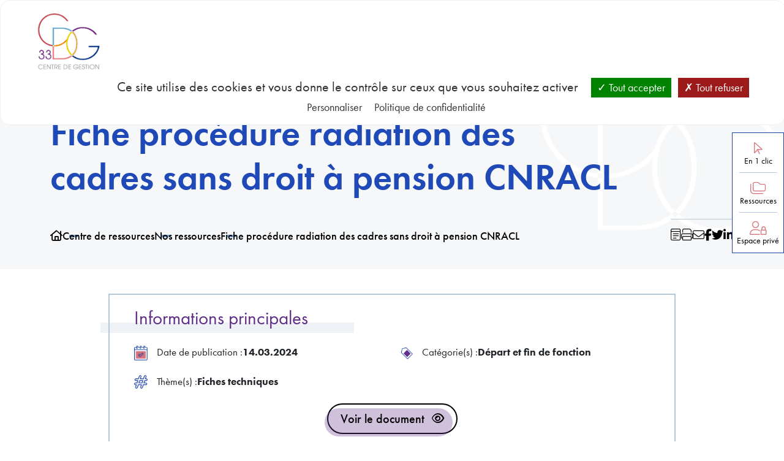

--- FILE ---
content_type: text/html; charset=UTF-8
request_url: https://www.cdg33.fr/centre-de-ressources/ressources/fiche-procedure-radiation-des-cadres-sans-droit-a-pension-cnracl/
body_size: 20017
content:
<!DOCTYPE html>

<!--[if lt IE 7]><html class="ie ie6 no-js" dir="ltr" lang="fr-FR"><![endif]-->
<!--[if IE 7]><html class="ie ie7 no-js" dir="ltr" lang="fr-FR"><![endif]-->
<!--[if IE 8]><html class="ie ie8 no-js" dir="ltr" lang="fr-FR"><![endif]-->
<!--[if IE 9]><html class="ie ie9 no-js" dir="ltr" lang="fr-FR"><![endif]-->
<!--[if gt IE 9]><html class="no-js" dir="ltr" lang="fr-FR"><![endif]-->
<html lang="fr">
    <head>
		<meta charset="UTF-8">
		<meta name="viewport"
			  content="width=device-width, user-scalable=no, initial-scale=1.0, maximum-scale=1.0, minimum-scale=1.0">
		<meta http-equiv="X-UA-Compatible" content="ie=edge">

        <title>Fiche procédure radiation des cadres sans droit à pension CNRACL - Centre de Gestion de la Gironde</title>

		<link rel="preconnect" href="https://fonts.googleapis.com">
		<link rel="preconnect" href="https://fonts.gstatic.com" crossorigin>

        <meta name='robots' content='max-image-preview:large' />
<link rel="dns-prefetch" href="//tarteaucitron.io"><link rel="preconnect" href="https://tarteaucitron.io" crossorigin=""><!--cloudflare-no-transform--><script type="text/javascript" src="https://tarteaucitron.io/load.js?domain=www.cdg33.fr&uuid=3c168a9d97f5c0995db99e0cb855768137ff4403"></script><script>(function(H){H.className=H.className.replace(/\bno-js\b/,'js')})(document.documentElement)</script><link rel='dns-prefetch' href='//cdn.jsdelivr.net' />
<link rel='dns-prefetch' href='//cdnjs.cloudflare.com' />
<link rel='dns-prefetch' href='//kit.fontawesome.com' />
<link rel='dns-prefetch' href='//use.typekit.net' />
<link href='//hb.wpmucdn.com' rel='preconnect' />
<link rel="alternate" title="oEmbed (JSON)" type="application/json+oembed" href="https://www.cdg33.fr/wp-json/oembed/1.0/embed?url=https%3A%2F%2Fwww.cdg33.fr%2Fcentre-de-ressources%2Fressources%2Ffiche-procedure-radiation-des-cadres-sans-droit-a-pension-cnracl%2F" />
<link rel="alternate" title="oEmbed (XML)" type="text/xml+oembed" href="https://www.cdg33.fr/wp-json/oembed/1.0/embed?url=https%3A%2F%2Fwww.cdg33.fr%2Fcentre-de-ressources%2Fressources%2Ffiche-procedure-radiation-des-cadres-sans-droit-a-pension-cnracl%2F&#038;format=xml" />
<style id='wp-img-auto-sizes-contain-inline-css' type='text/css'>
img:is([sizes=auto i],[sizes^="auto," i]){contain-intrinsic-size:3000px 1500px}
/*# sourceURL=wp-img-auto-sizes-contain-inline-css */
</style>
<link rel='stylesheet' id='wp-block-library-css' href='https://www.cdg33.fr/wp-includes/css/dist/block-library/style.min.css?ver=6.9' type='text/css' media='all' />
<style id='classic-theme-styles-inline-css' type='text/css'>
/*! This file is auto-generated */
.wp-block-button__link{color:#fff;background-color:#32373c;border-radius:9999px;box-shadow:none;text-decoration:none;padding:calc(.667em + 2px) calc(1.333em + 2px);font-size:1.125em}.wp-block-file__button{background:#32373c;color:#fff;text-decoration:none}
/*# sourceURL=/wp-includes/css/classic-themes.min.css */
</style>
<style id='nc-accordion-style-inline-css' type='text/css'>
/*!***************************************************************************************************************************************************************************************************************************************!*\
  !*** css ./node_modules/css-loader/dist/cjs.js??ruleSet[1].rules[3].use[1]!./node_modules/postcss-loader/dist/cjs.js??ruleSet[1].rules[3].use[2]!./node_modules/sass-loader/dist/cjs.js??ruleSet[1].rules[3].use[3]!./src/style.scss ***!
  \***************************************************************************************************************************************************************************************************************************************/


/*# sourceURL=https://www.cdg33.fr/wp-content/themes/nc_theme/blocks/accordion/build/style-index.css */
</style>
<style id='nc-accordion-content-style-inline-css' type='text/css'>
/*!***************************************************************************************************************************************************************************************************************************************!*\
  !*** css ./node_modules/css-loader/dist/cjs.js??ruleSet[1].rules[3].use[1]!./node_modules/postcss-loader/dist/cjs.js??ruleSet[1].rules[3].use[2]!./node_modules/sass-loader/dist/cjs.js??ruleSet[1].rules[3].use[3]!./src/style.scss ***!
  \***************************************************************************************************************************************************************************************************************************************/


/*# sourceURL=https://www.cdg33.fr/wp-content/themes/nc_theme/blocks/accordion-content/build/style-index.css */
</style>
<style id='nc-accordion-heading-style-inline-css' type='text/css'>
/*!***************************************************************************************************************************************************************************************************************************************!*\
  !*** css ./node_modules/css-loader/dist/cjs.js??ruleSet[1].rules[3].use[1]!./node_modules/postcss-loader/dist/cjs.js??ruleSet[1].rules[3].use[2]!./node_modules/sass-loader/dist/cjs.js??ruleSet[1].rules[3].use[3]!./src/style.scss ***!
  \***************************************************************************************************************************************************************************************************************************************/


/*# sourceURL=https://www.cdg33.fr/wp-content/themes/nc_theme/blocks/accordion-heading/build/style-index.css */
</style>
<style id='nc-accordion-list-style-inline-css' type='text/css'>
/*!***************************************************************************************************************************************************************************************************************************************!*\
  !*** css ./node_modules/css-loader/dist/cjs.js??ruleSet[1].rules[3].use[1]!./node_modules/postcss-loader/dist/cjs.js??ruleSet[1].rules[3].use[2]!./node_modules/sass-loader/dist/cjs.js??ruleSet[1].rules[3].use[3]!./src/style.scss ***!
  \***************************************************************************************************************************************************************************************************************************************/


/*# sourceURL=https://www.cdg33.fr/wp-content/themes/nc_theme/blocks/accordion-list/build/style-index.css */
</style>
<style id='nc-accordion-paragraph-style-inline-css' type='text/css'>
/*!***************************************************************************************************************************************************************************************************************************************!*\
  !*** css ./node_modules/css-loader/dist/cjs.js??ruleSet[1].rules[3].use[1]!./node_modules/postcss-loader/dist/cjs.js??ruleSet[1].rules[3].use[2]!./node_modules/sass-loader/dist/cjs.js??ruleSet[1].rules[3].use[3]!./src/style.scss ***!
  \***************************************************************************************************************************************************************************************************************************************/


/*# sourceURL=https://www.cdg33.fr/wp-content/themes/nc_theme/blocks/accordion-paragraph/build/style-index.css */
</style>
<style id='nc-accordion-table-style-inline-css' type='text/css'>
/*!***************************************************************************************************************************************************************************************************************************************!*\
  !*** css ./node_modules/css-loader/dist/cjs.js??ruleSet[1].rules[3].use[1]!./node_modules/postcss-loader/dist/cjs.js??ruleSet[1].rules[3].use[2]!./node_modules/sass-loader/dist/cjs.js??ruleSet[1].rules[3].use[3]!./src/style.scss ***!
  \***************************************************************************************************************************************************************************************************************************************/


/*# sourceURL=https://www.cdg33.fr/wp-content/themes/nc_theme/blocks/accordion-table/build/style-index.css */
</style>
<style id='nc-featured-style-inline-css' type='text/css'>
/*!***************************************************************************************************************************************************************************************************************************************!*\
  !*** css ./node_modules/css-loader/dist/cjs.js??ruleSet[1].rules[3].use[1]!./node_modules/postcss-loader/dist/cjs.js??ruleSet[1].rules[3].use[2]!./node_modules/sass-loader/dist/cjs.js??ruleSet[1].rules[3].use[3]!./src/style.scss ***!
  \***************************************************************************************************************************************************************************************************************************************/


/*# sourceURL=https://www.cdg33.fr/wp-content/themes/nc_theme/blocks/featured/build/style-index.css */
</style>
<style id='nc-featured-image-style-inline-css' type='text/css'>
/*!***************************************************************************************************************************************************************************************************************************************!*\
  !*** css ./node_modules/css-loader/dist/cjs.js??ruleSet[1].rules[3].use[1]!./node_modules/postcss-loader/dist/cjs.js??ruleSet[1].rules[3].use[2]!./node_modules/sass-loader/dist/cjs.js??ruleSet[1].rules[3].use[3]!./src/style.scss ***!
  \***************************************************************************************************************************************************************************************************************************************/
.wp-block-nc-featured-image figcaption {
  display: none;
}

/*# sourceMappingURL=style-index.css.map*/
/*# sourceURL=https://www.cdg33.fr/wp-content/themes/nc_theme/blocks/featured-image/build/style-index.css */
</style>
<style id='nc-featured-paragraph-style-inline-css' type='text/css'>
/*!***************************************************************************************************************************************************************************************************************************************!*\
  !*** css ./node_modules/css-loader/dist/cjs.js??ruleSet[1].rules[3].use[1]!./node_modules/postcss-loader/dist/cjs.js??ruleSet[1].rules[3].use[2]!./node_modules/sass-loader/dist/cjs.js??ruleSet[1].rules[3].use[3]!./src/style.scss ***!
  \***************************************************************************************************************************************************************************************************************************************/


/*# sourceURL=https://www.cdg33.fr/wp-content/themes/nc_theme/blocks/featured-paragraph/build/style-index.css */
</style>
<style id='nc-featured-row-style-inline-css' type='text/css'>
/*!***************************************************************************************************************************************************************************************************************************************!*\
  !*** css ./node_modules/css-loader/dist/cjs.js??ruleSet[1].rules[3].use[1]!./node_modules/postcss-loader/dist/cjs.js??ruleSet[1].rules[3].use[2]!./node_modules/sass-loader/dist/cjs.js??ruleSet[1].rules[3].use[3]!./src/style.scss ***!
  \***************************************************************************************************************************************************************************************************************************************/


/*# sourceURL=https://www.cdg33.fr/wp-content/themes/nc_theme/blocks/featured-row/build/style-index.css */
</style>
<style id='nc-form-style-inline-css' type='text/css'>
/*!***************************************************************************************************************************************************************************************************************************************!*\
  !*** css ./node_modules/css-loader/dist/cjs.js??ruleSet[1].rules[3].use[1]!./node_modules/postcss-loader/dist/cjs.js??ruleSet[1].rules[3].use[2]!./node_modules/sass-loader/dist/cjs.js??ruleSet[1].rules[3].use[3]!./src/style.scss ***!
  \***************************************************************************************************************************************************************************************************************************************/


/*# sourceURL=https://www.cdg33.fr/wp-content/themes/nc_theme/blocks/form/build/style-index.css */
</style>
<style id='nc-iframe-style-inline-css' type='text/css'>
iframe.wp-block-nc-iframe{border:none;height:600px;width:100%}

/*# sourceURL=https://www.cdg33.fr/wp-content/themes/nc_theme/blocks/iframe/build/style-index.css */
</style>
<style id='nc-map-style-inline-css' type='text/css'>
iframe.wp-block-nc-map{border:none;height:600px;width:100%}

/*# sourceURL=https://www.cdg33.fr/wp-content/themes/nc_theme/blocks/map/build/style-index.css */
</style>
<style id='nc-slider-style-inline-css' type='text/css'>
/*!***************************************************************************************************************************************************************************************************************************************!*\
  !*** css ./node_modules/css-loader/dist/cjs.js??ruleSet[1].rules[3].use[1]!./node_modules/postcss-loader/dist/cjs.js??ruleSet[1].rules[3].use[2]!./node_modules/sass-loader/dist/cjs.js??ruleSet[1].rules[3].use[3]!./src/style.scss ***!
  \***************************************************************************************************************************************************************************************************************************************/


/*# sourceURL=https://www.cdg33.fr/wp-content/themes/nc_theme/blocks/slider/build/style-index.css */
</style>
<style id='nc-slider-image-style-inline-css' type='text/css'>
/*!***************************************************************************************************************************************************************************************************************************************!*\
  !*** css ./node_modules/css-loader/dist/cjs.js??ruleSet[1].rules[3].use[1]!./node_modules/postcss-loader/dist/cjs.js??ruleSet[1].rules[3].use[2]!./node_modules/sass-loader/dist/cjs.js??ruleSet[1].rules[3].use[3]!./src/style.scss ***!
  \***************************************************************************************************************************************************************************************************************************************/


/*# sourceURL=https://www.cdg33.fr/wp-content/themes/nc_theme/blocks/slider-image/build/style-index.css */
</style>
<style id='nc-youtube-style-inline-css' type='text/css'>
/*!***************************************************************************************************************************************************************************************************************************************!*\
  !*** css ./node_modules/css-loader/dist/cjs.js??ruleSet[1].rules[3].use[1]!./node_modules/postcss-loader/dist/cjs.js??ruleSet[1].rules[3].use[2]!./node_modules/sass-loader/dist/cjs.js??ruleSet[1].rules[3].use[3]!./src/style.scss ***!
  \***************************************************************************************************************************************************************************************************************************************/
.wp-block-nc-youtube.youtube_player {
  position: relative;
  overflow: hidden;
  width: 100%;
  padding-top: 56.25%;
}
.wp-block-nc-youtube iframe {
  position: absolute;
  top: 0;
  left: 0;
  bottom: 0;
  right: 0;
  width: 100%;
  height: 100%;
}

/*# sourceMappingURL=style-index.css.map*/
/*# sourceURL=https://www.cdg33.fr/wp-content/themes/nc_theme/blocks/youtube/build/style-index.css */
</style>
<style id='filebird-block-filebird-gallery-style-inline-css' type='text/css'>
ul.filebird-block-filebird-gallery{margin:auto!important;padding:0!important;width:100%}ul.filebird-block-filebird-gallery.layout-grid{display:grid;grid-gap:20px;align-items:stretch;grid-template-columns:repeat(var(--columns),1fr);justify-items:stretch}ul.filebird-block-filebird-gallery.layout-grid li img{border:1px solid #ccc;box-shadow:2px 2px 6px 0 rgba(0,0,0,.3);height:100%;max-width:100%;-o-object-fit:cover;object-fit:cover;width:100%}ul.filebird-block-filebird-gallery.layout-masonry{-moz-column-count:var(--columns);-moz-column-gap:var(--space);column-gap:var(--space);-moz-column-width:var(--min-width);columns:var(--min-width) var(--columns);display:block;overflow:auto}ul.filebird-block-filebird-gallery.layout-masonry li{margin-bottom:var(--space)}ul.filebird-block-filebird-gallery li{list-style:none}ul.filebird-block-filebird-gallery li figure{height:100%;margin:0;padding:0;position:relative;width:100%}ul.filebird-block-filebird-gallery li figure figcaption{background:linear-gradient(0deg,rgba(0,0,0,.7),rgba(0,0,0,.3) 70%,transparent);bottom:0;box-sizing:border-box;color:#fff;font-size:.8em;margin:0;max-height:100%;overflow:auto;padding:3em .77em .7em;position:absolute;text-align:center;width:100%;z-index:2}ul.filebird-block-filebird-gallery li figure figcaption a{color:inherit}.fb-block-hover-animation-zoomIn figure{overflow:hidden}.fb-block-hover-animation-zoomIn figure img{transform:scale(1);transition:.3s ease-in-out}.fb-block-hover-animation-zoomIn figure:hover img{transform:scale(1.3)}.fb-block-hover-animation-shine figure{overflow:hidden;position:relative}.fb-block-hover-animation-shine figure:before{background:linear-gradient(90deg,hsla(0,0%,100%,0) 0,hsla(0,0%,100%,.3));content:"";display:block;height:100%;left:-75%;position:absolute;top:0;transform:skewX(-25deg);width:50%;z-index:2}.fb-block-hover-animation-shine figure:hover:before{animation:shine .75s}@keyframes shine{to{left:125%}}.fb-block-hover-animation-opacity figure{overflow:hidden}.fb-block-hover-animation-opacity figure img{opacity:1;transition:.3s ease-in-out}.fb-block-hover-animation-opacity figure:hover img{opacity:.5}.fb-block-hover-animation-grayscale figure img{filter:grayscale(100%);transition:.3s ease-in-out}.fb-block-hover-animation-grayscale figure:hover img{filter:grayscale(0)}

/*# sourceURL=https://www.cdg33.fr/wp-content/plugins/filebird-pro/blocks/filebird-gallery/build/style-index.css */
</style>
<style id='global-styles-inline-css' type='text/css'>
:root{--wp--preset--aspect-ratio--square: 1;--wp--preset--aspect-ratio--4-3: 4/3;--wp--preset--aspect-ratio--3-4: 3/4;--wp--preset--aspect-ratio--3-2: 3/2;--wp--preset--aspect-ratio--2-3: 2/3;--wp--preset--aspect-ratio--16-9: 16/9;--wp--preset--aspect-ratio--9-16: 9/16;--wp--preset--color--black: #000000;--wp--preset--color--cyan-bluish-gray: #abb8c3;--wp--preset--color--white: #ffffff;--wp--preset--color--pale-pink: #f78da7;--wp--preset--color--vivid-red: #cf2e2e;--wp--preset--color--luminous-vivid-orange: #ff6900;--wp--preset--color--luminous-vivid-amber: #fcb900;--wp--preset--color--light-green-cyan: #7bdcb5;--wp--preset--color--vivid-green-cyan: #00d084;--wp--preset--color--pale-cyan-blue: #8ed1fc;--wp--preset--color--vivid-cyan-blue: #0693e3;--wp--preset--color--vivid-purple: #9b51e0;--wp--preset--gradient--vivid-cyan-blue-to-vivid-purple: linear-gradient(135deg,rgb(6,147,227) 0%,rgb(155,81,224) 100%);--wp--preset--gradient--light-green-cyan-to-vivid-green-cyan: linear-gradient(135deg,rgb(122,220,180) 0%,rgb(0,208,130) 100%);--wp--preset--gradient--luminous-vivid-amber-to-luminous-vivid-orange: linear-gradient(135deg,rgb(252,185,0) 0%,rgb(255,105,0) 100%);--wp--preset--gradient--luminous-vivid-orange-to-vivid-red: linear-gradient(135deg,rgb(255,105,0) 0%,rgb(207,46,46) 100%);--wp--preset--gradient--very-light-gray-to-cyan-bluish-gray: linear-gradient(135deg,rgb(238,238,238) 0%,rgb(169,184,195) 100%);--wp--preset--gradient--cool-to-warm-spectrum: linear-gradient(135deg,rgb(74,234,220) 0%,rgb(151,120,209) 20%,rgb(207,42,186) 40%,rgb(238,44,130) 60%,rgb(251,105,98) 80%,rgb(254,248,76) 100%);--wp--preset--gradient--blush-light-purple: linear-gradient(135deg,rgb(255,206,236) 0%,rgb(152,150,240) 100%);--wp--preset--gradient--blush-bordeaux: linear-gradient(135deg,rgb(254,205,165) 0%,rgb(254,45,45) 50%,rgb(107,0,62) 100%);--wp--preset--gradient--luminous-dusk: linear-gradient(135deg,rgb(255,203,112) 0%,rgb(199,81,192) 50%,rgb(65,88,208) 100%);--wp--preset--gradient--pale-ocean: linear-gradient(135deg,rgb(255,245,203) 0%,rgb(182,227,212) 50%,rgb(51,167,181) 100%);--wp--preset--gradient--electric-grass: linear-gradient(135deg,rgb(202,248,128) 0%,rgb(113,206,126) 100%);--wp--preset--gradient--midnight: linear-gradient(135deg,rgb(2,3,129) 0%,rgb(40,116,252) 100%);--wp--preset--font-size--small: 13px;--wp--preset--font-size--medium: 20px;--wp--preset--font-size--large: 36px;--wp--preset--font-size--x-large: 42px;--wp--preset--spacing--20: 0.44rem;--wp--preset--spacing--30: 0.67rem;--wp--preset--spacing--40: 1rem;--wp--preset--spacing--50: 1.5rem;--wp--preset--spacing--60: 2.25rem;--wp--preset--spacing--70: 3.38rem;--wp--preset--spacing--80: 5.06rem;--wp--preset--shadow--natural: 6px 6px 9px rgba(0, 0, 0, 0.2);--wp--preset--shadow--deep: 12px 12px 50px rgba(0, 0, 0, 0.4);--wp--preset--shadow--sharp: 6px 6px 0px rgba(0, 0, 0, 0.2);--wp--preset--shadow--outlined: 6px 6px 0px -3px rgb(255, 255, 255), 6px 6px rgb(0, 0, 0);--wp--preset--shadow--crisp: 6px 6px 0px rgb(0, 0, 0);}:where(.is-layout-flex){gap: 0.5em;}:where(.is-layout-grid){gap: 0.5em;}body .is-layout-flex{display: flex;}.is-layout-flex{flex-wrap: wrap;align-items: center;}.is-layout-flex > :is(*, div){margin: 0;}body .is-layout-grid{display: grid;}.is-layout-grid > :is(*, div){margin: 0;}:where(.wp-block-columns.is-layout-flex){gap: 2em;}:where(.wp-block-columns.is-layout-grid){gap: 2em;}:where(.wp-block-post-template.is-layout-flex){gap: 1.25em;}:where(.wp-block-post-template.is-layout-grid){gap: 1.25em;}.has-black-color{color: var(--wp--preset--color--black) !important;}.has-cyan-bluish-gray-color{color: var(--wp--preset--color--cyan-bluish-gray) !important;}.has-white-color{color: var(--wp--preset--color--white) !important;}.has-pale-pink-color{color: var(--wp--preset--color--pale-pink) !important;}.has-vivid-red-color{color: var(--wp--preset--color--vivid-red) !important;}.has-luminous-vivid-orange-color{color: var(--wp--preset--color--luminous-vivid-orange) !important;}.has-luminous-vivid-amber-color{color: var(--wp--preset--color--luminous-vivid-amber) !important;}.has-light-green-cyan-color{color: var(--wp--preset--color--light-green-cyan) !important;}.has-vivid-green-cyan-color{color: var(--wp--preset--color--vivid-green-cyan) !important;}.has-pale-cyan-blue-color{color: var(--wp--preset--color--pale-cyan-blue) !important;}.has-vivid-cyan-blue-color{color: var(--wp--preset--color--vivid-cyan-blue) !important;}.has-vivid-purple-color{color: var(--wp--preset--color--vivid-purple) !important;}.has-black-background-color{background-color: var(--wp--preset--color--black) !important;}.has-cyan-bluish-gray-background-color{background-color: var(--wp--preset--color--cyan-bluish-gray) !important;}.has-white-background-color{background-color: var(--wp--preset--color--white) !important;}.has-pale-pink-background-color{background-color: var(--wp--preset--color--pale-pink) !important;}.has-vivid-red-background-color{background-color: var(--wp--preset--color--vivid-red) !important;}.has-luminous-vivid-orange-background-color{background-color: var(--wp--preset--color--luminous-vivid-orange) !important;}.has-luminous-vivid-amber-background-color{background-color: var(--wp--preset--color--luminous-vivid-amber) !important;}.has-light-green-cyan-background-color{background-color: var(--wp--preset--color--light-green-cyan) !important;}.has-vivid-green-cyan-background-color{background-color: var(--wp--preset--color--vivid-green-cyan) !important;}.has-pale-cyan-blue-background-color{background-color: var(--wp--preset--color--pale-cyan-blue) !important;}.has-vivid-cyan-blue-background-color{background-color: var(--wp--preset--color--vivid-cyan-blue) !important;}.has-vivid-purple-background-color{background-color: var(--wp--preset--color--vivid-purple) !important;}.has-black-border-color{border-color: var(--wp--preset--color--black) !important;}.has-cyan-bluish-gray-border-color{border-color: var(--wp--preset--color--cyan-bluish-gray) !important;}.has-white-border-color{border-color: var(--wp--preset--color--white) !important;}.has-pale-pink-border-color{border-color: var(--wp--preset--color--pale-pink) !important;}.has-vivid-red-border-color{border-color: var(--wp--preset--color--vivid-red) !important;}.has-luminous-vivid-orange-border-color{border-color: var(--wp--preset--color--luminous-vivid-orange) !important;}.has-luminous-vivid-amber-border-color{border-color: var(--wp--preset--color--luminous-vivid-amber) !important;}.has-light-green-cyan-border-color{border-color: var(--wp--preset--color--light-green-cyan) !important;}.has-vivid-green-cyan-border-color{border-color: var(--wp--preset--color--vivid-green-cyan) !important;}.has-pale-cyan-blue-border-color{border-color: var(--wp--preset--color--pale-cyan-blue) !important;}.has-vivid-cyan-blue-border-color{border-color: var(--wp--preset--color--vivid-cyan-blue) !important;}.has-vivid-purple-border-color{border-color: var(--wp--preset--color--vivid-purple) !important;}.has-vivid-cyan-blue-to-vivid-purple-gradient-background{background: var(--wp--preset--gradient--vivid-cyan-blue-to-vivid-purple) !important;}.has-light-green-cyan-to-vivid-green-cyan-gradient-background{background: var(--wp--preset--gradient--light-green-cyan-to-vivid-green-cyan) !important;}.has-luminous-vivid-amber-to-luminous-vivid-orange-gradient-background{background: var(--wp--preset--gradient--luminous-vivid-amber-to-luminous-vivid-orange) !important;}.has-luminous-vivid-orange-to-vivid-red-gradient-background{background: var(--wp--preset--gradient--luminous-vivid-orange-to-vivid-red) !important;}.has-very-light-gray-to-cyan-bluish-gray-gradient-background{background: var(--wp--preset--gradient--very-light-gray-to-cyan-bluish-gray) !important;}.has-cool-to-warm-spectrum-gradient-background{background: var(--wp--preset--gradient--cool-to-warm-spectrum) !important;}.has-blush-light-purple-gradient-background{background: var(--wp--preset--gradient--blush-light-purple) !important;}.has-blush-bordeaux-gradient-background{background: var(--wp--preset--gradient--blush-bordeaux) !important;}.has-luminous-dusk-gradient-background{background: var(--wp--preset--gradient--luminous-dusk) !important;}.has-pale-ocean-gradient-background{background: var(--wp--preset--gradient--pale-ocean) !important;}.has-electric-grass-gradient-background{background: var(--wp--preset--gradient--electric-grass) !important;}.has-midnight-gradient-background{background: var(--wp--preset--gradient--midnight) !important;}.has-small-font-size{font-size: var(--wp--preset--font-size--small) !important;}.has-medium-font-size{font-size: var(--wp--preset--font-size--medium) !important;}.has-large-font-size{font-size: var(--wp--preset--font-size--large) !important;}.has-x-large-font-size{font-size: var(--wp--preset--font-size--x-large) !important;}
:where(.wp-block-post-template.is-layout-flex){gap: 1.25em;}:where(.wp-block-post-template.is-layout-grid){gap: 1.25em;}
:where(.wp-block-term-template.is-layout-flex){gap: 1.25em;}:where(.wp-block-term-template.is-layout-grid){gap: 1.25em;}
:where(.wp-block-columns.is-layout-flex){gap: 2em;}:where(.wp-block-columns.is-layout-grid){gap: 2em;}
:root :where(.wp-block-pullquote){font-size: 1.5em;line-height: 1.6;}
/*# sourceURL=global-styles-inline-css */
</style>
<link rel='stylesheet' id='bootstrap-css' href='https://cdn.jsdelivr.net/npm/bootstrap@5.3.0-alpha1/dist/css/bootstrap.min.css?ver=6.9' type='text/css' media='all' />
<link rel='stylesheet' id='select2-css' href='https://cdn.jsdelivr.net/npm/select2@4.1.0-rc.0/dist/css/select2.min.css?ver=6.9' type='text/css' media='all' />
<link rel='stylesheet' id='slick-css' href='https://cdnjs.cloudflare.com/ajax/libs/slick-carousel/1.8.1/slick.css?ver=6.9' type='text/css' media='all' />
<link rel='stylesheet' id='slick-theme-css' href='https://cdnjs.cloudflare.com/ajax/libs/slick-carousel/1.8.1/slick-theme.min.css?ver=6.9' type='text/css' media='all' />
<link rel='stylesheet' id='netcom-decoupe-css' href='https://www.cdg33.fr/wp-content/themes/nc_theme/assets/css/styles.css?ver=1.2' type='text/css' media='all' />
<link rel='stylesheet' id='netcom-search-css' href='https://www.cdg33.fr/wp-content/themes/nc_theme/assets/css/search.css?ver=6.9' type='text/css' media='all' />
<link rel='stylesheet' id='fontawesome-css' href='https://use.typekit.net/mov5eip.css?ver=6.9' type='text/css' media='all' />
<link rel='stylesheet' id='searchwp-live-search-css' href='https://www.cdg33.fr/wp-content/plugins/searchwp-live-ajax-search/assets/styles/style.min.css?ver=1.8.7' type='text/css' media='all' />
<style id='searchwp-live-search-inline-css' type='text/css'>
.searchwp-live-search-result .searchwp-live-search-result--title a {
  font-size: 16px;
}
.searchwp-live-search-result .searchwp-live-search-result--price {
  font-size: 14px;
}
.searchwp-live-search-result .searchwp-live-search-result--add-to-cart .button {
  font-size: 14px;
}

/*# sourceURL=searchwp-live-search-inline-css */
</style>
<link rel='stylesheet' id='searchwp-forms-css' href='https://www.cdg33.fr/wp-content/plugins/searchwp/assets/css/frontend/search-forms.min.css?ver=4.5.6' type='text/css' media='all' />
<script type="text/javascript" src="https://www.cdg33.fr/wp-includes/js/jquery/jquery.min.js?ver=3.7.1" id="jquery-core-js"></script>
<script type="text/javascript" src="https://www.cdg33.fr/wp-includes/js/jquery/jquery-migrate.min.js?ver=3.4.1" id="jquery-migrate-js"></script>
<script type="text/javascript" src="https://cdn.jsdelivr.net/npm/bootstrap@5.3.0-alpha1/dist/js/bootstrap.bundle.min.js?ver=6.9" id="bootstrap-js"></script>
<script type="text/javascript" src="https://cdnjs.cloudflare.com/ajax/libs/slick-carousel/1.8.1/slick.min.js?ver=6.9" id="slick-js"></script>
<script type="text/javascript" src="https://www.cdg33.fr/wp-content/themes/nc_theme/assets/js/app.js?ver=1.1" id="netcom-js"></script>
<script type="text/javascript" src="https://www.cdg33.fr/wp-content/themes/nc_theme/assets/js/bloc-note.js?ver=6.9" id="netcom-blocnotes-js"></script>
<script type="text/javascript" src="https://www.cdg33.fr/wp-content/themes/nc_theme/assets/js/matomo.js?ver=6.9" id="netcom-matomo-js"></script>
<script type="text/javascript" src="https://kit.fontawesome.com/ae211282f6.js?ver=6.9" id="fontawesome-js"></script>
<link rel="https://api.w.org/" href="https://www.cdg33.fr/wp-json/" /><link rel="alternate" title="JSON" type="application/json" href="https://www.cdg33.fr/wp-json/wp/v2/ressource/11256490" /><meta name="generator" content="Redux 4.5.10" /><meta name="generator" content="Elementor 3.34.1; features: additional_custom_breakpoints; settings: css_print_method-external, google_font-enabled, font_display-swap">
<!-- SEO meta tags powered by SmartCrawl https://wpmudev.com/project/smartcrawl-wordpress-seo/ -->
<link rel="canonical" href="https://www.cdg33.fr/centre-de-ressources/ressources/fiche-procedure-radiation-des-cadres-sans-droit-a-pension-cnracl/" />
<meta name="description" content="Les centres de gestion agissent pour accompagner les élus dans l’application des mécanismes statutaires de carrière et dans la gestion des ressources humaines." />
<script type="application/ld+json">{"@context":"https:\/\/schema.org","@graph":[{"@type":"Organization","@id":"https:\/\/www.cdg33.fr\/#schema-publishing-organization","url":"https:\/\/www.cdg33.fr","name":"Centre de Gestion de la Gironde"},{"@type":"WebSite","@id":"https:\/\/www.cdg33.fr\/#schema-website","url":"https:\/\/www.cdg33.fr","name":"Centre de Gestion de la Gironde","encoding":"UTF-8","potentialAction":{"@type":"SearchAction","target":"https:\/\/www.cdg33.fr\/search\/{search_term_string}\/","query-input":"required name=search_term_string"},"image":{"@type":"ImageObject","@id":"https:\/\/www.cdg33.fr\/#schema-site-logo","url":"https:\/\/www.cdg33.fr\/wp-content\/uploads\/2023\/02\/cropped-logo_2.png","height":512,"width":512}},{"@type":"BreadcrumbList","@id":"https:\/\/www.cdg33.fr\/centre-de-ressources\/ressources\/fiche-procedure-radiation-des-cadres-sans-droit-a-pension-cnracl?page&ressource=fiche-procedure-radiation-des-cadres-sans-droit-a-pension-cnracl&post_type=ressource&name=fiche-procedure-radiation-des-cadres-sans-droit-a-pension-cnracl\/#breadcrumb","itemListElement":[{"@type":"ListItem","position":1,"name":"Accueil","item":"https:\/\/www.cdg33.fr"},{"@type":"ListItem","position":2,"name":"Fiche proc\u00e9dure radiation des cadres sans droit \u00e0 pension CNRACL"}]},{"@type":"Person","@id":"https:\/\/www.cdg33.fr\/author\/#schema-author"},{"@type":"WebPage","@id":"https:\/\/www.cdg33.fr\/centre-de-ressources\/ressources\/fiche-procedure-radiation-des-cadres-sans-droit-a-pension-cnracl\/#schema-webpage","isPartOf":{"@id":"https:\/\/www.cdg33.fr\/#schema-website"},"publisher":{"@id":"https:\/\/www.cdg33.fr\/#schema-publishing-organization"},"url":"https:\/\/www.cdg33.fr\/centre-de-ressources\/ressources\/fiche-procedure-radiation-des-cadres-sans-droit-a-pension-cnracl\/","hasPart":[{"@type":"SiteNavigationElement","@id":"https:\/\/www.cdg33.fr\/centre-de-ressources\/ressources\/fiche-procedure-radiation-des-cadres-sans-droit-a-pension-cnracl\/#schema-nav-element-135","name":"","url":"https:\/\/www.cdg33.fr\/cdg-33\/"},{"@type":"SiteNavigationElement","@id":"https:\/\/www.cdg33.fr\/centre-de-ressources\/ressources\/fiche-procedure-radiation-des-cadres-sans-droit-a-pension-cnracl\/#schema-nav-element-218","name":"","url":"https:\/\/www.cdg33.fr\/cdg-33\/notre-accompagnement\/"},{"@type":"SiteNavigationElement","@id":"https:\/\/www.cdg33.fr\/centre-de-ressources\/ressources\/fiche-procedure-radiation-des-cadres-sans-droit-a-pension-cnracl\/#schema-nav-element-221","name":"","url":"https:\/\/www.cdg33.fr\/cdg-33\/notre-accompagnement\/missions-obligatoires\/"},{"@type":"SiteNavigationElement","@id":"https:\/\/www.cdg33.fr\/centre-de-ressources\/ressources\/fiche-procedure-radiation-des-cadres-sans-droit-a-pension-cnracl\/#schema-nav-element-1741","name":"","url":"https:\/\/www.cdg33.fr\/cdg-33\/notre-accompagnement\/missions-facultatives\/"},{"@type":"SiteNavigationElement","@id":"https:\/\/www.cdg33.fr\/centre-de-ressources\/ressources\/fiche-procedure-radiation-des-cadres-sans-droit-a-pension-cnracl\/#schema-nav-element-1740","name":"","url":"https:\/\/www.cdg33.fr\/cdg-33\/notre-accompagnement\/cooperation-regionale\/"},{"@type":"SiteNavigationElement","@id":"https:\/\/www.cdg33.fr\/centre-de-ressources\/ressources\/fiche-procedure-radiation-des-cadres-sans-droit-a-pension-cnracl\/#schema-nav-element-1571","name":"","url":"https:\/\/www.cdg33.fr\/cdg-33\/organisation\/"},{"@type":"SiteNavigationElement","@id":"https:\/\/www.cdg33.fr\/centre-de-ressources\/ressources\/fiche-procedure-radiation-des-cadres-sans-droit-a-pension-cnracl\/#schema-nav-element-1739","name":"Le Conseil d\u2019Administration","url":"https:\/\/www.cdg33.fr\/cdg-33\/organisation\/le-conseil-dadministration\/"},{"@type":"SiteNavigationElement","@id":"https:\/\/www.cdg33.fr\/centre-de-ressources\/ressources\/fiche-procedure-radiation-des-cadres-sans-droit-a-pension-cnracl\/#schema-nav-element-1745","name":"D\u00e9lib\u00e9rations, d\u00e9cisions et arr\u00eat\u00e9s","url":"\/centre-de-ressources\/ressources\/?_categories_ressources=cdg-33&_themes=deliberations"},{"@type":"SiteNavigationElement","@id":"https:\/\/www.cdg33.fr\/centre-de-ressources\/ressources\/fiche-procedure-radiation-des-cadres-sans-droit-a-pension-cnracl\/#schema-nav-element-1737","name":"Bilans d\u2019activit\u00e9","url":"https:\/\/www.cdg33.fr\/cdg-33\/organisation\/bilans-dactivite\/"},{"@type":"SiteNavigationElement","@id":"https:\/\/www.cdg33.fr\/centre-de-ressources\/ressources\/fiche-procedure-radiation-des-cadres-sans-droit-a-pension-cnracl\/#schema-nav-element-217","name":"","url":"https:\/\/www.cdg33.fr\/cdg-33\/signalements-et-mediations\/"},{"@type":"SiteNavigationElement","@id":"https:\/\/www.cdg33.fr\/centre-de-ressources\/ressources\/fiche-procedure-radiation-des-cadres-sans-droit-a-pension-cnracl\/#schema-nav-element-2096","name":"","url":"https:\/\/www.cdg33.fr\/cdg-33\/signalements-et-mediations\/signalements\/"},{"@type":"SiteNavigationElement","@id":"https:\/\/www.cdg33.fr\/centre-de-ressources\/ressources\/fiche-procedure-radiation-des-cadres-sans-droit-a-pension-cnracl\/#schema-nav-element-5607","name":"","url":"https:\/\/www.cdg33.fr\/cdg-33\/signalements-et-mediations\/mediations-prealable-obligatoire\/"},{"@type":"SiteNavigationElement","@id":"https:\/\/www.cdg33.fr\/centre-de-ressources\/ressources\/fiche-procedure-radiation-des-cadres-sans-droit-a-pension-cnracl\/#schema-nav-element-5606","name":"M\u00e9diation \u00e0 l\u2019initiative du juge","url":"https:\/\/www.cdg33.fr\/cdg-33\/signalements-et-mediations\/mediation-initiative-juge\/"},{"@type":"SiteNavigationElement","@id":"https:\/\/www.cdg33.fr\/centre-de-ressources\/ressources\/fiche-procedure-radiation-des-cadres-sans-droit-a-pension-cnracl\/#schema-nav-element-5605","name":"M\u00e9diation \u00e0 l\u2019initiative des parties","url":"https:\/\/www.cdg33.fr\/cdg-33\/signalements-et-mediations\/mediation-a-linitiative-des-parties\/"},{"@type":"SiteNavigationElement","@id":"https:\/\/www.cdg33.fr\/centre-de-ressources\/ressources\/fiche-procedure-radiation-des-cadres-sans-droit-a-pension-cnracl\/#schema-nav-element-18353771","name":"","url":"https:\/\/www.cdg33.fr\/cdg-33\/egalite-professionnelle\/"},{"@type":"SiteNavigationElement","@id":"https:\/\/www.cdg33.fr\/centre-de-ressources\/ressources\/fiche-procedure-radiation-des-cadres-sans-droit-a-pension-cnracl\/#schema-nav-element-28158692","name":"","url":"https:\/\/www.cdg33.fr\/cdg-33\/conseil-en-organisation\/"},{"@type":"SiteNavigationElement","@id":"https:\/\/www.cdg33.fr\/centre-de-ressources\/ressources\/fiche-procedure-radiation-des-cadres-sans-droit-a-pension-cnracl\/#schema-nav-element-28158691","name":"","url":"https:\/\/www.cdg33.fr\/cdg-33\/coaching_professionnel\/"},{"@type":"SiteNavigationElement","@id":"https:\/\/www.cdg33.fr\/centre-de-ressources\/ressources\/fiche-procedure-radiation-des-cadres-sans-droit-a-pension-cnracl\/#schema-nav-element-30082980","name":"","url":"https:\/\/www.cdg33.fr\/cdg-33\/coaching_professionnel\/coaching-professionnel-individuel\/"},{"@type":"SiteNavigationElement","@id":"https:\/\/www.cdg33.fr\/centre-de-ressources\/ressources\/fiche-procedure-radiation-des-cadres-sans-droit-a-pension-cnracl\/#schema-nav-element-30082979","name":"","url":"https:\/\/www.cdg33.fr\/cdg-33\/coaching_professionnel\/coaching-professionnel-collectif\/"},{"@type":"SiteNavigationElement","@id":"https:\/\/www.cdg33.fr\/centre-de-ressources\/ressources\/fiche-procedure-radiation-des-cadres-sans-droit-a-pension-cnracl\/#schema-nav-element-138","name":"","url":"https:\/\/www.cdg33.fr\/cdg-33\/services\/"},{"@type":"SiteNavigationElement","@id":"https:\/\/www.cdg33.fr\/centre-de-ressources\/ressources\/fiche-procedure-radiation-des-cadres-sans-droit-a-pension-cnracl\/#schema-nav-element-1742","name":"March\u00e9s publics","url":"https:\/\/demat-ampa.fr\/"},{"@type":"SiteNavigationElement","@id":"https:\/\/www.cdg33.fr\/centre-de-ressources\/ressources\/fiche-procedure-radiation-des-cadres-sans-droit-a-pension-cnracl\/#schema-nav-element-215","name":"L\u2019actualit\u00e9 du CDG 33","url":"https:\/\/www.cdg33.fr\/cdg-33\/actualites\/"},{"@type":"SiteNavigationElement","@id":"https:\/\/www.cdg33.fr\/centre-de-ressources\/ressources\/fiche-procedure-radiation-des-cadres-sans-droit-a-pension-cnracl\/#schema-nav-element-141","name":"L\u2019agenda du CDG 33","url":"https:\/\/www.cdg33.fr\/cdg-33\/agenda\/"},{"@type":"SiteNavigationElement","@id":"https:\/\/www.cdg33.fr\/centre-de-ressources\/ressources\/fiche-procedure-radiation-des-cadres-sans-droit-a-pension-cnracl\/#schema-nav-element-1743","name":"Ressources \"CDG 33\"","url":"https:\/\/www.cdg33.fr\/centre-de-ressources\/ressources\/"},{"@type":"SiteNavigationElement","@id":"https:\/\/www.cdg33.fr\/centre-de-ressources\/ressources\/fiche-procedure-radiation-des-cadres-sans-droit-a-pension-cnracl\/#schema-nav-element-134","name":"","url":"https:\/\/www.cdg33.fr\/concours\/"},{"@type":"SiteNavigationElement","@id":"https:\/\/www.cdg33.fr\/centre-de-ressources\/ressources\/fiche-procedure-radiation-des-cadres-sans-droit-a-pension-cnracl\/#schema-nav-element-1590","name":"","url":"https:\/\/www.cdg33.fr\/concours\/presentation-des-concours\/"},{"@type":"SiteNavigationElement","@id":"https:\/\/www.cdg33.fr\/centre-de-ressources\/ressources\/fiche-procedure-radiation-des-cadres-sans-droit-a-pension-cnracl\/#schema-nav-element-1591","name":"","url":"https:\/\/www.cdg33.fr\/concours\/presentation-des-concours\/informations-generales\/"},{"@type":"SiteNavigationElement","@id":"https:\/\/www.cdg33.fr\/centre-de-ressources\/ressources\/fiche-procedure-radiation-des-cadres-sans-droit-a-pension-cnracl\/#schema-nav-element-1592","name":"","url":"https:\/\/www.cdg33.fr\/concours\/presentation-des-concours\/les-concours\/"},{"@type":"SiteNavigationElement","@id":"https:\/\/www.cdg33.fr\/centre-de-ressources\/ressources\/fiche-procedure-radiation-des-cadres-sans-droit-a-pension-cnracl\/#schema-nav-element-1593","name":"","url":"https:\/\/www.cdg33.fr\/concours\/presentation-des-concours\/les-examens-professionnels\/"},{"@type":"SiteNavigationElement","@id":"https:\/\/www.cdg33.fr\/centre-de-ressources\/ressources\/fiche-procedure-radiation-des-cadres-sans-droit-a-pension-cnracl\/#schema-nav-element-1595","name":"","url":"https:\/\/www.cdg33.fr\/concours\/presentation-des-concours\/preparation-aux-epreuves\/"},{"@type":"SiteNavigationElement","@id":"https:\/\/www.cdg33.fr\/centre-de-ressources\/ressources\/fiche-procedure-radiation-des-cadres-sans-droit-a-pension-cnracl\/#schema-nav-element-1642","name":"","url":"https:\/\/www.cdg33.fr\/concours\/calendrier-et-inscription\/"},{"@type":"SiteNavigationElement","@id":"https:\/\/www.cdg33.fr\/centre-de-ressources\/ressources\/fiche-procedure-radiation-des-cadres-sans-droit-a-pension-cnracl\/#schema-nav-element-1746","name":"Calendrier des concours","url":"https:\/\/www.cdg33.fr\/centre-de-ressources\/ressources\/?_categories_ressources=concours-et-examens&_themes=calendriers"},{"@type":"SiteNavigationElement","@id":"https:\/\/www.cdg33.fr\/centre-de-ressources\/ressources\/fiche-procedure-radiation-des-cadres-sans-droit-a-pension-cnracl\/#schema-nav-element-1202716","name":"Avis d'ouverture","url":"\/cdg-33\/agenda\/?_catgories_events=concours-et-examens"},{"@type":"SiteNavigationElement","@id":"https:\/\/www.cdg33.fr\/centre-de-ressources\/ressources\/fiche-procedure-radiation-des-cadres-sans-droit-a-pension-cnracl\/#schema-nav-element-1644","name":"","url":"https:\/\/www.cdg33.fr\/concours\/calendrier-et-inscription\/les-lieux-de-concours\/"},{"@type":"SiteNavigationElement","@id":"https:\/\/www.cdg33.fr\/centre-de-ressources\/ressources\/fiche-procedure-radiation-des-cadres-sans-droit-a-pension-cnracl\/#schema-nav-element-1749","name":"R\u00e9sultats en ligne","url":"https:\/\/www.agirhe-concours.fr\/index.aspx?dep=33"},{"@type":"SiteNavigationElement","@id":"https:\/\/www.cdg33.fr\/centre-de-ressources\/ressources\/fiche-procedure-radiation-des-cadres-sans-droit-a-pension-cnracl\/#schema-nav-element-1747","name":"Ressources \"concours\"","url":"\/centre-de-ressources\/ressources\/?_categories_ressources=concours-et-examens"},{"@type":"SiteNavigationElement","@id":"https:\/\/www.cdg33.fr\/centre-de-ressources\/ressources\/fiche-procedure-radiation-des-cadres-sans-droit-a-pension-cnracl\/#schema-nav-element-1748","name":"FAQ \"concours\"","url":"\/faq\/#pills-29"},{"@type":"SiteNavigationElement","@id":"https:\/\/www.cdg33.fr\/centre-de-ressources\/ressources\/fiche-procedure-radiation-des-cadres-sans-droit-a-pension-cnracl\/#schema-nav-element-1202715","name":"Espace s\u00e9curis\u00e9 concours","url":"https:\/\/www.agirhe-concours.fr\/index.aspx?aff=log&dpt=33"},{"@type":"SiteNavigationElement","@id":"https:\/\/www.cdg33.fr\/centre-de-ressources\/ressources\/fiche-procedure-radiation-des-cadres-sans-droit-a-pension-cnracl\/#schema-nav-element-133","name":"","url":"https:\/\/www.cdg33.fr\/emploi\/"},{"@type":"SiteNavigationElement","@id":"https:\/\/www.cdg33.fr\/centre-de-ressources\/ressources\/fiche-procedure-radiation-des-cadres-sans-droit-a-pension-cnracl\/#schema-nav-element-1677","name":"L\u2019emploi territorial","url":"https:\/\/www.cdg33.fr\/emploi\/lemploi-territorial\/"},{"@type":"SiteNavigationElement","@id":"https:\/\/www.cdg33.fr\/centre-de-ressources\/ressources\/fiche-procedure-radiation-des-cadres-sans-droit-a-pension-cnracl\/#schema-nav-element-1681","name":"","url":"https:\/\/www.cdg33.fr\/emploi\/lemploi-territorial\/les-metiers-par-secteur\/"},{"@type":"SiteNavigationElement","@id":"https:\/\/www.cdg33.fr\/centre-de-ressources\/ressources\/fiche-procedure-radiation-des-cadres-sans-droit-a-pension-cnracl\/#schema-nav-element-1680","name":"","url":"https:\/\/www.cdg33.fr\/emploi\/lemploi-territorial\/les-categories\/"},{"@type":"SiteNavigationElement","@id":"https:\/\/www.cdg33.fr\/centre-de-ressources\/ressources\/fiche-procedure-radiation-des-cadres-sans-droit-a-pension-cnracl\/#schema-nav-element-1678","name":"","url":"https:\/\/www.cdg33.fr\/emploi\/lemploi-territorial\/acceder-par-concours\/"},{"@type":"SiteNavigationElement","@id":"https:\/\/www.cdg33.fr\/centre-de-ressources\/ressources\/fiche-procedure-radiation-des-cadres-sans-droit-a-pension-cnracl\/#schema-nav-element-1679","name":"","url":"https:\/\/www.cdg33.fr\/emploi\/lemploi-territorial\/acceder-sans-concours\/"},{"@type":"SiteNavigationElement","@id":"https:\/\/www.cdg33.fr\/centre-de-ressources\/ressources\/fiche-procedure-radiation-des-cadres-sans-droit-a-pension-cnracl\/#schema-nav-element-1676","name":"Bourse de l\u2019emploi","url":"https:\/\/www.cdg33.fr\/emploi\/bourse-de-lemploi\/"},{"@type":"SiteNavigationElement","@id":"https:\/\/www.cdg33.fr\/centre-de-ressources\/ressources\/fiche-procedure-radiation-des-cadres-sans-droit-a-pension-cnracl\/#schema-nav-element-1686","name":"Listes d\u2019aptitudes","url":"https:\/\/www.cdg33.fr\/emploi\/listes-daptitudes\/"},{"@type":"SiteNavigationElement","@id":"https:\/\/www.cdg33.fr\/centre-de-ressources\/ressources\/fiche-procedure-radiation-des-cadres-sans-droit-a-pension-cnracl\/#schema-nav-element-2132","name":"","url":"https:\/\/www.cdg33.fr\/emploi\/formations\/"},{"@type":"SiteNavigationElement","@id":"https:\/\/www.cdg33.fr\/centre-de-ressources\/ressources\/fiche-procedure-radiation-des-cadres-sans-droit-a-pension-cnracl\/#schema-nav-element-2137","name":"DU \u201cCarri\u00e8res territoriales en milieu rural\u201d","url":"https:\/\/www.cdg33.fr\/emploi\/formations\/du-carrieres-territoriales-en-milieu-rural\/"},{"@type":"SiteNavigationElement","@id":"https:\/\/www.cdg33.fr\/centre-de-ressources\/ressources\/fiche-procedure-radiation-des-cadres-sans-droit-a-pension-cnracl\/#schema-nav-element-2136","name":"","url":"https:\/\/www.cdg33.fr\/emploi\/formations\/formation-secretaire-de-mairie\/"},{"@type":"SiteNavigationElement","@id":"https:\/\/www.cdg33.fr\/centre-de-ressources\/ressources\/fiche-procedure-radiation-des-cadres-sans-droit-a-pension-cnracl\/#schema-nav-element-2135","name":"Licence professionnelle M\u00e9tiers de l\u2019administration des collectivit\u00e9s territoriales","url":"https:\/\/www.cdg33.fr\/emploi\/formations\/licence-professionnelle-metiers-de-ladministration-des-collectivites-territoriales\/"},{"@type":"SiteNavigationElement","@id":"https:\/\/www.cdg33.fr\/centre-de-ressources\/ressources\/fiche-procedure-radiation-des-cadres-sans-droit-a-pension-cnracl\/#schema-nav-element-2134","name":"Certificat professionnel d\u2019administration des collectivit\u00e9s territoriales","url":"https:\/\/www.cdg33.fr\/emploi\/formations\/certificat-professionnel-dadministration-des-collectivites-territoriales\/"},{"@type":"SiteNavigationElement","@id":"https:\/\/www.cdg33.fr\/centre-de-ressources\/ressources\/fiche-procedure-radiation-des-cadres-sans-droit-a-pension-cnracl\/#schema-nav-element-2133","name":"","url":"https:\/\/www.cdg33.fr\/emploi\/formations\/plans-de-formation-mutualises\/"},{"@type":"SiteNavigationElement","@id":"https:\/\/www.cdg33.fr\/centre-de-ressources\/ressources\/fiche-procedure-radiation-des-cadres-sans-droit-a-pension-cnracl\/#schema-nav-element-2131","name":"","url":"https:\/\/www.cdg33.fr\/emploi\/accompagnements\/"},{"@type":"SiteNavigationElement","@id":"https:\/\/www.cdg33.fr\/centre-de-ressources\/ressources\/fiche-procedure-radiation-des-cadres-sans-droit-a-pension-cnracl\/#schema-nav-element-2130","name":"","url":"https:\/\/www.cdg33.fr\/emploi\/accompagnements\/service-de-remplacement-et-renfort\/"},{"@type":"SiteNavigationElement","@id":"https:\/\/www.cdg33.fr\/centre-de-ressources\/ressources\/fiche-procedure-radiation-des-cadres-sans-droit-a-pension-cnracl\/#schema-nav-element-2129","name":"","url":"https:\/\/www.cdg33.fr\/emploi\/accompagnements\/accompagnement-a-la-gestion-des-archives\/"},{"@type":"SiteNavigationElement","@id":"https:\/\/www.cdg33.fr\/centre-de-ressources\/ressources\/fiche-procedure-radiation-des-cadres-sans-droit-a-pension-cnracl\/#schema-nav-element-2128","name":"Prestations compl\u00e9mentaires d\u2019appui au recrutement","url":"https:\/\/www.cdg33.fr\/emploi\/accompagnements\/appui_recrutement\/"},{"@type":"SiteNavigationElement","@id":"https:\/\/www.cdg33.fr\/centre-de-ressources\/ressources\/fiche-procedure-radiation-des-cadres-sans-droit-a-pension-cnracl\/#schema-nav-element-2127","name":"","url":"https:\/\/www.cdg33.fr\/emploi\/accompagnements\/apprentissage\/"},{"@type":"SiteNavigationElement","@id":"https:\/\/www.cdg33.fr\/centre-de-ressources\/ressources\/fiche-procedure-radiation-des-cadres-sans-droit-a-pension-cnracl\/#schema-nav-element-2126","name":"","url":"https:\/\/www.cdg33.fr\/emploi\/accompagnements\/anticipations-rh\/"},{"@type":"SiteNavigationElement","@id":"https:\/\/www.cdg33.fr\/centre-de-ressources\/ressources\/fiche-procedure-radiation-des-cadres-sans-droit-a-pension-cnracl\/#schema-nav-element-5106","name":"","url":"https:\/\/www.cdg33.fr\/emploi\/donnees-sociales\/"},{"@type":"SiteNavigationElement","@id":"https:\/\/www.cdg33.fr\/centre-de-ressources\/ressources\/fiche-procedure-radiation-des-cadres-sans-droit-a-pension-cnracl\/#schema-nav-element-5260","name":"","url":"https:\/\/www.cdg33.fr\/emploi\/outils-pilotage-rh\/"},{"@type":"SiteNavigationElement","@id":"https:\/\/www.cdg33.fr\/centre-de-ressources\/ressources\/fiche-procedure-radiation-des-cadres-sans-droit-a-pension-cnracl\/#schema-nav-element-5269","name":"Observatoire r\u00e9gional de l\u2019emploi","url":"https:\/\/www.cdg33.fr\/emploi\/observatoire-regional-emploi\/"},{"@type":"SiteNavigationElement","@id":"https:\/\/www.cdg33.fr\/centre-de-ressources\/ressources\/fiche-procedure-radiation-des-cadres-sans-droit-a-pension-cnracl\/#schema-nav-element-46833768","name":"","url":"https:\/\/www.cdg33.fr\/emploi\/reseau_sgm\/"},{"@type":"SiteNavigationElement","@id":"https:\/\/www.cdg33.fr\/centre-de-ressources\/ressources\/fiche-procedure-radiation-des-cadres-sans-droit-a-pension-cnracl\/#schema-nav-element-1750","name":"Ressources \"emploi\"","url":"\/centre-de-ressources\/ressources\/?_categories_ressources=emploi-territorial"},{"@type":"SiteNavigationElement","@id":"https:\/\/www.cdg33.fr\/centre-de-ressources\/ressources\/fiche-procedure-radiation-des-cadres-sans-droit-a-pension-cnracl\/#schema-nav-element-1751","name":"FAQ \"emploi\"","url":"\/faq\/#pills-30"},{"@type":"SiteNavigationElement","@id":"https:\/\/www.cdg33.fr\/centre-de-ressources\/ressources\/fiche-procedure-radiation-des-cadres-sans-droit-a-pension-cnracl\/#schema-nav-element-131","name":"","url":"https:\/\/www.cdg33.fr\/gestion-des-ressources-humaines\/"},{"@type":"SiteNavigationElement","@id":"https:\/\/www.cdg33.fr\/centre-de-ressources\/ressources\/fiche-procedure-radiation-des-cadres-sans-droit-a-pension-cnracl\/#schema-nav-element-1723","name":"","url":"https:\/\/www.cdg33.fr\/gestion-des-ressources-humaines\/droits-obligations-et-deontologie\/"},{"@type":"SiteNavigationElement","@id":"https:\/\/www.cdg33.fr\/centre-de-ressources\/ressources\/fiche-procedure-radiation-des-cadres-sans-droit-a-pension-cnracl\/#schema-nav-element-2189","name":"","url":"https:\/\/www.cdg33.fr\/gestion-des-ressources-humaines\/droits-obligations-et-deontologie\/droits-et-obligations\/"},{"@type":"SiteNavigationElement","@id":"https:\/\/www.cdg33.fr\/centre-de-ressources\/ressources\/fiche-procedure-radiation-des-cadres-sans-droit-a-pension-cnracl\/#schema-nav-element-2188","name":"","url":"https:\/\/www.cdg33.fr\/gestion-des-ressources-humaines\/droits-obligations-et-deontologie\/deontologie\/"},{"@type":"SiteNavigationElement","@id":"https:\/\/www.cdg33.fr\/centre-de-ressources\/ressources\/fiche-procedure-radiation-des-cadres-sans-droit-a-pension-cnracl\/#schema-nav-element-1722","name":"","url":"https:\/\/www.cdg33.fr\/gestion-des-ressources-humaines\/recrutement\/"},{"@type":"SiteNavigationElement","@id":"https:\/\/www.cdg33.fr\/centre-de-ressources\/ressources\/fiche-procedure-radiation-des-cadres-sans-droit-a-pension-cnracl\/#schema-nav-element-1721","name":"","url":"https:\/\/www.cdg33.fr\/gestion-des-ressources-humaines\/deroulement-de-carriere\/"},{"@type":"SiteNavigationElement","@id":"https:\/\/www.cdg33.fr\/centre-de-ressources\/ressources\/fiche-procedure-radiation-des-cadres-sans-droit-a-pension-cnracl\/#schema-nav-element-2187","name":"","url":"https:\/\/www.cdg33.fr\/gestion-des-ressources-humaines\/deroulement-de-carriere\/avancement-et-promotion-interne\/"},{"@type":"SiteNavigationElement","@id":"https:\/\/www.cdg33.fr\/centre-de-ressources\/ressources\/fiche-procedure-radiation-des-cadres-sans-droit-a-pension-cnracl\/#schema-nav-element-2186","name":"","url":"https:\/\/www.cdg33.fr\/gestion-des-ressources-humaines\/deroulement-de-carriere\/dossier-individuel\/"},{"@type":"SiteNavigationElement","@id":"https:\/\/www.cdg33.fr\/centre-de-ressources\/ressources\/fiche-procedure-radiation-des-cadres-sans-droit-a-pension-cnracl\/#schema-nav-element-2185","name":"","url":"https:\/\/www.cdg33.fr\/gestion-des-ressources-humaines\/deroulement-de-carriere\/entretien-professionnel\/"},{"@type":"SiteNavigationElement","@id":"https:\/\/www.cdg33.fr\/centre-de-ressources\/ressources\/fiche-procedure-radiation-des-cadres-sans-droit-a-pension-cnracl\/#schema-nav-element-1720","name":"","url":"https:\/\/www.cdg33.fr\/gestion-des-ressources-humaines\/temps-de-travail-et-absences\/"},{"@type":"SiteNavigationElement","@id":"https:\/\/www.cdg33.fr\/centre-de-ressources\/ressources\/fiche-procedure-radiation-des-cadres-sans-droit-a-pension-cnracl\/#schema-nav-element-2184","name":"","url":"https:\/\/www.cdg33.fr\/gestion-des-ressources-humaines\/temps-de-travail-et-absences\/temps-de-travail\/"},{"@type":"SiteNavigationElement","@id":"https:\/\/www.cdg33.fr\/centre-de-ressources\/ressources\/fiche-procedure-radiation-des-cadres-sans-droit-a-pension-cnracl\/#schema-nav-element-2183","name":"","url":"https:\/\/www.cdg33.fr\/gestion-des-ressources-humaines\/temps-de-travail-et-absences\/absences\/"},{"@type":"SiteNavigationElement","@id":"https:\/\/www.cdg33.fr\/centre-de-ressources\/ressources\/fiche-procedure-radiation-des-cadres-sans-droit-a-pension-cnracl\/#schema-nav-element-1719","name":"","url":"https:\/\/www.cdg33.fr\/gestion-des-ressources-humaines\/mobilites\/"},{"@type":"SiteNavigationElement","@id":"https:\/\/www.cdg33.fr\/centre-de-ressources\/ressources\/fiche-procedure-radiation-des-cadres-sans-droit-a-pension-cnracl\/#schema-nav-element-2182","name":"","url":"https:\/\/www.cdg33.fr\/gestion-des-ressources-humaines\/mobilites\/les-formes-de-mobilite\/"},{"@type":"SiteNavigationElement","@id":"https:\/\/www.cdg33.fr\/centre-de-ressources\/ressources\/fiche-procedure-radiation-des-cadres-sans-droit-a-pension-cnracl\/#schema-nav-element-1008445","name":"","url":"https:\/\/www.cdg33.fr\/gestion-des-ressources-humaines\/mobilites\/conseil-evolution-professionnelle\/"},{"@type":"SiteNavigationElement","@id":"https:\/\/www.cdg33.fr\/centre-de-ressources\/ressources\/fiche-procedure-radiation-des-cadres-sans-droit-a-pension-cnracl\/#schema-nav-element-2181","name":"","url":"https:\/\/www.cdg33.fr\/gestion-des-ressources-humaines\/mobilites\/bilan-professionnel\/"},{"@type":"SiteNavigationElement","@id":"https:\/\/www.cdg33.fr\/centre-de-ressources\/ressources\/fiche-procedure-radiation-des-cadres-sans-droit-a-pension-cnracl\/#schema-nav-element-2201","name":"","url":"https:\/\/www.cdg33.fr\/gestion-des-ressources-humaines\/remuneration-et-autres-avantages-financiers\/"},{"@type":"SiteNavigationElement","@id":"https:\/\/www.cdg33.fr\/centre-de-ressources\/ressources\/fiche-procedure-radiation-des-cadres-sans-droit-a-pension-cnracl\/#schema-nav-element-2200","name":"","url":"https:\/\/www.cdg33.fr\/gestion-des-ressources-humaines\/remuneration-et-autres-avantages-financiers\/remuneration\/"},{"@type":"SiteNavigationElement","@id":"https:\/\/www.cdg33.fr\/centre-de-ressources\/ressources\/fiche-procedure-radiation-des-cadres-sans-droit-a-pension-cnracl\/#schema-nav-element-2199","name":"","url":"https:\/\/www.cdg33.fr\/gestion-des-ressources-humaines\/remuneration-et-autres-avantages-financiers\/frais-de-deplacement\/"},{"@type":"SiteNavigationElement","@id":"https:\/\/www.cdg33.fr\/centre-de-ressources\/ressources\/fiche-procedure-radiation-des-cadres-sans-droit-a-pension-cnracl\/#schema-nav-element-2198","name":"L\u2019accompagnement du CDG","url":"https:\/\/www.cdg33.fr\/gestion-des-ressources-humaines\/remuneration-et-autres-avantages-financiers\/laccompagnement-du-cdg\/"},{"@type":"SiteNavigationElement","@id":"https:\/\/www.cdg33.fr\/centre-de-ressources\/ressources\/fiche-procedure-radiation-des-cadres-sans-droit-a-pension-cnracl\/#schema-nav-element-31418722","name":"","url":"https:\/\/www.cdg33.fr\/gestion-des-ressources-humaines\/remuneration-et-autres-avantages-financiers\/audit-de-paie\/"},{"@type":"SiteNavigationElement","@id":"https:\/\/www.cdg33.fr\/centre-de-ressources\/ressources\/fiche-procedure-radiation-des-cadres-sans-droit-a-pension-cnracl\/#schema-nav-element-1718","name":"","url":"https:\/\/www.cdg33.fr\/gestion-des-ressources-humaines\/instances-de-dialogue-social\/"},{"@type":"SiteNavigationElement","@id":"https:\/\/www.cdg33.fr\/centre-de-ressources\/ressources\/fiche-procedure-radiation-des-cadres-sans-droit-a-pension-cnracl\/#schema-nav-element-1717","name":"","url":"https:\/\/www.cdg33.fr\/gestion-des-ressources-humaines\/instances-de-dialogue-social\/le-cst-et-sa-formation-specialisee\/"},{"@type":"SiteNavigationElement","@id":"https:\/\/www.cdg33.fr\/centre-de-ressources\/ressources\/fiche-procedure-radiation-des-cadres-sans-droit-a-pension-cnracl\/#schema-nav-element-1767","name":"","url":"https:\/\/www.cdg33.fr\/gestion-des-ressources-humaines\/instances-de-dialogue-social\/cap-ccp-et-conseils-de-discipline\/"},{"@type":"SiteNavigationElement","@id":"https:\/\/www.cdg33.fr\/centre-de-ressources\/ressources\/fiche-procedure-radiation-des-cadres-sans-droit-a-pension-cnracl\/#schema-nav-element-1766","name":"","url":"https:\/\/www.cdg33.fr\/gestion-des-ressources-humaines\/instances-de-dialogue-social\/le-dialogue-social\/"},{"@type":"SiteNavigationElement","@id":"https:\/\/www.cdg33.fr\/centre-de-ressources\/ressources\/fiche-procedure-radiation-des-cadres-sans-droit-a-pension-cnracl\/#schema-nav-element-2180","name":"","url":"https:\/\/www.cdg33.fr\/gestion-des-ressources-humaines\/depart-et-fin-de-fonctions\/"},{"@type":"SiteNavigationElement","@id":"https:\/\/www.cdg33.fr\/centre-de-ressources\/ressources\/fiche-procedure-radiation-des-cadres-sans-droit-a-pension-cnracl\/#schema-nav-element-2179","name":"","url":"https:\/\/www.cdg33.fr\/gestion-des-ressources-humaines\/depart-et-fin-de-fonctions\/retraite\/"},{"@type":"SiteNavigationElement","@id":"https:\/\/www.cdg33.fr\/centre-de-ressources\/ressources\/fiche-procedure-radiation-des-cadres-sans-droit-a-pension-cnracl\/#schema-nav-element-2178","name":"","url":"https:\/\/www.cdg33.fr\/gestion-des-ressources-humaines\/depart-et-fin-de-fonctions\/chomage\/"},{"@type":"SiteNavigationElement","@id":"https:\/\/www.cdg33.fr\/centre-de-ressources\/ressources\/fiche-procedure-radiation-des-cadres-sans-droit-a-pension-cnracl\/#schema-nav-element-2177","name":"","url":"https:\/\/www.cdg33.fr\/gestion-des-ressources-humaines\/depart-et-fin-de-fonctions\/autres-motifs-de-fin-de-fonctions\/"},{"@type":"SiteNavigationElement","@id":"https:\/\/www.cdg33.fr\/centre-de-ressources\/ressources\/fiche-procedure-radiation-des-cadres-sans-droit-a-pension-cnracl\/#schema-nav-element-4488340","name":"Le MAG RH","url":"https:\/\/www.cdg33.fr\/centre-de-ressources\/ressources\/?_categories_ressources=mag-rh"},{"@type":"SiteNavigationElement","@id":"https:\/\/www.cdg33.fr\/centre-de-ressources\/ressources\/fiche-procedure-radiation-des-cadres-sans-droit-a-pension-cnracl\/#schema-nav-element-1754","name":"Ressources \"RH\"","url":"\/centre-de-ressources\/ressources\/"},{"@type":"SiteNavigationElement","@id":"https:\/\/www.cdg33.fr\/centre-de-ressources\/ressources\/fiche-procedure-radiation-des-cadres-sans-droit-a-pension-cnracl\/#schema-nav-element-1755","name":"D\u00e9couvrir nos services","url":"https:\/\/www.cdg33.fr\/cdg-33\/services\/expertise-statutaire\/"},{"@type":"SiteNavigationElement","@id":"https:\/\/www.cdg33.fr\/centre-de-ressources\/ressources\/fiche-procedure-radiation-des-cadres-sans-droit-a-pension-cnracl\/#schema-nav-element-130","name":"","url":"https:\/\/www.cdg33.fr\/sante-et-prevention\/"},{"@type":"SiteNavigationElement","@id":"https:\/\/www.cdg33.fr\/centre-de-ressources\/ressources\/fiche-procedure-radiation-des-cadres-sans-droit-a-pension-cnracl\/#schema-nav-element-2280","name":"","url":"https:\/\/www.cdg33.fr\/sante-et-prevention\/prevention-et-sante-au-travail\/"},{"@type":"SiteNavigationElement","@id":"https:\/\/www.cdg33.fr\/centre-de-ressources\/ressources\/fiche-procedure-radiation-des-cadres-sans-droit-a-pension-cnracl\/#schema-nav-element-2294","name":"","url":"https:\/\/www.cdg33.fr\/sante-et-prevention\/prevention-et-sante-au-travail\/la-medecine-preventive\/"},{"@type":"SiteNavigationElement","@id":"https:\/\/www.cdg33.fr\/centre-de-ressources\/ressources\/fiche-procedure-radiation-des-cadres-sans-droit-a-pension-cnracl\/#schema-nav-element-2293","name":"","url":"https:\/\/www.cdg33.fr\/sante-et-prevention\/prevention-et-sante-au-travail\/la-prevention-des-risques-professionnels\/"},{"@type":"SiteNavigationElement","@id":"https:\/\/www.cdg33.fr\/centre-de-ressources\/ressources\/fiche-procedure-radiation-des-cadres-sans-droit-a-pension-cnracl\/#schema-nav-element-2292","name":"","url":"https:\/\/www.cdg33.fr\/sante-et-prevention\/prevention-et-sante-au-travail\/la-psychologie-du-travail\/"},{"@type":"SiteNavigationElement","@id":"https:\/\/www.cdg33.fr\/centre-de-ressources\/ressources\/fiche-procedure-radiation-des-cadres-sans-droit-a-pension-cnracl\/#schema-nav-element-2291","name":"Maintien dans l\u2019emploi","url":"https:\/\/www.cdg33.fr\/sante-et-prevention\/prevention-et-sante-au-travail\/maintien-dans-lemploi\/"},{"@type":"SiteNavigationElement","@id":"https:\/\/www.cdg33.fr\/centre-de-ressources\/ressources\/fiche-procedure-radiation-des-cadres-sans-droit-a-pension-cnracl\/#schema-nav-element-2290","name":"Gestion de l\u2019inaptitude physique","url":"https:\/\/www.cdg33.fr\/sante-et-prevention\/prevention-et-sante-au-travail\/gestion-de-linaptitude-physique\/"},{"@type":"SiteNavigationElement","@id":"https:\/\/www.cdg33.fr\/centre-de-ressources\/ressources\/fiche-procedure-radiation-des-cadres-sans-droit-a-pension-cnracl\/#schema-nav-element-2289","name":"","url":"https:\/\/www.cdg33.fr\/sante-et-prevention\/prevention-et-sante-au-travail\/financement-fiphfp\/"},{"@type":"SiteNavigationElement","@id":"https:\/\/www.cdg33.fr\/centre-de-ressources\/ressources\/fiche-procedure-radiation-des-cadres-sans-droit-a-pension-cnracl\/#schema-nav-element-2285","name":"Instances m\u00e9dicales \u2013 Conseil m\u00e9dical d\u00e9partemental","url":"https:\/\/www.cdg33.fr\/sante-et-prevention\/instances-medicales-conseil-medical-departemental\/"},{"@type":"SiteNavigationElement","@id":"https:\/\/www.cdg33.fr\/centre-de-ressources\/ressources\/fiche-procedure-radiation-des-cadres-sans-droit-a-pension-cnracl\/#schema-nav-element-2288","name":"","url":"https:\/\/www.cdg33.fr\/sante-et-prevention\/instances-medicales-conseil-medical-departemental\/conges-pour-raison-de-sante\/"},{"@type":"SiteNavigationElement","@id":"https:\/\/www.cdg33.fr\/centre-de-ressources\/ressources\/fiche-procedure-radiation-des-cadres-sans-droit-a-pension-cnracl\/#schema-nav-element-2287","name":"","url":"https:\/\/www.cdg33.fr\/sante-et-prevention\/instances-medicales-conseil-medical-departemental\/conseil-medical-formation-restreinte\/"},{"@type":"SiteNavigationElement","@id":"https:\/\/www.cdg33.fr\/centre-de-ressources\/ressources\/fiche-procedure-radiation-des-cadres-sans-droit-a-pension-cnracl\/#schema-nav-element-2286","name":"","url":"https:\/\/www.cdg33.fr\/sante-et-prevention\/instances-medicales-conseil-medical-departemental\/conseil-medical-formation-pleniere\/"},{"@type":"SiteNavigationElement","@id":"https:\/\/www.cdg33.fr\/centre-de-ressources\/ressources\/fiche-procedure-radiation-des-cadres-sans-droit-a-pension-cnracl\/#schema-nav-element-2284","name":"","url":"https:\/\/www.cdg33.fr\/sante-et-prevention\/assurance-statutaire\/"},{"@type":"SiteNavigationElement","@id":"https:\/\/www.cdg33.fr\/centre-de-ressources\/ressources\/fiche-procedure-radiation-des-cadres-sans-droit-a-pension-cnracl\/#schema-nav-element-2283","name":"","url":"https:\/\/www.cdg33.fr\/sante-et-prevention\/protection-sociale-complementaire\/"},{"@type":"SiteNavigationElement","@id":"https:\/\/www.cdg33.fr\/centre-de-ressources\/ressources\/fiche-procedure-radiation-des-cadres-sans-droit-a-pension-cnracl\/#schema-nav-element-2282","name":"","url":"https:\/\/www.cdg33.fr\/sante-et-prevention\/protection-sociale-complementaire\/prevoyance\/"},{"@type":"SiteNavigationElement","@id":"https:\/\/www.cdg33.fr\/centre-de-ressources\/ressources\/fiche-procedure-radiation-des-cadres-sans-droit-a-pension-cnracl\/#schema-nav-element-2281","name":"","url":"https:\/\/www.cdg33.fr\/sante-et-prevention\/protection-sociale-complementaire\/sante\/"},{"@type":"SiteNavigationElement","@id":"https:\/\/www.cdg33.fr\/centre-de-ressources\/ressources\/fiche-procedure-radiation-des-cadres-sans-droit-a-pension-cnracl\/#schema-nav-element-2295","name":"Ressources \"sant\u00e9 et pr\u00e9vention\"","url":"https:\/\/www.cdg33.fr\/centre-de-ressources\/ressources\/?_categories_ressources=medecine-et-prevention"},{"@type":"SiteNavigationElement","@id":"https:\/\/www.cdg33.fr\/centre-de-ressources\/ressources\/fiche-procedure-radiation-des-cadres-sans-droit-a-pension-cnracl\/#schema-nav-element-20880842","name":"Rendez-vous visite m\u00e9dicale en ligne","url":"https:\/\/pst-cdg33.medtra.fr\/accueil.html"},{"@type":"SiteNavigationElement","@id":"https:\/\/www.cdg33.fr\/centre-de-ressources\/ressources\/fiche-procedure-radiation-des-cadres-sans-droit-a-pension-cnracl\/#schema-nav-element-1007014","name":"","url":"https:\/\/www.cdg33.fr\/sante-et-prevention\/depot-securise-documents-medicaux\/"},{"@type":"SiteNavigationElement","@id":"https:\/\/www.cdg33.fr\/centre-de-ressources\/ressources\/fiche-procedure-radiation-des-cadres-sans-droit-a-pension-cnracl\/#schema-nav-element-4978922","name":"La lettre des acteurs SST","url":"https:\/\/www.cdg33.fr\/centre-de-ressources\/ressources\/?_categories_ressources=medecine-et-prevention&_themes=lettre-des-acteurs-sst"},{"@type":"SiteNavigationElement","@id":"https:\/\/www.cdg33.fr\/centre-de-ressources\/ressources\/fiche-procedure-radiation-des-cadres-sans-droit-a-pension-cnracl\/#schema-nav-element-140","name":"","url":"https:\/\/www.cdg33.fr\/centre-de-ressources\/ressources\/"}]},{"@type":"Article","mainEntityOfPage":{"@id":"https:\/\/www.cdg33.fr\/centre-de-ressources\/ressources\/fiche-procedure-radiation-des-cadres-sans-droit-a-pension-cnracl\/#schema-webpage"},"author":{"@id":"https:\/\/www.cdg33.fr\/author\/#schema-author"},"publisher":{"@id":"https:\/\/www.cdg33.fr\/#schema-publishing-organization"},"dateModified":"2026-01-17T03:28:29","datePublished":"2024-03-14T02:19:46","headline":"Fiche proc\u00e9dure radiation des cadres sans droit \u00e0 pension CNRACL - Centre de Gestion de la Gironde","description":"Les centres de gestion agissent pour accompagner les \u00e9lus dans l\u2019application des m\u00e9canismes statutaires de carri\u00e8re et dans la gestion des ressources humaines.","name":"Fiche proc\u00e9dure radiation des cadres sans droit \u00e0 pension CNRACL","image":{"@type":"ImageObject","@id":"https:\/\/www.cdg33.fr\/centre-de-ressources\/ressources\/fiche-procedure-radiation-des-cadres-sans-droit-a-pension-cnracl\/#schema-article-image","url":"https:\/\/www.cdg33.fr\/wp-content\/uploads\/2023\/02\/cropped-logo_2.png","height":512,"width":512},"thumbnailUrl":"https:\/\/www.cdg33.fr\/wp-content\/uploads\/2023\/02\/cropped-logo_2.png"}]}</script>
<meta property="og:type" content="article" />
<meta property="og:url" content="https://www.cdg33.fr/centre-de-ressources/ressources/fiche-procedure-radiation-des-cadres-sans-droit-a-pension-cnracl/" />
<meta property="og:title" content="Fiche procédure radiation des cadres sans droit à pension CNRACL - Centre de Gestion de la Gironde" />
<meta property="og:description" content="Les centres de gestion agissent pour accompagner les élus dans l’application des mécanismes statutaires de carrière et dans la gestion des ressources humaines." />
<meta property="article:published_time" content="2024-03-14T02:19:46" />
<meta property="article:author" content="Anonyme" />
<meta name="twitter:card" content="summary" />
<meta name="twitter:title" content="Fiche procédure radiation des cadres sans droit à pension CNRACL - Centre de Gestion de la Gironde" />
<meta name="twitter:description" content="Les centres de gestion agissent pour accompagner les élus dans l’application des mécanismes statutaires de carrière et dans la gestion des ressources humaines." />
<!-- /SEO -->
			<style>
				.e-con.e-parent:nth-of-type(n+4):not(.e-lazyloaded):not(.e-no-lazyload),
				.e-con.e-parent:nth-of-type(n+4):not(.e-lazyloaded):not(.e-no-lazyload) * {
					background-image: none !important;
				}
				@media screen and (max-height: 1024px) {
					.e-con.e-parent:nth-of-type(n+3):not(.e-lazyloaded):not(.e-no-lazyload),
					.e-con.e-parent:nth-of-type(n+3):not(.e-lazyloaded):not(.e-no-lazyload) * {
						background-image: none !important;
					}
				}
				@media screen and (max-height: 640px) {
					.e-con.e-parent:nth-of-type(n+2):not(.e-lazyloaded):not(.e-no-lazyload),
					.e-con.e-parent:nth-of-type(n+2):not(.e-lazyloaded):not(.e-no-lazyload) * {
						background-image: none !important;
					}
				}
			</style>
			<link rel="icon" href="https://www.cdg33.fr/wp-content/uploads/2023/02/cropped-logo_2-32x32.png" sizes="32x32" />
<link rel="icon" href="https://www.cdg33.fr/wp-content/uploads/2023/02/cropped-logo_2-192x192.png" sizes="192x192" />
<link rel="apple-touch-icon" href="https://www.cdg33.fr/wp-content/uploads/2023/02/cropped-logo_2-180x180.png" />
<meta name="msapplication-TileImage" content="https://www.cdg33.fr/wp-content/uploads/2023/02/cropped-logo_2-270x270.png" />

        <!-- Matomo -->
        <script>
            var _paq = window._paq = window._paq || [];
            /* tracker methods like "setCustomDimension" should be called before "trackPageView" */
            _paq.push(['trackPageView']);
            _paq.push(['enableLinkTracking']);
            (function() {
                var u="https://matomo.cdg33.fr/matomo/";
                _paq.push(['setTrackerUrl', u+'matomo.php']);
                _paq.push(['setSiteId', '5']);
                var d=document, g=d.createElement('script'), s=d.getElementsByTagName('script')[0];
                g.async=true; g.src=u+'matomo.js'; s.parentNode.insertBefore(g,s);
            })();
        </script>
        <!-- End Matomo Code -->

        <!-- Matomo Tag Manager -->
        <script>
            var _mtm = window._mtm = window._mtm || [];
            _mtm.push({'mtm.startTime': (new Date().getTime()), 'event': 'mtm.Start'});
            var d=document, g=d.createElement('script'), s=d.getElementsByTagName('script')[0];
            g.async=true; g.src='https://matomo.cdg33.fr/matomo/js/container_cYTF36lK.js'; s.parentNode.insertBefore(g,s);
        </script>
        <!-- End Matomo Tag Manager -->
    </head>

    <body class="stuck fixed scrolled ">
        <!-- Matomo Image Tracker-->
        <noscript><p><img src="https://matomo.cdg33.fr/matomo/matomo.php?idsite=5&amp;rec=1" style="border:0; position: absolute;" alt="Matomo"></p></noscript>
        <img referrerpolicy="no-referrer-when-downgrade" src="https://matomo.cdg33.fr/matomo/matomo.php?idsite=5&amp;rec=1" style="border:0; position: absolute;" alt="Matomo">
        <!-- End Matomo -->
        
<header>
    <div class="container">
        <div class="header-note">
            <ul>
                <li class="searchZone">
                    <i data-trigger="search" class="fa-light fa-magnifying-glass"></i>
                    <form action="https://www.cdg33.fr" method="get" class="form-inline my-2 my-lg-0 d-lg-block">
	<div class="d-flex flex-column flex-lg-row">
		<input type="text" placeholder="Ex: Gestion" name="s" data-swplive="true" data-swpengine="default" data-swpconfig="default" id="s" value="" autocomplete="off">
		<button class="btn mt-3 mt-lg-0 btn-agenda" type="submit" aria-label="Rechercher" title="Rechercher">
			RECHERCHER
		</button>
	</div>
</form>
                </li>
                <li>
                    <a href="https://www.cdg33.fr/bloc-notes/">
                        <span><i class="fa-light fa-memo-pad"></i>Bloc-Notes</span>
                    </a>
                </li>
                <li>
                    <a href="https://www.linkedin.com/company/centre-de-gestion-de-la-fonction-publique-territoriale-de-la-gironde-cdg33/" target="_blank" title="LinkedIn"><i class="fa-brands fa-linkedin-in"></i></a>
                </li>
            </ul>
        </div>

        <div class="row">
            <div class="col-12 col-lg-2 col-xxl-2 logo">
                <a href="/" title="Centre de Gestion de la Gironde">
                    <img src="https://www.cdg33.fr/wp-content/themes/nc_theme/assets/img/svg/logo_home_cdg33_header.svg"
                         alt="Centre de Gestion de la Gironde">
                </a>
            </div>

            <div class="col-12 col-lg-10 col-xxl-10 menu">
                    <i id="burger" class="fal fa-bars"></i>
                <nav>
                    <i id="exit" class="fal fa-times"></i>

                    <ul><li id="menu-item-135" class="menu-item menu-item-type-post_type menu-item-object-page menu-item-has-children menu-item-135"><a href="https://www.cdg33.fr/cdg-33/">CDG 33</a>
<ul class="sub-menu">
	<li id="menu-item-218" class="menu-item menu-item-type-post_type menu-item-object-page menu-item-has-children menu-item-218"><a href="https://www.cdg33.fr/cdg-33/notre-accompagnement/">Notre accompagnement</a>
	<ul class="sub-menu">
		<li id="menu-item-221" class="menu-item menu-item-type-post_type menu-item-object-page menu-item-221"><a href="https://www.cdg33.fr/cdg-33/notre-accompagnement/missions-obligatoires/">Missions obligatoires</a></li>
		<li id="menu-item-1741" class="menu-item menu-item-type-post_type menu-item-object-page menu-item-1741"><a href="https://www.cdg33.fr/cdg-33/notre-accompagnement/missions-facultatives/">Missions facultatives</a></li>
		<li id="menu-item-1740" class="menu-item menu-item-type-post_type menu-item-object-page menu-item-1740"><a href="https://www.cdg33.fr/cdg-33/notre-accompagnement/cooperation-regionale/">Coopération régionale</a></li>
	</ul>
</li>
	<li id="menu-item-1571" class="menu-item menu-item-type-post_type menu-item-object-page menu-item-has-children menu-item-1571"><a href="https://www.cdg33.fr/cdg-33/organisation/">Organisation</a>
	<ul class="sub-menu">
		<li id="menu-item-1739" class="menu-item menu-item-type-post_type menu-item-object-page menu-item-1739"><a href="https://www.cdg33.fr/cdg-33/organisation/le-conseil-dadministration/">Le Conseil d’Administration</a></li>
		<li id="menu-item-1745" class="menu-item menu-item-type-custom menu-item-object-custom menu-item-1745"><a href="/centre-de-ressources/ressources/?_categories_ressources=cdg-33&#038;_themes=deliberations">Délibérations, décisions et arrêtés</a></li>
		<li id="menu-item-1737" class="menu-item menu-item-type-post_type menu-item-object-page menu-item-1737"><a href="https://www.cdg33.fr/cdg-33/organisation/bilans-dactivite/">Bilans d’activité</a></li>
	</ul>
</li>
	<li id="menu-item-217" class="menu-item menu-item-type-post_type menu-item-object-page menu-item-has-children menu-item-217"><a href="https://www.cdg33.fr/cdg-33/signalements-et-mediations/">Signalements et médiations</a>
	<ul class="sub-menu">
		<li id="menu-item-2096" class="menu-item menu-item-type-post_type menu-item-object-page menu-item-2096"><a href="https://www.cdg33.fr/cdg-33/signalements-et-mediations/signalements/">Signalements</a></li>
		<li id="menu-item-5607" class="menu-item menu-item-type-post_type menu-item-object-page menu-item-5607"><a href="https://www.cdg33.fr/cdg-33/signalements-et-mediations/mediations-prealable-obligatoire/">Médiation préalable obligatoire</a></li>
		<li id="menu-item-5606" class="menu-item menu-item-type-post_type menu-item-object-page menu-item-5606"><a href="https://www.cdg33.fr/cdg-33/signalements-et-mediations/mediation-initiative-juge/">Médiation à l’initiative du juge</a></li>
		<li id="menu-item-5605" class="menu-item menu-item-type-post_type menu-item-object-page menu-item-5605"><a href="https://www.cdg33.fr/cdg-33/signalements-et-mediations/mediation-a-linitiative-des-parties/">Médiation à l’initiative des parties</a></li>
	</ul>
</li>
	<li id="menu-item-18353771" class="menu-item menu-item-type-post_type menu-item-object-page menu-item-18353771"><a href="https://www.cdg33.fr/cdg-33/egalite-professionnelle/">Egalité professionnelle femmes hommes</a></li>
	<li id="menu-item-28158692" class="menu-item menu-item-type-post_type menu-item-object-page menu-item-28158692"><a href="https://www.cdg33.fr/cdg-33/conseil-en-organisation/">Conseil en organisation</a></li>
	<li id="menu-item-28158691" class="menu-item menu-item-type-post_type menu-item-object-page menu-item-has-children menu-item-28158691"><a href="https://www.cdg33.fr/cdg-33/coaching_professionnel/">Coaching professionnel</a>
	<ul class="sub-menu">
		<li id="menu-item-30082980" class="menu-item menu-item-type-post_type menu-item-object-page menu-item-30082980"><a href="https://www.cdg33.fr/cdg-33/coaching_professionnel/coaching-professionnel-individuel/">Coaching professionnel individuel</a></li>
		<li id="menu-item-30082979" class="menu-item menu-item-type-post_type menu-item-object-page menu-item-30082979"><a href="https://www.cdg33.fr/cdg-33/coaching_professionnel/coaching-professionnel-collectif/">Coaching professionnel collectif</a></li>
	</ul>
</li>
	<li id="menu-item-138" class="menu-item menu-item-type-post_type menu-item-object-page menu-item-138"><a href="https://www.cdg33.fr/cdg-33/services/">Les services</a></li>
	<li id="menu-item-1742" class="menu-item menu-item-type-custom menu-item-object-custom menu-item-1742"><a target="_blank" href="https://demat-ampa.fr/">Marchés publics</a></li>
	<li id="menu-item-215" class="menu-item menu-item-type-post_type menu-item-object-page menu-item-215"><a href="https://www.cdg33.fr/cdg-33/actualites/">L’actualité du CDG 33</a></li>
	<li id="menu-item-141" class="menu-item menu-item-type-post_type menu-item-object-page menu-item-141"><a href="https://www.cdg33.fr/cdg-33/agenda/">L’agenda du CDG 33</a></li>
	<li id="menu-item-1743" class="menu-item menu-item-type-post_type menu-item-object-page menu-item-1743"><a href="https://www.cdg33.fr/centre-de-ressources/ressources/">Ressources &#8220;CDG 33&#8221;</a></li>
</ul>
</li>
<li id="menu-item-134" class="menu-item menu-item-type-post_type menu-item-object-page menu-item-has-children menu-item-134"><a href="https://www.cdg33.fr/concours/">Concours</a>
<ul class="sub-menu">
	<li id="menu-item-1590" class="menu-item menu-item-type-post_type menu-item-object-page menu-item-has-children menu-item-1590"><a href="https://www.cdg33.fr/concours/presentation-des-concours/">Présentation des concours</a>
	<ul class="sub-menu">
		<li id="menu-item-1591" class="menu-item menu-item-type-post_type menu-item-object-page menu-item-1591"><a href="https://www.cdg33.fr/concours/presentation-des-concours/informations-generales/">Informations générales</a></li>
		<li id="menu-item-1592" class="menu-item menu-item-type-post_type menu-item-object-page menu-item-1592"><a href="https://www.cdg33.fr/concours/presentation-des-concours/les-concours/">Les concours</a></li>
		<li id="menu-item-1593" class="menu-item menu-item-type-post_type menu-item-object-page menu-item-1593"><a href="https://www.cdg33.fr/concours/presentation-des-concours/les-examens-professionnels/">Les examens professionnels</a></li>
		<li id="menu-item-1595" class="menu-item menu-item-type-post_type menu-item-object-page menu-item-1595"><a href="https://www.cdg33.fr/concours/presentation-des-concours/preparation-aux-epreuves/">Préparation aux épreuves</a></li>
	</ul>
</li>
	<li id="menu-item-1642" class="menu-item menu-item-type-post_type menu-item-object-page menu-item-has-children menu-item-1642"><a href="https://www.cdg33.fr/concours/calendrier-et-inscription/">Calendrier et inscription</a>
	<ul class="sub-menu">
		<li id="menu-item-1746" class="menu-item menu-item-type-custom menu-item-object-custom menu-item-1746"><a href="https://www.cdg33.fr/centre-de-ressources/ressources/?_categories_ressources=concours-et-examens&#038;_themes=calendriers">Calendrier des concours</a></li>
		<li id="menu-item-1202716" class="menu-item menu-item-type-custom menu-item-object-custom menu-item-1202716"><a href="/cdg-33/agenda/?_catgories_events=concours-et-examens">Avis d&#8217;ouverture</a></li>
		<li id="menu-item-1644" class="menu-item menu-item-type-post_type menu-item-object-page menu-item-1644"><a href="https://www.cdg33.fr/concours/calendrier-et-inscription/les-lieux-de-concours/">Les lieux de concours</a></li>
	</ul>
</li>
	<li id="menu-item-1749" class="menu-item menu-item-type-custom menu-item-object-custom menu-item-1749"><a target="_blank" href="https://www.agirhe-concours.fr/index.aspx?dep=33">Résultats en ligne</a></li>
	<li id="menu-item-1747" class="menu-item menu-item-type-custom menu-item-object-custom menu-item-1747"><a href="/centre-de-ressources/ressources/?_categories_ressources=concours-et-examens">Ressources &#8220;concours&#8221;</a></li>
	<li id="menu-item-1748" class="menu-item menu-item-type-custom menu-item-object-custom menu-item-1748"><a href="/faq/#pills-29">FAQ &#8220;concours&#8221;</a></li>
	<li id="menu-item-1202715" class="menu-item menu-item-type-custom menu-item-object-custom menu-item-1202715"><a href="https://www.agirhe-concours.fr/index.aspx?aff=log&#038;dpt=33">Espace sécurisé concours</a></li>
</ul>
</li>
<li id="menu-item-133" class="menu-item menu-item-type-post_type menu-item-object-page menu-item-has-children menu-item-133"><a href="https://www.cdg33.fr/emploi/">Emploi</a>
<ul class="sub-menu">
	<li id="menu-item-1677" class="menu-item menu-item-type-post_type menu-item-object-page menu-item-has-children menu-item-1677"><a href="https://www.cdg33.fr/emploi/lemploi-territorial/">L’emploi territorial</a>
	<ul class="sub-menu">
		<li id="menu-item-1681" class="menu-item menu-item-type-post_type menu-item-object-page menu-item-1681"><a href="https://www.cdg33.fr/emploi/lemploi-territorial/les-metiers-par-secteur/">Les métiers par secteur</a></li>
		<li id="menu-item-1680" class="menu-item menu-item-type-post_type menu-item-object-page menu-item-1680"><a href="https://www.cdg33.fr/emploi/lemploi-territorial/les-categories/">Les catégories</a></li>
		<li id="menu-item-1678" class="menu-item menu-item-type-post_type menu-item-object-page menu-item-1678"><a href="https://www.cdg33.fr/emploi/lemploi-territorial/acceder-par-concours/">Accéder par concours</a></li>
		<li id="menu-item-1679" class="menu-item menu-item-type-post_type menu-item-object-page menu-item-1679"><a href="https://www.cdg33.fr/emploi/lemploi-territorial/acceder-sans-concours/">Accéder sans concours</a></li>
	</ul>
</li>
	<li id="menu-item-1676" class="menu-item menu-item-type-post_type menu-item-object-page menu-item-1676"><a href="https://www.cdg33.fr/emploi/bourse-de-lemploi/">Bourse de l’emploi</a></li>
	<li id="menu-item-1686" class="menu-item menu-item-type-post_type menu-item-object-page menu-item-1686"><a href="https://www.cdg33.fr/emploi/listes-daptitudes/">Listes d’aptitudes</a></li>
	<li id="menu-item-2132" class="menu-item menu-item-type-post_type menu-item-object-page menu-item-has-children menu-item-2132"><a href="https://www.cdg33.fr/emploi/formations/">Formations</a>
	<ul class="sub-menu">
		<li id="menu-item-2137" class="menu-item menu-item-type-post_type menu-item-object-page menu-item-2137"><a href="https://www.cdg33.fr/emploi/formations/du-carrieres-territoriales-en-milieu-rural/">DU “Carrières territoriales en milieu rural”</a></li>
		<li id="menu-item-2136" class="menu-item menu-item-type-post_type menu-item-object-page menu-item-2136"><a href="https://www.cdg33.fr/emploi/formations/formation-secretaire-de-mairie/">Formation Secrétaire général(e) de mairie</a></li>
		<li id="menu-item-2135" class="menu-item menu-item-type-post_type menu-item-object-page menu-item-2135"><a href="https://www.cdg33.fr/emploi/formations/licence-professionnelle-metiers-de-ladministration-des-collectivites-territoriales/">Licence professionnelle Métiers de l’administration des collectivités territoriales</a></li>
		<li id="menu-item-2134" class="menu-item menu-item-type-post_type menu-item-object-page menu-item-2134"><a href="https://www.cdg33.fr/emploi/formations/certificat-professionnel-dadministration-des-collectivites-territoriales/">Certificat professionnel d’administration des collectivités territoriales</a></li>
		<li id="menu-item-2133" class="menu-item menu-item-type-post_type menu-item-object-page menu-item-2133"><a href="https://www.cdg33.fr/emploi/formations/plans-de-formation-mutualises/">Plans de formation mutualisés</a></li>
	</ul>
</li>
	<li id="menu-item-2131" class="menu-item menu-item-type-post_type menu-item-object-page menu-item-has-children menu-item-2131"><a href="https://www.cdg33.fr/emploi/accompagnements/">Accompagnements</a>
	<ul class="sub-menu">
		<li id="menu-item-2130" class="menu-item menu-item-type-post_type menu-item-object-page menu-item-2130"><a href="https://www.cdg33.fr/emploi/accompagnements/service-de-remplacement-et-renfort/">Service de remplacement et renfort</a></li>
		<li id="menu-item-2129" class="menu-item menu-item-type-post_type menu-item-object-page menu-item-2129"><a href="https://www.cdg33.fr/emploi/accompagnements/accompagnement-a-la-gestion-des-archives/">Accompagnement à la gestion des archives</a></li>
		<li id="menu-item-2128" class="menu-item menu-item-type-post_type menu-item-object-page menu-item-2128"><a href="https://www.cdg33.fr/emploi/accompagnements/appui_recrutement/">Prestations complémentaires d’appui au recrutement</a></li>
		<li id="menu-item-2127" class="menu-item menu-item-type-post_type menu-item-object-page menu-item-2127"><a href="https://www.cdg33.fr/emploi/accompagnements/apprentissage/">Apprentissage aménagé (Personnes en situation de handicap)</a></li>
		<li id="menu-item-2126" class="menu-item menu-item-type-post_type menu-item-object-page menu-item-2126"><a href="https://www.cdg33.fr/emploi/accompagnements/anticipations-rh/">Anticipations RH</a></li>
	</ul>
</li>
	<li id="menu-item-5106" class="menu-item menu-item-type-post_type menu-item-object-page menu-item-has-children menu-item-5106"><a href="https://www.cdg33.fr/emploi/donnees-sociales/">Données sociales</a>
	<ul class="sub-menu">
		<li id="menu-item-5260" class="menu-item menu-item-type-post_type menu-item-object-page menu-item-5260"><a href="https://www.cdg33.fr/emploi/outils-pilotage-rh/">Outils de pilotage RH</a></li>
		<li id="menu-item-5269" class="menu-item menu-item-type-post_type menu-item-object-page menu-item-5269"><a href="https://www.cdg33.fr/emploi/observatoire-regional-emploi/">Observatoire régional de l’emploi</a></li>
	</ul>
</li>
	<li id="menu-item-46833768" class="menu-item menu-item-type-post_type menu-item-object-page menu-item-46833768"><a href="https://www.cdg33.fr/emploi/reseau_sgm/">Réseau des secrétaires générales et généraux de mairie du département de la Gironde</a></li>
	<li id="menu-item-1750" class="menu-item menu-item-type-custom menu-item-object-custom menu-item-1750"><a href="/centre-de-ressources/ressources/?_categories_ressources=emploi-territorial">Ressources &#8220;emploi&#8221;</a></li>
	<li id="menu-item-1751" class="menu-item menu-item-type-custom menu-item-object-custom menu-item-1751"><a href="/faq/#pills-30">FAQ &#8220;emploi&#8221;</a></li>
</ul>
</li>
<li id="menu-item-131" class="menu-item menu-item-type-post_type menu-item-object-page menu-item-has-children menu-item-131"><a href="https://www.cdg33.fr/gestion-des-ressources-humaines/">Gestion des ressources humaines</a>
<ul class="sub-menu">
	<li id="menu-item-1723" class="menu-item menu-item-type-post_type menu-item-object-page menu-item-has-children menu-item-1723"><a href="https://www.cdg33.fr/gestion-des-ressources-humaines/droits-obligations-et-deontologie/">Droits, obligations et déontologie</a>
	<ul class="sub-menu">
		<li id="menu-item-2189" class="menu-item menu-item-type-post_type menu-item-object-page menu-item-2189"><a href="https://www.cdg33.fr/gestion-des-ressources-humaines/droits-obligations-et-deontologie/droits-et-obligations/">Droits et obligations</a></li>
		<li id="menu-item-2188" class="menu-item menu-item-type-post_type menu-item-object-page menu-item-2188"><a href="https://www.cdg33.fr/gestion-des-ressources-humaines/droits-obligations-et-deontologie/deontologie/">Déontologie</a></li>
	</ul>
</li>
	<li id="menu-item-1722" class="menu-item menu-item-type-post_type menu-item-object-page menu-item-1722"><a href="https://www.cdg33.fr/gestion-des-ressources-humaines/recrutement/">Recrutement</a></li>
	<li id="menu-item-1721" class="menu-item menu-item-type-post_type menu-item-object-page menu-item-has-children menu-item-1721"><a href="https://www.cdg33.fr/gestion-des-ressources-humaines/deroulement-de-carriere/">Déroulement de carrière</a>
	<ul class="sub-menu">
		<li id="menu-item-2187" class="menu-item menu-item-type-post_type menu-item-object-page menu-item-2187"><a href="https://www.cdg33.fr/gestion-des-ressources-humaines/deroulement-de-carriere/avancement-et-promotion-interne/">Avancement et promotion interne</a></li>
		<li id="menu-item-2186" class="menu-item menu-item-type-post_type menu-item-object-page menu-item-2186"><a href="https://www.cdg33.fr/gestion-des-ressources-humaines/deroulement-de-carriere/dossier-individuel/">Dossier individuel</a></li>
		<li id="menu-item-2185" class="menu-item menu-item-type-post_type menu-item-object-page menu-item-2185"><a href="https://www.cdg33.fr/gestion-des-ressources-humaines/deroulement-de-carriere/entretien-professionnel/">Entretien professionnel</a></li>
	</ul>
</li>
	<li id="menu-item-1720" class="menu-item menu-item-type-post_type menu-item-object-page menu-item-has-children menu-item-1720"><a href="https://www.cdg33.fr/gestion-des-ressources-humaines/temps-de-travail-et-absences/">Gestion du temps de travail et absences</a>
	<ul class="sub-menu">
		<li id="menu-item-2184" class="menu-item menu-item-type-post_type menu-item-object-page menu-item-2184"><a href="https://www.cdg33.fr/gestion-des-ressources-humaines/temps-de-travail-et-absences/temps-de-travail/">Temps de travail</a></li>
		<li id="menu-item-2183" class="menu-item menu-item-type-post_type menu-item-object-page menu-item-2183"><a href="https://www.cdg33.fr/gestion-des-ressources-humaines/temps-de-travail-et-absences/absences/">Absences</a></li>
	</ul>
</li>
	<li id="menu-item-1719" class="menu-item menu-item-type-post_type menu-item-object-page menu-item-has-children menu-item-1719"><a href="https://www.cdg33.fr/gestion-des-ressources-humaines/mobilites/">Mobilités</a>
	<ul class="sub-menu">
		<li id="menu-item-2182" class="menu-item menu-item-type-post_type menu-item-object-page menu-item-2182"><a href="https://www.cdg33.fr/gestion-des-ressources-humaines/mobilites/les-formes-de-mobilite/">Les formes de mobilité</a></li>
		<li id="menu-item-1008445" class="menu-item menu-item-type-post_type menu-item-object-page menu-item-1008445"><a href="https://www.cdg33.fr/gestion-des-ressources-humaines/mobilites/conseil-evolution-professionnelle/">Le Conseil en Evolution Professionnelle (CEP)</a></li>
		<li id="menu-item-2181" class="menu-item menu-item-type-post_type menu-item-object-page menu-item-2181"><a href="https://www.cdg33.fr/gestion-des-ressources-humaines/mobilites/bilan-professionnel/">Le bilan professionnel</a></li>
	</ul>
</li>
	<li id="menu-item-2201" class="menu-item menu-item-type-post_type menu-item-object-page menu-item-has-children menu-item-2201"><a href="https://www.cdg33.fr/gestion-des-ressources-humaines/remuneration-et-autres-avantages-financiers/">Rémunération et autres avantages financiers</a>
	<ul class="sub-menu">
		<li id="menu-item-2200" class="menu-item menu-item-type-post_type menu-item-object-page menu-item-2200"><a href="https://www.cdg33.fr/gestion-des-ressources-humaines/remuneration-et-autres-avantages-financiers/remuneration/">Rémunération</a></li>
		<li id="menu-item-2199" class="menu-item menu-item-type-post_type menu-item-object-page menu-item-2199"><a href="https://www.cdg33.fr/gestion-des-ressources-humaines/remuneration-et-autres-avantages-financiers/frais-de-deplacement/">Frais de déplacement</a></li>
		<li id="menu-item-2198" class="menu-item menu-item-type-post_type menu-item-object-page menu-item-2198"><a href="https://www.cdg33.fr/gestion-des-ressources-humaines/remuneration-et-autres-avantages-financiers/laccompagnement-du-cdg/">L’accompagnement du CDG</a></li>
		<li id="menu-item-31418722" class="menu-item menu-item-type-post_type menu-item-object-page menu-item-31418722"><a href="https://www.cdg33.fr/gestion-des-ressources-humaines/remuneration-et-autres-avantages-financiers/audit-de-paie/">Audit de paie</a></li>
	</ul>
</li>
	<li id="menu-item-1718" class="menu-item menu-item-type-post_type menu-item-object-page menu-item-has-children menu-item-1718"><a href="https://www.cdg33.fr/gestion-des-ressources-humaines/instances-de-dialogue-social/">Instances de dialogue social</a>
	<ul class="sub-menu">
		<li id="menu-item-1717" class="menu-item menu-item-type-post_type menu-item-object-page menu-item-1717"><a href="https://www.cdg33.fr/gestion-des-ressources-humaines/instances-de-dialogue-social/le-cst-et-sa-formation-specialisee/">Le CST et sa formation spécialisée</a></li>
		<li id="menu-item-1767" class="menu-item menu-item-type-post_type menu-item-object-page menu-item-1767"><a href="https://www.cdg33.fr/gestion-des-ressources-humaines/instances-de-dialogue-social/cap-ccp-et-conseils-de-discipline/">Les CAP / CCP et conseils de discipline</a></li>
		<li id="menu-item-1766" class="menu-item menu-item-type-post_type menu-item-object-page menu-item-1766"><a href="https://www.cdg33.fr/gestion-des-ressources-humaines/instances-de-dialogue-social/le-dialogue-social/">Le dialogue social</a></li>
	</ul>
</li>
	<li id="menu-item-2180" class="menu-item menu-item-type-post_type menu-item-object-page menu-item-has-children menu-item-2180"><a href="https://www.cdg33.fr/gestion-des-ressources-humaines/depart-et-fin-de-fonctions/">Départ et fin de fonctions</a>
	<ul class="sub-menu">
		<li id="menu-item-2179" class="menu-item menu-item-type-post_type menu-item-object-page menu-item-2179"><a href="https://www.cdg33.fr/gestion-des-ressources-humaines/depart-et-fin-de-fonctions/retraite/">Retraite</a></li>
		<li id="menu-item-2178" class="menu-item menu-item-type-post_type menu-item-object-page menu-item-2178"><a href="https://www.cdg33.fr/gestion-des-ressources-humaines/depart-et-fin-de-fonctions/chomage/">Chômage</a></li>
		<li id="menu-item-2177" class="menu-item menu-item-type-post_type menu-item-object-page menu-item-2177"><a href="https://www.cdg33.fr/gestion-des-ressources-humaines/depart-et-fin-de-fonctions/autres-motifs-de-fin-de-fonctions/">Autres motifs de fin de fonctions</a></li>
	</ul>
</li>
	<li id="menu-item-4488340" class="menu-item menu-item-type-custom menu-item-object-custom menu-item-4488340"><a href="https://www.cdg33.fr/centre-de-ressources/ressources/?_categories_ressources=mag-rh">Le MAG RH</a></li>
	<li id="menu-item-1754" class="menu-item menu-item-type-custom menu-item-object-custom menu-item-1754"><a href="/centre-de-ressources/ressources/">Ressources &#8220;RH&#8221;</a></li>
	<li id="menu-item-1755" class="menu-item menu-item-type-custom menu-item-object-custom menu-item-1755"><a href="https://www.cdg33.fr/cdg-33/services/expertise-statutaire/">Découvrir nos services</a></li>
</ul>
</li>
<li id="menu-item-130" class="menu-item menu-item-type-post_type menu-item-object-page menu-item-has-children menu-item-130"><a href="https://www.cdg33.fr/sante-et-prevention/">Santé et prévention</a>
<ul class="sub-menu">
	<li id="menu-item-2280" class="menu-item menu-item-type-post_type menu-item-object-page menu-item-has-children menu-item-2280"><a href="https://www.cdg33.fr/sante-et-prevention/prevention-et-sante-au-travail/">Prévention et santé au travail</a>
	<ul class="sub-menu">
		<li id="menu-item-2294" class="menu-item menu-item-type-post_type menu-item-object-page menu-item-2294"><a href="https://www.cdg33.fr/sante-et-prevention/prevention-et-sante-au-travail/la-medecine-preventive/">La médecine préventive</a></li>
		<li id="menu-item-2293" class="menu-item menu-item-type-post_type menu-item-object-page menu-item-2293"><a href="https://www.cdg33.fr/sante-et-prevention/prevention-et-sante-au-travail/la-prevention-des-risques-professionnels/">La prévention des risques professionnels</a></li>
		<li id="menu-item-2292" class="menu-item menu-item-type-post_type menu-item-object-page menu-item-2292"><a href="https://www.cdg33.fr/sante-et-prevention/prevention-et-sante-au-travail/la-psychologie-du-travail/">La psychologie du travail</a></li>
		<li id="menu-item-2291" class="menu-item menu-item-type-post_type menu-item-object-page menu-item-2291"><a href="https://www.cdg33.fr/sante-et-prevention/prevention-et-sante-au-travail/maintien-dans-lemploi/">Maintien dans l’emploi</a></li>
		<li id="menu-item-2290" class="menu-item menu-item-type-post_type menu-item-object-page menu-item-2290"><a href="https://www.cdg33.fr/sante-et-prevention/prevention-et-sante-au-travail/gestion-de-linaptitude-physique/">Gestion de l’inaptitude physique</a></li>
		<li id="menu-item-2289" class="menu-item menu-item-type-post_type menu-item-object-page menu-item-2289"><a href="https://www.cdg33.fr/sante-et-prevention/prevention-et-sante-au-travail/financement-fiphfp/">Financement FIPHFP</a></li>
	</ul>
</li>
	<li id="menu-item-2285" class="menu-item menu-item-type-post_type menu-item-object-page menu-item-has-children menu-item-2285"><a href="https://www.cdg33.fr/sante-et-prevention/instances-medicales-conseil-medical-departemental/">Instances médicales – Conseil médical départemental</a>
	<ul class="sub-menu">
		<li id="menu-item-2288" class="menu-item menu-item-type-post_type menu-item-object-page menu-item-2288"><a href="https://www.cdg33.fr/sante-et-prevention/instances-medicales-conseil-medical-departemental/conges-pour-raison-de-sante/">Congés pour raison de santé</a></li>
		<li id="menu-item-2287" class="menu-item menu-item-type-post_type menu-item-object-page menu-item-2287"><a href="https://www.cdg33.fr/sante-et-prevention/instances-medicales-conseil-medical-departemental/conseil-medical-formation-restreinte/">Conseil Médical formation restreinte</a></li>
		<li id="menu-item-2286" class="menu-item menu-item-type-post_type menu-item-object-page menu-item-2286"><a href="https://www.cdg33.fr/sante-et-prevention/instances-medicales-conseil-medical-departemental/conseil-medical-formation-pleniere/">Conseil Médical formation plénière</a></li>
	</ul>
</li>
	<li id="menu-item-2284" class="menu-item menu-item-type-post_type menu-item-object-page menu-item-2284"><a href="https://www.cdg33.fr/sante-et-prevention/assurance-statutaire/">Assurance statutaire</a></li>
	<li id="menu-item-2283" class="menu-item menu-item-type-post_type menu-item-object-page menu-item-has-children menu-item-2283"><a href="https://www.cdg33.fr/sante-et-prevention/protection-sociale-complementaire/">Protection sociale complémentaire</a>
	<ul class="sub-menu">
		<li id="menu-item-2282" class="menu-item menu-item-type-post_type menu-item-object-page menu-item-2282"><a href="https://www.cdg33.fr/sante-et-prevention/protection-sociale-complementaire/prevoyance/">Prévoyance</a></li>
		<li id="menu-item-2281" class="menu-item menu-item-type-post_type menu-item-object-page menu-item-2281"><a href="https://www.cdg33.fr/sante-et-prevention/protection-sociale-complementaire/sante/">Santé</a></li>
	</ul>
</li>
	<li id="menu-item-2295" class="menu-item menu-item-type-custom menu-item-object-custom menu-item-2295"><a href="https://www.cdg33.fr/centre-de-ressources/ressources/?_categories_ressources=medecine-et-prevention">Ressources &#8220;santé et prévention&#8221;</a></li>
	<li id="menu-item-20880842" class="menu-item menu-item-type-custom menu-item-object-custom menu-item-20880842"><a href="https://pst-cdg33.medtra.fr/accueil.html">Rendez-vous visite médicale en ligne</a></li>
	<li id="menu-item-1007014" class="menu-item menu-item-type-post_type menu-item-object-page menu-item-1007014"><a href="https://www.cdg33.fr/sante-et-prevention/depot-securise-documents-medicaux/">Dépôt sécurisé des documents médicaux</a></li>
	<li id="menu-item-4978922" class="menu-item menu-item-type-custom menu-item-object-custom menu-item-4978922"><a href="https://www.cdg33.fr/centre-de-ressources/ressources/?_categories_ressources=medecine-et-prevention&#038;_themes=lettre-des-acteurs-sst">La lettre des acteurs SST</a></li>
</ul>
</li>
<li id="menu-item-140" class="menu-item menu-item-type-post_type menu-item-object-page menu-item-140"><a href="https://www.cdg33.fr/centre-de-ressources/ressources/">Nos ressources</a></li>
</ul>                </nav>
            </div>
        </div>
    </div>
</header>

    <div class="banner-fast-access">
                    <div class="fast-acces">
                <i class="fa-light fa-arrow-pointer"></i>
                <a href="#"
                   class="stretched-link"
                    target="_blank"                    data-bs-toggle="modal" data-bs-target="#enUnClic">
                    En 1 clic                </a>
            </div>
                    <div class="fast-acces">
                <i class="fa-light fa-folders"></i>
                <a href="/centre-de-ressources/ressources/"
                   class="stretched-link"
                                        >
                    Ressources                </a>
            </div>
                    <div class="fast-acces">
                <i class="fa-light fa-user-lock"></i>
                <a href="https://espaceprive.cdg33.fr"
                   class="stretched-link"
                    target="_blank"                    >
                    Espace privé                </a>
            </div>
            </div>

            <!-- Modal -->
        <div class="modal fade" id="enUnClic" tabindex="-1" aria-labelledby="enUnClicLabel" aria-hidden="true">
            <div class="modal-dialog">
                <div class="modal-content">
                    <div class="modal-header">
                        <h5 class="modal-title" id="enUnClicLabel">En 1 clic</h5>

                        <button type="button" class="btn-close" data-bs-dismiss="modal" aria-label="Fermer"></button>
                    </div>

                    <div class="modal-body">
                        <div class="wysiwyg pb-0">
                            <div class="row">
                                                                    <div class="col-6">
                                        <div class="fast-acces fast-acces-modal">
                                            <i class="fa-light fa-user-doctor-message"></i>
                                            <a href="/cdg-33/notre-accompagnement/"
                                               class="stretched-link"
                                                >
                                                Notre accompagnement                                            </a>
                                        </div>
                                    </div>
                                                                    <div class="col-6">
                                        <div class="fast-acces fast-acces-modal">
                                            <i class="fa-light fa-messages"></i>
                                            <a href="/nous-contacter/"
                                               class="stretched-link"
                                                >
                                                Nous contacter                                            </a>
                                        </div>
                                    </div>
                                                                    <div class="col-6">
                                        <div class="fast-acces fast-acces-modal">
                                            <i class="fa-light fa-address-book"></i>
                                            <a href="/cdg-33/services/"
                                               class="stretched-link"
                                                >
                                                Annuaire des services                                            </a>
                                        </div>
                                    </div>
                                                                    <div class="col-6">
                                        <div class="fast-acces fast-acces-modal">
                                            <i class="fa-light fa-list-check"></i>
                                            <a href="/cdg-33/deontologie/"
                                               class="stretched-link"
                                                >
                                                Déontologie                                            </a>
                                        </div>
                                    </div>
                                                            </div>
                        </div>
                    </div>

                    <div class="modal-footer">
                        <button type="button" class="btn btn-primary" data-bs-dismiss="modal">Fermer</button>
                    </div>
                </div>
            </div>
        </div>
    

<main>
			
<section class="sec-titre sec-fond-gris sec-min-gris">
    <div class="container">
        <div class="row">
            <div class="col-lg-10">
                <h1>Fiche procédure radiation des cadres sans droit à pension CNRACL</h1>
            </div>
        </div>

        <div class="sec-titre-inner">
                            <ul class="breadcrumbs">
						<li>
				<a href="https://www.cdg33.fr" title="Accueil">
											<i class="fa-regular fa-house-chimney"></i>
									</a>
			</li>
					<li>
				<a href="https://www.cdg33.fr/centre-de-ressources/" title="Centre de ressources">
											Centre de ressources									</a>
			</li>
					<li>
				<a href="https://www.cdg33.fr/centre-de-ressources/ressources/" title="Nos ressources">
											Nos ressources									</a>
			</li>
			
			<li>
			Fiche procédure radiation des cadres sans droit à pension CNRACL		</li>
	</ul>
            
                            
<ul class="partage-top">
			<li data-bs-toggle="tooltip" data-bs-placement="top" title="Ajouter cette page à votre bloc-notes">
			<a href="#" class="share-btn" id="share-blocNotes" data-type="add" data-notes="11256490">
				<i class="fa-light fa-memo-pad"></i>
			</a>
		</li>
	
			<li>
			<a href="#" data-bs-toggle="tooltip" data-bs-placement="top" title="Imprimer cette page" class="share-btn" onclick="window.print()">
				<i class="fa-light fa-print"></i>
			</a>
		</li>
	
			<li data-bs-toggle="tooltip" data-bs-placement="top" title="Partager cette page par mail">
			<a href="mailto:?subject=Une page sur le site du centre de gestion 33 peut vous intéresser&body=
Bonjour, %0D%0A%0D
Un visiteur a trouvé une page susceptible de vous intéresser. Cliquez ci-dessous pour y accéder : %0D%0A
https://www.cdg33.fr/centre-de-ressources/ressources/fiche-procedure-radiation-des-cadres-sans-droit-a-pension-cnracl/  %0D%0A%0D
À bientôt, %0D%0A
L'équipe du CDG 33
"
           class="share-btn">
				<i class="fa-light fa-envelope"></i>
			</a>
		</li>
	
			<li data-bs-toggle="tooltip" data-bs-placement="top" title="Partager cette page sur Facebook">
			<a href="#" class="share-btn" id="share-facebook">
				<i class="fa-brands fa-facebook-f"></i>
			</a>
		</li>
	
			<li data-bs-toggle="tooltip" data-bs-placement="top" title="Partager cette page sur Twitter">
			<a href="#" class="share-btn" id="share-twitter">
				<i class="fa-brands fa-twitter"></i>
			</a>
		</li>
	
			<li data-bs-toggle="tooltip" data-bs-placement="top" title="Partager cette page sur Linkedin">
			<a href="#" class="share-btn" id="share-linkedin">
				<i class="fa-brands fa-linkedin-in"></i>
			</a>
		</li>
	
	</ul>

<div id="toastBlocNote"
	 class="toast text-bg-success"
	 role="alert"
	 data-bs-autohide="true"
	 data-bs-delay="3000"
	 aria-live="assertive"
	 aria-atomic="true">
	<div class="d-flex">
		<div class="toast-body"></div>

		<button type="button"
				class="btn-close btn-close-white me-2 m-auto"
				data-bs-dismiss="toast"
				aria-label="Fermer"></button>
	</div>
</div>

<script>
    var tooltipTriggerList = [].slice.call(document.querySelectorAll('[data-bs-toggle="tooltip"]'))
    var tooltipList = tooltipTriggerList.map(function (tooltipTriggerEl) {
        return new bootstrap.Tooltip(tooltipTriggerEl)
    })
</script>
                    </div>
    </div>
</section>

<section class="sec-contenu sec-contenu-min">
    <div class="container">

        <div class="row">
            <div class="col-12 col-lg-10 offset-lg-1">
                <div class="infosPrincipales info-detail">
                    <span class="title">Informations principales</span>
                    <div class="row mt-4">
                        <div class="col-md-6 col-xxl-4 mb-4">
                            <div class="d-flex">
                                <img src="https://www.cdg33.fr/wp-content/themes/nc_theme/assets/img/actus/Calendar.png" alt="Icône Date de publication">
                                <span>Date de publication : </span>
                                <b>14.03.2024</b>
                            </div>
                        </div>
                                                    <div class="col-md-6 col-xxl-4 mb-4">
                                <div class="d-flex">
                                    <img src="https://www.cdg33.fr/wp-content/themes/nc_theme/assets/img/actus/Categorie.png" alt="Icône Catégorie">
                                    <span>Catégorie(s) : </span>
                                    <b>Départ et fin de fonction</b>
                                </div>
                            </div>
                                                                            <div class="col-md-6 col-xxl-4 mb-4">
                                <div class="d-flex">
                                    <img src="https://www.cdg33.fr/wp-content/themes/nc_theme/assets/img/actus/Hashtag.png" alt="Icône Thème">
                                    <span>Thème(s) : </span>
                                    <b>Fiches techniques</b>
                                </div>
                            </div>
                                                                            <div class="col-md-12">
                                <div class="d-flex justify-content-center flex-wrap">
                                    <a href="https://www.cdg33.fr/wp-content/uploads/ressources/2024_RADIATIONSANSDROITAPENSION.pdf" target="_blank" class="btn btn-download">
                                        Voir le document
                                    </a>
                                </div>
                            </div>
                                            </div>
                </div>

                
                <div class="wysiwyg">

                    
                    <div class="mt-4">
                        <a href="https://www.cdg33.fr/centre-de-ressources/ressources/" class="btn btn-primary">
                            <i class="far fa-arrow-left me-2"></i>Retour
                        </a>
                    </div>
                </div>
            </div>
        </div>
    </div>
</section>
	</main>

        
<footer>
	<div class="container">
		<div class="row">
			<div class="col-12 col-lg-2 logo">
				<a href="/" title="Centre de Gestion de la Gironde">
					<img src="https://www.cdg33.fr/wp-content/themes/nc_theme/assets/img/svg/logo_cdg33.svg" alt="Centre de Gestion de la Gironde">
				</a>
			</div>

			<div class="col-12 col-lg-10 parent">
									                        <div class="child">
                            <svg id="Footer_contact" data-name="Footer contact" xmlns="http://www.w3.org/2000/svg" width="51" height="48.317" viewBox="0 0 51 48.317">
  <path id="Tracé_165" data-name="Tracé 165" d="M128.924,177.3a7.514,7.514,0,0,0-1.992,0,7.631,7.631,0,0,0-6.663,7.344c0,.077-.006.153-.006.23a7.584,7.584,0,0,0,1.051,3.861,7.656,7.656,0,1,0,7.61-11.435Zm1.322,7.152-1.724,2.269a1,1,0,0,1-.733.392l-.061,0a1,1,0,0,1-.715-.3l-1.323-1.358a.988.988,0,0,1,.022-1.4,1,1,0,0,1,1.409.021l.514.528,1.024-1.347a1,1,0,0,1,1.4-.193A.988.988,0,0,1,130.246,184.45ZM93.951,158.708h25.614v6.35l-9.855,8.62a6.723,6.723,0,0,0-5.9,0h0l-9.855-8.62Zm25.614,0h0Z" transform="translate(-84.593 -144.196)" fill="#719ed1" opacity="0.6"/>
  <path id="Tracé_166" data-name="Tracé 166" d="M36.721,56.878H4.327A2.335,2.335,0,0,1,3.74,56.8l15.466-12.63a4.7,4.7,0,0,1,5.919,0l10.551,8.614a7.6,7.6,0,0,1,.4-2.235l-9.271-7.569L42.2,29.524a2.3,2.3,0,0,1,.142.794V45.443a7.512,7.512,0,0,1,1.992,0V30.318a4.342,4.342,0,0,0-2.607-3.958h0L26.389,13.839a6.7,6.7,0,0,0-8.446,0L2.615,26.357A4.341,4.341,0,0,0,0,30.318V54.549a4.325,4.325,0,0,0,4.327,4.312H38.4A7.681,7.681,0,0,1,36.721,56.878ZM3.763,27.984,19.206,15.373a4.7,4.7,0,0,1,5.919,0l15.45,12.615a1,1,0,0,0,.211.132L34.972,33.2l-9.855,8.62a6.723,6.723,0,0,0-5.9,0h0L9.358,33.2,3.545,28.12A1,1,0,0,0,3.763,27.984ZM1.992,54.549V30.318a2.3,2.3,0,0,1,.141-.793L17.521,42.984,2.2,55.5A2.31,2.31,0,0,1,1.992,54.549ZM45.653,52.6l-1.724,2.269a1,1,0,0,1-.733.392l-.061,0a1,1,0,0,1-.715-.3L41.1,53.6a.988.988,0,0,1,.022-1.4,1,1,0,0,1,1.409.021l.514.528L44.064,51.4a1,1,0,0,1,1.4-.193A.988.988,0,0,1,45.653,52.6Z" transform="translate(0 -12.341)" fill="#1f49b6"/>
</svg>

                            <p>Nous contacter</p>

                            <a href="https://www.cdg33.fr/nous-contacter/"
                               class="stretched-link"
                                ></a>
                        </div>
					                        <div class="child">
                            <svg id="Bloc_notes" data-name="Bloc notes" xmlns="http://www.w3.org/2000/svg" width="48.281" height="53.739" viewBox="0 0 48.281 53.739">
  <path id="Tracé_167" data-name="Tracé 167" d="M100.2,194.823l.2-5.074,6.251-10.827V170H76v30.648h30.648v-12.28l-2.16,3.742Z" transform="translate(-70.753 -152.157)" fill="#719ed1" fill-rule="evenodd" opacity="0.6"/>
  <path id="Tracé_168" data-name="Tracé 168" d="M35.551,23.668a1.05,1.05,0,0,1,1.05-1.05H56.543a1.05,1.05,0,0,1,0,2.1H36.6A1.05,1.05,0,0,1,35.551,23.668Zm1.05,5.8H56.543a1.05,1.05,0,0,0,0-2.1H36.6a1.05,1.05,0,0,0,0,2.1Zm12.07,2.65H36.6a1.05,1.05,0,0,0,0,2.1h12.07a1.05,1.05,0,0,0,0-2.1Zm0,4.749H36.6a1.05,1.05,0,0,0,0,2.1h12.07a1.05,1.05,0,0,0,0-2.1Zm0,4.749H36.6a1.05,1.05,0,0,0,0,2.1h12.07a1.05,1.05,0,0,0,0-2.1ZM74.14,17.1l-7,12.119V52.69a1.05,1.05,0,0,1-1.05,1.05H27.05A1.05,1.05,0,0,1,26,52.69V7.347A3.152,3.152,0,0,1,29.149,4.2h4.3V3.149a3.149,3.149,0,1,1,6.3,0V4.2h3.674V3.149a3.149,3.149,0,0,1,6.3,0V4.2h3.674V3.149a3.149,3.149,0,0,1,6.3,0V4.2h4.3a3.152,3.152,0,0,1,3.149,3.149v8.229l1.089-1.885a1.05,1.05,0,0,1,1.434-.384l4.09,2.362h0A1.049,1.049,0,0,1,74.14,17.1ZM55.493,4.2h2.1V3.149a1.05,1.05,0,1,0-2.1,0Zm-9.971,0h2.1V3.149a1.05,1.05,0,0,0-2.1,0Zm-9.971,0h2.1V3.149a1.05,1.05,0,1,0-2.1,0ZM28.1,12.6H65.045V7.347A1.051,1.051,0,0,0,64,6.3h-8.5v1.05a1.051,1.051,0,0,0,1.05,1.05,1.05,1.05,0,0,1,0,2.1,3.152,3.152,0,0,1-3.149-3.149V6.3H45.522v1.05a1.051,1.051,0,0,0,1.05,1.05,1.05,1.05,0,0,1,0,2.1,3.152,3.152,0,0,1-3.149-3.149V6.3H35.551v1.05A1.051,1.051,0,0,0,36.6,8.4a1.05,1.05,0,0,1,0,2.1,3.152,3.152,0,0,1-3.149-3.149V6.3h-4.3a1.051,1.051,0,0,0-1.05,1.05ZM65.045,32.857l-4.4,7.621a1.05,1.05,0,0,1-.348.363L56,43.553a1.05,1.05,0,0,1-1.609-.929l.2-5.074a1.049,1.049,0,0,1,.14-.483L65.045,19.212V14.694H28.1V51.64H65.045Zm6.753-15.9L69.525,15.65,56.684,37.893l-.113,2.819L58.956,39.2Z" transform="translate(-26)" fill="#1f49b6"/>
</svg>

                            <p>Marchés publics</p>

                            <a href="https://www.cdg33.fr/marches-publics/"
                               class="stretched-link"
                                ></a>
                        </div>
					                        <div class="child">
                            <svg id="infos" xmlns="http://www.w3.org/2000/svg" width="51.015" height="53.098" viewBox="0 0 51.015 53.098">
  <circle id="Ellipse_5" data-name="Ellipse 5" cx="19.264" cy="19.264" r="19.264" transform="translate(6.243 6.244)" fill="#719ed1" opacity="0.6"/>
  <path id="Tracé_169" data-name="Tracé 169" d="M41.8,32.28H38.669V19.78a1.037,1.037,0,0,0-1.037-1.037H29.3a1.037,1.037,0,0,0-1.037,1.037v4.165A1.037,1.037,0,0,0,29.3,24.983H32.43v7.3H29.3a1.037,1.037,0,0,0-1.037,1.037v4.165A1.037,1.037,0,0,0,29.3,38.519H41.8a1.037,1.037,0,0,0,1.037-1.037V33.317A1.037,1.037,0,0,0,41.8,32.28ZM40.76,36.445H30.339V34.354h3.128A1.037,1.037,0,0,0,34.5,33.317V23.946a1.037,1.037,0,0,0-1.037-1.037H30.339V20.817H36.6v12.5a1.037,1.037,0,0,0,1.037,1.037H40.76ZM35.549,16.652a3.12,3.12,0,1,0-3.12-3.12A3.123,3.123,0,0,0,35.549,16.652Zm0-4.165A1.046,1.046,0,1,1,34.5,13.533,1.047,1.047,0,0,1,35.549,12.487ZM35.549,0A25.509,25.509,0,0,0,22.5,47.426a7.52,7.52,0,0,1-2.577,3.742A1.037,1.037,0,0,0,20.44,53.1h.069c.715,0,6.246-.08,10.612-2.468A25.508,25.508,0,1,0,35.549,0ZM31.132,48.523a1.039,1.039,0,0,0-.717.123,19.642,19.642,0,0,1-7.334,2.2,15.28,15.28,0,0,0,1.673-3.553,1.037,1.037,0,0,0-.482-1.242,23.436,23.436,0,1,1,6.86,2.471Z" transform="translate(-10.042)" fill="#1f49b6"/>
</svg>

                            <p>Infos pratiques</p>

                            <a href="https://www.cdg33.fr/infos-pratique/"
                               class="stretched-link"
                                ></a>
                        </div>
					                        <div class="child">
                            <svg id="Newsletter" xmlns="http://www.w3.org/2000/svg" width="64.878" height="52.719" viewBox="0 0 64.878 52.719">
  <path id="Tracé_170" data-name="Tracé 170" d="M157.164,162.962H131.635a3.429,3.429,0,0,1-3.429-3.429V140.046a3.429,3.429,0,0,1,3.429-3.429h25.529a3.429,3.429,0,0,1,3.429,3.429v19.487A3.429,3.429,0,0,1,157.164,162.962Z" transform="translate(-111.96 -125.385)" fill="#719ed1" opacity="0.6"/>
  <path id="Tracé_171" data-name="Tracé 171" d="M63.61,89.792H62.585V51.99a4.017,4.017,0,0,0-4.013-4.012H6.3A4.017,4.017,0,0,0,2.292,51.99v37.8H1.267A1.267,1.267,0,0,0,0,91.059v2.9A6.743,6.743,0,0,0,6.736,100.7H58.142a6.742,6.742,0,0,0,6.735-6.734v-2.9A1.267,1.267,0,0,0,63.61,89.792ZM4.826,51.99A1.48,1.48,0,0,1,6.3,50.512H58.573a1.48,1.48,0,0,1,1.478,1.478v37.8h-17.7a1.267,1.267,0,0,0-1.267,1.267,2.18,2.18,0,0,1-2.177,2.177H25.969a2.179,2.179,0,0,1-2.177-2.177,1.267,1.267,0,0,0-1.267-1.267H4.826ZM62.343,93.962a4.205,4.205,0,0,1-4.2,4.2H6.736a4.205,4.205,0,0,1-4.2-4.2V92.326h18.9a4.72,4.72,0,0,0,4.539,3.444h12.94a4.72,4.72,0,0,0,4.539-3.444h18.9Zm-31.4-38.6h2.994a1.267,1.267,0,1,0,0-2.534H30.942a1.267,1.267,0,1,0,0,2.534Zm-.247,18.91a4.857,4.857,0,0,0,3.487,0l8.081,6.472a1.267,1.267,0,1,0,1.584-1.978l-7.5-6.008,7.558-6.8a1.267,1.267,0,0,0-1.7-1.884L34,71.457a2.327,2.327,0,0,1-3.12,0L22.67,64.07a1.267,1.267,0,1,0-1.7,1.884l7.558,6.8-7.5,6.009a1.267,1.267,0,1,0,1.584,1.978Z" transform="translate(0 -47.978)" fill="#1f49b6"/>
</svg>

                            <p>S'inscrire à la newsletter</p>

                            <a href="https://www.cdg33.fr/sinscrire-a-la-newsletter/"
                               class="stretched-link"
                                ></a>
                        </div>
									
				<a href="https://www.linkedin.com/company/centre-de-gestion-de-la-fonction-publique-territoriale-de-la-gironde-cdg33/" target="_blank" title="LinkedIn"><i class="fa-brands fa-linkedin-in"></i></a>
			</div>
		</div>

		<div class="footer-bas">
			<a href="https://www.net-com.fr/" target="_blank">Réalisation Net.Com 2023</a>

			<div class="menu-menu-footer-container"><ul class="menu"><li id="menu-item-205" class="menu-item menu-item-type-post_type menu-item-object-page menu-item-205"><a href="https://www.cdg33.fr/mentions-legales/">Mentions légales</a></li>
<li id="menu-item-204" class="menu-item menu-item-type-post_type menu-item-object-page menu-item-204"><a href="https://www.cdg33.fr/politique-de-protection-des-donnees/">Politique de protection des données</a></li>
<li id="menu-item-206" class="menu-item menu-item-type-custom menu-item-object-custom menu-item-206"><a href="#tarteaucitron">Gestion des cookies</a></li>
<li id="menu-item-203" class="menu-item menu-item-type-post_type menu-item-object-page menu-item-203"><a href="https://www.cdg33.fr/plan-du-site/">Plan du site</a></li>
<li id="menu-item-4019" class="menu-item menu-item-type-post_type menu-item-object-page menu-item-4019"><a href="https://www.cdg33.fr/decouvrez-le-cdg-33/">Découvrez le CDG 33</a></li>
</ul></div>		</div>
	</div>
</footer>
        <script type="speculationrules">
{"prefetch":[{"source":"document","where":{"and":[{"href_matches":"/*"},{"not":{"href_matches":["/wp-*.php","/wp-admin/*","/wp-content/uploads/*","/wp-content/*","/wp-content/plugins/*","/wp-content/themes/nc_theme/*","/*\\?(.+)"]}},{"not":{"selector_matches":"a[rel~=\"nofollow\"]"}},{"not":{"selector_matches":".no-prefetch, .no-prefetch a"}}]},"eagerness":"conservative"}]}
</script>
<div style="display:none;"><a href="https://www.cdg33.fr/ff5a5606b8b6eb82" rel="nofollow">Secret Link</a></div>        <script>
            var _SEARCHWP_LIVE_AJAX_SEARCH_BLOCKS = true;
            var _SEARCHWP_LIVE_AJAX_SEARCH_ENGINE = 'default';
            var _SEARCHWP_LIVE_AJAX_SEARCH_CONFIG = 'default';
        </script>
        			<script>
				const lazyloadRunObserver = () => {
					const lazyloadBackgrounds = document.querySelectorAll( `.e-con.e-parent:not(.e-lazyloaded)` );
					const lazyloadBackgroundObserver = new IntersectionObserver( ( entries ) => {
						entries.forEach( ( entry ) => {
							if ( entry.isIntersecting ) {
								let lazyloadBackground = entry.target;
								if( lazyloadBackground ) {
									lazyloadBackground.classList.add( 'e-lazyloaded' );
								}
								lazyloadBackgroundObserver.unobserve( entry.target );
							}
						});
					}, { rootMargin: '200px 0px 200px 0px' } );
					lazyloadBackgrounds.forEach( ( lazyloadBackground ) => {
						lazyloadBackgroundObserver.observe( lazyloadBackground );
					} );
				};
				const events = [
					'DOMContentLoaded',
					'elementor/lazyload/observe',
				];
				events.forEach( ( event ) => {
					document.addEventListener( event, lazyloadRunObserver );
				} );
			</script>
			<link rel='stylesheet' id='redux-custom-fonts-css' href='//www.cdg33.fr/wp-content/uploads/redux/custom-fonts/fonts.css?ver=1675345094' type='text/css' media='all' />
<script type="text/javascript" id="nc_share-js-extra">
/* <![CDATA[ */
var ajax = {"url":"https://www.cdg33.fr/wp-admin/admin-ajax.php"};
//# sourceURL=nc_share-js-extra
/* ]]> */
</script>
<script type="text/javascript" src="https://www.cdg33.fr/wp-content/plugins/nc-share/js/nc_share.js?ver=6.9" id="nc_share-js"></script>
<script type="text/javascript" id="swp-live-search-client-js-extra">
/* <![CDATA[ */
var searchwp_live_search_params = [];
searchwp_live_search_params = {"ajaxurl":"https:\/\/www.cdg33.fr\/wp-admin\/admin-ajax.php","origin_id":11256490,"config":{"default":{"engine":"default","input":{"delay":200,"min_chars":1},"results":{"position":"bottom","width":"auto","offset":{"x":0,"y":5}},"spinner":{"lines":12,"length":8,"width":3,"radius":8,"scale":1,"corners":1,"color":"#424242","fadeColor":"transparent","speed":1,"rotate":0,"animation":"searchwp-spinner-line-fade-quick","direction":1,"zIndex":2000000000,"className":"spinner","top":"50%","left":"50%","shadow":"0 0 1px transparent","position":"absolute"}}},"msg_no_config_found":"No valid SearchWP Live Search configuration found!","aria_instructions":"When autocomplete results are available use up and down arrows to review and enter to go to the desired page. Touch device users, explore by touch or with swipe gestures."};;
//# sourceURL=swp-live-search-client-js-extra
/* ]]> */
</script>
<script type="text/javascript" src="https://www.cdg33.fr/wp-content/plugins/searchwp-live-ajax-search/assets/javascript/dist/script.min.js?ver=1.8.7" id="swp-live-search-client-js"></script>
    </body>
</html>


--- FILE ---
content_type: text/css; charset=utf-8
request_url: https://www.cdg33.fr/wp-content/themes/nc_theme/assets/css/styles.css?ver=1.2
body_size: 19815
content:
@charset "UTF-8";
.form-check-input:checked[type=checkbox] {
  --bs-form-check-bg-image: url("data:image/svg+xml,%3Csvg xmlns='http://www.w3.org/2000/svg' width='20' height='20' viewBox='0 0 20 20'%3E%3Cg id='Groupe_23' data-name='Groupe 23' transform='translate(-960 -698.5)'%3E%3Crect id='Input' width='20' height='20' transform='translate(960 698.5)' fill='%23fff'/%3E%3Crect id='Input-2' data-name='Input' width='14' height='14' rx='1' transform='translate(963 701.5)' fill='%23719ed1'/%3E%3C/g%3E%3C/svg%3E");
}

.form-check-input:checked[type=radio] {
  --bs-form-check-bg-image: url("data:image/svg+xml,%3Csvg xmlns='http://www.w3.org/2000/svg' width='20' height='20' viewBox='0 0 20 20'%3E%3Cg id='Groupe_23' data-name='Groupe 23' transform='translate(-1380 -4237)'%3E%3Crect id='Input' width='20' height='20' rx='10' transform='translate(1380 4237)' fill='%23fff'/%3E%3Crect id='Input-2' data-name='Input' width='14' height='14' rx='7' transform='translate(1383 4240)' fill='%236a94c6'/%3E%3C/g%3E%3C/svg%3E%0A");
}

.small-actu {
  position: relative;
  max-width: 416px;
}
@media (max-width: 768px) {
  .small-actu {
    margin-bottom: 30px;
  }
}
@media (max-width: 576px) {
  .small-actu {
    margin-left: auto;
    margin-right: auto;
  }
}
.small-actu img {
  max-width: 100%;
  height: auto;
  outline: 1px solid transparent;
  outline-offset: 0px;
  -webkit-transition: all 300ms;
  -moz-transition: all 300ms;
  -ms-transition: all 300ms;
  -o-transition: all 300ms;
  transition: all 300ms;
}
.small-actu .titre-actu {
  font-size: 1.563rem;
  line-height: 29px;
  color: #1F49B6;
  margin-top: 19px;
}
.small-actu .texte-actu {
  font-size: 1.125rem;
  line-height: 23px;
  color: #000000;
  margin-top: 19px;
}
.small-actu:hover .titre-actu, .small-actu:focus .titre-actu, .small-actu:focus-visible .titre-actu, .small-actu:active .titre-actu, .small-actu.active .titre-actu {
  text-decoration: none;
}
.small-actu:hover img, .small-actu:focus img, .small-actu:focus-visible img, .small-actu:active img, .small-actu.active img {
  outline-color: #1F49B6;
  outline-offset: 10px;
}

.date-actu, .date-event {
  position: relative;
  margin-top: -55px;
  font-weight: 700;
  font-size: 18px;
  color: #D7757B;
  height: 55px;
  width: fit-content;
  background-color: #FFFFFF;
}
.date-actu p, .date-event p {
  text-transform: uppercase;
  line-height: 18px;
  padding-right: 13px;
}
.date-actu span, .date-event span {
  font-size: 27px;
  line-height: 37px;
}

.date-event {
  display: flex;
  align-items: center;
}
.date-event i {
  padding-right: 12px;
  color: #1F49B6;
}

.accordion-collapse {
  color: #1F49B6;
}

.accordion-body {
  padding-left: 0;
  padding-right: 0;
}

.accordion-item {
  border: none;
}

.admin_bar header {
  top: 32px;
}

.header-note {
  display: flex;
  justify-content: flex-end;
  align-items: center;
  margin: 12px 0 14px;
}
.header-note ul {
  display: flex;
  flex-direction: row;
  align-items: center;
  column-gap: 3.5rem;
  margin: 0;
}
.header-note ul li {
  list-style: none;
  position: relative;
}
.header-note ul li > i {
  position: relative;
  font-size: 20px;
  top: -2px;
  width: 12px;
  color: #719ED1;
  -webkit-transition: all 300ms;
  -moz-transition: all 300ms;
  -ms-transition: all 300ms;
  -o-transition: all 300ms;
  transition: all 300ms;
}
@media screen and (max-width: 992px) {
  .header-note ul li > i {
    width: 22px;
  }
}
.header-note ul li > i:hover, .header-note ul li > i:focus, .header-note ul li > i:focus-visible, .header-note ul li > i:active, .header-note ul li > i.active {
  color: #F58500;
}
.header-note ul li a {
  color: #000000;
  text-decoration: none;
}
.header-note ul li a i {
  position: relative;
  font-size: 20px;
  color: #719ED1;
}
.header-note ul li a span {
  font-family: futura-pt, sans-serif;
  font-size: 16px;
  font-weight: 500;
  line-height: 21px;
  text-transform: uppercase;
}
.header-note ul li a span i {
  padding-right: 13px;
  color: #000000;
  -webkit-transition: all 300ms;
  -moz-transition: all 300ms;
  -ms-transition: all 300ms;
  -o-transition: all 300ms;
  transition: all 300ms;
}
.header-note ul li a i, .header-note ul li a span {
  -webkit-transition: all 300ms;
  -moz-transition: all 300ms;
  -ms-transition: all 300ms;
  -o-transition: all 300ms;
  transition: all 300ms;
}
.header-note ul li a i:hover, .header-note ul li a i:focus, .header-note ul li a i:focus-visible, .header-note ul li a i:active, .header-note ul li a i.active, .header-note ul li a span:hover, .header-note ul li a span:focus, .header-note ul li a span:focus-visible, .header-note ul li a span:active, .header-note ul li a span.active {
  color: #F58500;
}
.header-note ul li a i:hover i, .header-note ul li a i:focus i, .header-note ul li a i:focus-visible i, .header-note ul li a i:active i, .header-note ul li a i.active i, .header-note ul li a span:hover i, .header-note ul li a span:focus i, .header-note ul li a span:focus-visible i, .header-note ul li a span:active i, .header-note ul li a span.active i {
  color: #F58500;
}
.header-note ul li:after {
  content: "";
  position: absolute;
  top: -2px;
  left: -1.75rem;
  width: 2px;
  height: 100%;
  background-color: #000000;
  border-radius: 3px;
}
.header-note ul li:first-child:after {
  content: none;
}

header {
  -webkit-transition: all 300ms;
  -moz-transition: all 300ms;
  -ms-transition: all 300ms;
  -o-transition: all 300ms;
  transition: all 300ms;
  position: fixed;
  z-index: 10;
  top: 0;
  left: 0;
  right: 0;
  background: transparent;
}
header .logo img {
  margin-top: 35px;
  filter: sepia(1) brightness(65);
  width: 190px;
  -webkit-transition: all 300ms;
  -moz-transition: all 300ms;
  -ms-transition: all 300ms;
  -o-transition: all 300ms;
  transition: all 300ms;
}
header nav {
  padding-top: 29px;
  position: relative;
  margin-left: 30px;
}
header nav ul {
  list-style: none;
  padding-left: 0;
}
header nav > ul {
  display: flex;
  flex-direction: row;
  gap: 30px;
  justify-content: space-between;
  align-items: stretch;
  padding: 0;
}
header nav > ul > li {
  list-style: none;
}
header nav > ul > li.active > ul {
  display: flex;
  flex-flow: row wrap;
}
header nav > ul > li.active > ul > li {
  width: calc(25% - 30px);
}
@media screen and (max-width: 992px) {
  header nav > ul > li.active > ul > li {
    width: 100%;
  }
}
header nav > ul > li.active > ul > li > a {
  line-height: 1;
}
header nav > ul > li.active > ul > li a {
  transition: color 0.3s ease;
}
header nav > ul > li.active > ul > li a:hover, header nav > ul > li.active > ul > li a:focus, header nav > ul > li.active > ul > li a:focus-visible, header nav > ul > li.active > ul > li a:active, header nav > ul > li.active > ul > li a.active {
  color: #F58500;
}
header nav > ul > li.active > ul > li li {
  padding-left: 7px;
  position: relative;
}
@media screen and (min-width: 992px) {
  header nav > ul > li.active > ul > li li::before {
    position: absolute;
    content: ".";
    left: 0;
    top: -4px;
  }
}
header nav > ul > li > a {
  position: relative;
  text-transform: uppercase;
  font-family: futura-pt, sans-serif;
  font-size: 1.125rem;
  font-weight: 500;
  display: flex;
  align-items: center;
  height: 100%;
  line-height: 20px;
  color: #FFFFFF;
  text-decoration: none;
}
header nav > ul > li > a:before {
  content: "";
  position: absolute;
  bottom: -6px;
  left: 0;
  right: auto;
  width: 0;
  height: 4px;
  background-color: #F58500;
  -webkit-transition: all 300ms;
  -moz-transition: all 300ms;
  -ms-transition: all 300ms;
  -o-transition: all 300ms;
  transition: all 300ms;
}
header nav > ul > li > a:hover:before, header nav > ul > li > a:focus:before, header nav > ul > li > a:focus-visible:before, header nav > ul > li > a:active:before, header nav > ul > li > a.active:before {
  width: 100%;
  left: 0;
  right: auto;
}
header nav > ul > li > ul {
  position: absolute;
  display: none;
  left: 0;
  right: 0;
  gap: 30px;
  list-style: none;
  padding: 15px;
  top: calc(100% + 6px);
  z-index: 2;
  background: white;
  border: 1px solid #1F49B6;
  border-top: none;
}
header nav > ul > li > ul a {
  font-family: futura-pt, sans-serif;
  color: #000;
  text-decoration: none;
}
header nav > ul > li > ul > li > a {
  font-weight: bold;
  color: #1F49B6;
}

body {
  padding-top: 224px;
}
body.fixed {
  padding-top: 139px;
}
@media screen and (max-width: 992px) {
  body.fixed {
    padding-top: 97px;
  }
}
body.scrolled header {
  border-bottom: 1px solid #EFF0F2;
  padding: 5px 0 15px 0;
  background: #FFF;
}
body.scrolled header nav {
  border-top: 1px solid #EFF0F2;
}
body.scrolled header .logo img {
  filter: sepia(0) brightness(1);
  width: 123px;
  margin-top: -50px;
}
body.scrolled header .menu nav > ul > li > a {
  color: #000000;
}

.searchZone {
  display: flex;
  position: relative;
}
.searchZone form {
  position: absolute;
  pointer-events: none;
  opacity: 0;
  top: -8px;
  right: calc(100% + 15px);
  -webkit-transition: all 300ms;
  -moz-transition: all 300ms;
  -ms-transition: all 300ms;
  -o-transition: all 300ms;
  transition: all 300ms;
}
@media screen and (max-width: 992px) {
  .searchZone form {
    position: fixed;
    z-index: 3;
    top: 85px;
    left: 0;
    right: 0;
    background: #FFFFFF;
  }
  .searchZone form > div {
    width: 75%;
    margin: 15px auto;
  }
  .searchZone form > div .btn {
    margin-left: 0 !important;
  }
}
.searchZone form.active {
  pointer-events: auto;
  opacity: 1;
}
.searchZone form input {
  height: 30px;
  padding-top: 0;
  min-width: 300px;
  padding-bottom: 0;
}
.searchZone form .btn-agenda {
  color: #000000;
  border: 1px solid #000000;
  padding: 0 10px;
  font-size: 12px;
  margin-left: 15px;
}
.searchZone form .btn-agenda::before {
  display: none;
}
.searchZone form .btn-agenda:hover, .searchZone form .btn-agenda:focus, .searchZone form .btn-agenda:focus-visible, .searchZone form .btn-agenda:active, .searchZone form .btn-agenda.active {
  background: #719ED1;
}

[data-trigger] {
  cursor: pointer;
}

body .searchwp-live-search-results {
  position: absolute;
  min-width: 400px !important;
}
@media screen and (max-width: 992px) {
  body .searchwp-live-search-results {
    min-width: initial;
  }
}
body .searchwp-live-search-results .searchwp-live-search-result p {
  padding: 14px 26px;
}
body .searchwp-live-search-results .searchwp-live-search-result p a {
  font-size: 18px;
  font-weight: 500;
  color: #000000;
  text-decoration: none;
}

@media screen and (min-width: 992px) {
  #burger {
    display: none;
  }
}
footer {
  padding-bottom: 39px;
}
footer .logo {
  display: flex;
  align-items: center;
}
footer .parent {
  display: flex;
  align-items: center;
  column-gap: 53px;
}
footer .parent .child {
  position: relative;
  display: flex;
  flex-direction: row;
  align-items: center;
  column-gap: 23px;
}
footer .parent .child p {
  font-family: futura-pt, sans-serif;
  font-size: 25px;
  line-height: 25px;
  font-weight: 400;
  color: #666666;
  -webkit-transition: all 300ms;
  -moz-transition: all 300ms;
  -ms-transition: all 300ms;
  -o-transition: all 300ms;
  transition: all 300ms;
}
footer .parent .child:before {
  content: "";
  position: absolute;
  background-color: #1F49B6;
  width: 100%;
  pointer-events: none;
  height: 2px;
  top: -18px;
  -webkit-transition: all 300ms;
  -moz-transition: all 300ms;
  -ms-transition: all 300ms;
  -o-transition: all 300ms;
  transition: all 300ms;
}
footer .parent .child img, footer .parent .child svg {
  height: 53px;
  flex: none;
}
footer .parent .child svg path, footer .parent .child svg circle {
  -webkit-transition: all 300ms;
  -moz-transition: all 300ms;
  -ms-transition: all 300ms;
  -o-transition: all 300ms;
  transition: all 300ms;
}
footer .parent .child:hover p, footer .parent .child:focus p, footer .parent .child:focus-visible p, footer .parent .child:active p, footer .parent .child.active p {
  color: #F58500;
}
footer .parent .child:hover:before, footer .parent .child:focus:before, footer .parent .child:focus-visible:before, footer .parent .child:active:before, footer .parent .child.active:before {
  background-color: #F58500;
}
footer .parent .child:hover svg path:first-child, footer .parent .child:focus svg path:first-child, footer .parent .child:focus-visible svg path:first-child, footer .parent .child:active svg path:first-child, footer .parent .child.active svg path:first-child {
  fill: #ffb053;
}
footer .parent .child:hover svg path:last-child, footer .parent .child:focus svg path:last-child, footer .parent .child:focus-visible svg path:last-child, footer .parent .child:active svg path:last-child, footer .parent .child.active svg path:last-child {
  fill: #F58500;
}
footer .parent .child:hover svg circle, footer .parent .child:focus svg circle, footer .parent .child:focus-visible svg circle, footer .parent .child:active svg circle, footer .parent .child.active svg circle {
  fill: #ffb053;
}
footer .parent a i {
  font-size: 30px;
  line-height: 36px;
  color: #1F49B6;
  -webkit-transition: all 300ms;
  -moz-transition: all 300ms;
  -ms-transition: all 300ms;
  -o-transition: all 300ms;
  transition: all 300ms;
}
footer .parent a:hover i, footer .parent a:focus i, footer .parent a:focus-visible i, footer .parent a:active i, footer .parent a.active i {
  color: #F58500;
}
footer .footer-bas {
  margin-top: 35px;
  padding-top: 17px;
  display: flex;
  flex-direction: row;
  row-gap: 20px;
  flex-wrap: wrap-reverse;
  align-items: baseline;
  justify-content: space-between;
  border-top: 1px solid #666666;
}
footer .footer-bas a {
  position: relative;
  text-decoration: none;
  font-family: futura-pt, sans-serif;
  font-size: 15px;
  line-height: 20px;
  font-weight: 400;
  color: #666666;
}
@media (max-width: 767px) {
  footer .footer-bas a {
    margin: auto;
  }
}
footer .footer-bas a:before {
  content: "";
  position: absolute;
  bottom: 0;
  left: 0;
  right: auto;
  width: 0;
  height: 1px;
  background-color: #666666;
  -webkit-transition: all 300ms;
  -moz-transition: all 300ms;
  -ms-transition: all 300ms;
  -o-transition: all 300ms;
  transition: all 300ms;
}
footer .footer-bas a:hover:before, footer .footer-bas a:focus:before, footer .footer-bas a:focus-visible:before, footer .footer-bas a:active:before, footer .footer-bas a.active:before {
  width: 100%;
  left: 0;
  right: auto;
}
footer .footer-bas ul {
  margin: 0;
  padding: 0;
  display: flex;
  flex-direction: row;
  flex-wrap: wrap;
  column-gap: 19px;
  list-style: none;
}
@media (max-width: 767px) {
  footer .footer-bas ul {
    min-width: 100%;
    justify-content: center;
  }
}
footer .footer-bas ul li {
  position: relative;
}
footer .footer-bas ul li:before {
  content: "-";
  position: absolute;
  right: -12px;
}
footer .footer-bas ul :last-child:before {
  content: "";
}
@media (max-width: 767px) {
  footer {
    padding-bottom: 0;
    margin-bottom: 100px;
  }
}

*:focus-visible {
  outline: #719ED1 solid 2px !important;
}

body {
  font-family: futura-pt, sans-serif;
}

html, body {
  overflow-x: hidden;
}

p {
  margin: 0;
}

h1, h2 {
  margin: 0;
  font-family: futura-pt, sans-serif;
  font-size: 3.75rem;
  font-weight: 600;
  color: #1F49B6;
}
@media (max-width: 576px) {
  h1, h2 {
    font-size: 2.5rem;
  }
}

.text-right {
  text-align: right !important;
}

body .leaflet-container a {
  color: #1F49B6;
}

.popup-title {
  font-size: 22px;
  color: #612E89;
  font-weight: bold;
}

.btn, .facetwp-load-more {
  position: relative;
  z-index: 1;
  font-family: futura-pt, sans-serif;
  font-size: 1.25rem;
  font-weight: 500;
  line-height: 26px;
  background: none;
  color: #1F49B6;
  text-decoration: none;
  padding: 10px 52px 10px 20px;
  border: 2px solid #000000;
  border-radius: 50px;
  -webkit-transition: all 300ms;
  -moz-transition: all 300ms;
  -ms-transition: all 300ms;
  -o-transition: all 300ms;
  transition: all 300ms;
}
.btn:before, .facetwp-load-more:before {
  content: "";
  position: absolute;
  background-color: rgba(215, 117, 123, 0.3);
  width: 100%;
  height: 100%;
  border-radius: 50px;
  left: -6px;
  bottom: -6px;
  z-index: -1;
  -webkit-transition: all 300ms;
  -moz-transition: all 300ms;
  -ms-transition: all 300ms;
  -o-transition: all 300ms;
  transition: all 300ms;
}
.btn:after, .facetwp-load-more:after {
  content: "\f061";
  position: absolute;
  font-family: "Font Awesome 6 Pro";
  font-weight: 600;
  font-size: 1.125rem;
  right: 20px;
}
.btn:hover, .btn:focus, .btn:focus-visible, .btn:active, .btn.active, .facetwp-load-more:hover, .facetwp-load-more:focus, .facetwp-load-more:focus-visible, .facetwp-load-more:active, .facetwp-load-more.active {
  color: #1F49B6;
  border: 2px solid #D7757B;
}
.btn:hover:before, .btn:focus:before, .btn:focus-visible:before, .btn:active:before, .btn.active:before, .facetwp-load-more:hover:before, .facetwp-load-more:focus:before, .facetwp-load-more:focus-visible:before, .facetwp-load-more:active:before, .facetwp-load-more.active:before {
  left: 0;
  bottom: 0;
}

.btn-actu {
  margin-top: 15px;
}
.btn-actu:hover, .btn-actu:focus, .btn-actu:focus-visible, .btn-actu:active, .btn-actu.active {
  color: #FFFFFF;
  border: 2px solid #000000;
}
.btn-actu:hover:before, .btn-actu:focus:before, .btn-actu:focus-visible:before, .btn-actu:active:before, .btn-actu.active:before {
  background-color: #D7757B;
}

.btn-tel:after {
  content: "\f095";
  font-weight: 400;
}
.btn-tel:hover, .btn-tel:focus, .btn-tel:focus-visible, .btn-tel:active, .btn-tel.active {
  color: #FFFFFF;
  border: 2px solid #000000;
}
.btn-tel:hover:before, .btn-tel:focus:before, .btn-tel:focus-visible:before, .btn-tel:active:before, .btn-tel.active:before {
  background-color: rgba(215, 117, 123, 0.3);
}

.btn-mail:after {
  content: "\f0e0";
  font-weight: 400;
}
.btn-mail:before {
  background-color: rgba(113, 158, 209, 0.3);
}
.btn-mail:hover, .btn-mail:focus, .btn-mail:focus-visible, .btn-mail:active, .btn-mail.active {
  color: #FFFFFF;
  border: 2px solid #000000;
}
.btn-mail:hover:before, .btn-mail:focus:before, .btn-mail:focus-visible:before, .btn-mail:active:before, .btn-mail.active:before {
  background: rgba(113, 158, 209, 0.3);
}

.btn-download:after {
  content: "\f06e";
  font-weight: 400;
}
.btn-download:before {
  background-color: rgba(97, 46, 137, 0.3);
}
.btn-download:hover, .btn-download:focus, .btn-download:focus-visible, .btn-download:active, .btn-download.active {
  color: #FFFFFF;
  border: 2px solid #000000;
}
.btn-download:hover:before, .btn-download:focus:before, .btn-download:focus-visible:before, .btn-download:active:before, .btn-download.active:before {
  background-color: rgba(97, 46, 137, 0.3);
}

.btn-primary, .facetwp-load-more {
  background: transparent;
  padding-right: 20px;
}
.btn-primary:before, .facetwp-load-more:before {
  display: none;
}
.btn-primary::after, .facetwp-load-more::after {
  display: none;
}
.btn-primary:hover, .btn-primary:focus, .btn-primary:focus-visible, .btn-primary:active, .btn-primary.active, .facetwp-load-more:hover, .facetwp-load-more:focus, .facetwp-load-more:focus-visible, .facetwp-load-more:active, .facetwp-load-more.active {
  border-color: #1F49B6;
  background: #1F49B6;
  color: white;
}

.btn-reset {
  color: #719ED1;
  padding: 8px 20px;
  border: 1px solid #B8C7D6;
  font-size: 18px;
}
.btn-reset:before {
  display: none;
}
.btn-reset::after {
  display: none;
}
.btn-reset:hover, .btn-reset:focus, .btn-reset:focus-visible, .btn-reset:active, .btn-reset.active {
  border: 1px solid #719ED1;
  background: #719ED1;
  color: #FFFFFF;
}

.btn-search {
  padding-right: 20px;
  color: #1C43A6;
  border: 2px solid #B8C7D6;
  font-size: 18px;
}
.btn-search:before {
  display: none;
}
.btn-search::after {
  display: none;
}
.btn-search:hover, .btn-search:focus, .btn-search:focus-visible, .btn-search:active, .btn-search.active {
  color: white;
  background-color: #1C43A6;
  border: 2px solid #1C43A6;
}

.btn-small {
  font-size: 18px;
  line-height: 23px;
}
.btn-small i {
  margin-left: 11px;
}

.btn-agenda {
  color: #FFFFFF;
  border: 2px solid transparent;
  padding-right: 32px;
}
.btn-agenda:before {
  background-color: #F58500;
}
.btn-agenda i {
  font-size: 1.125rem;
  margin-left: 10px;
}
.btn-agenda::after {
  content: "";
  position: absolute;
  top: 0;
  bottom: 0;
  right: 0;
  left: 0;
  border-radius: 50px;
  border: 2px solid white;
}
.btn-agenda:hover, .btn-agenda:focus, .btn-agenda:focus-visible, .btn-agenda:active, .btn-agenda.active {
  color: #F58500;
  border: 2px solid #FFFFFF;
  background-color: #F58500;
}
.btn-agenda:hover:before, .btn-agenda:focus:before, .btn-agenda:focus-visible:before, .btn-agenda:active:before, .btn-agenda.active:before {
  background-color: #FFFFFF;
}

.btn-ressources {
  color: #1F49B6;
  border: 2px solid #000000;
}
.btn-ressources:before {
  background-color: rgba(113, 158, 209, 0.3);
}
.btn-ressources:hover, .btn-ressources:focus, .btn-ressources:focus-visible, .btn-ressources:active, .btn-ressources.active {
  color: #1F49B6;
  border: 2px solid #1F49B6;
}
.btn-ressources:hover:before, .btn-ressources:focus:before, .btn-ressources:focus-visible:before, .btn-ressources:active:before, .btn-ressources.active:before {
  left: 0;
  bottom: 0;
}

.btn-event {
  margin-top: 20px;
  padding: 8px 50px 8px 20px;
  font-size: 1.125rem;
  line-height: 23px;
  white-space: nowrap;
  color: #FFFFFF;
  border: 1px solid #FFFFFF;
}
.btn-event:before {
  content: none;
}
.btn-event:hover, .btn-event:focus, .btn-event:focus-visible, .btn-event:active, .btn-event.active {
  color: #FFFFFF;
  border: 1px solid #FFFFFF;
  background-color: #F58500;
}

input[type=date],
input[type=text],
input[type=email],
select,
textarea {
  border: 1px solid #B8C7D6;
  border-radius: 50px;
  background: rgba(184, 199, 214, 0.15);
  min-width: 200px;
  padding: 10px 10px 10px 20px;
}

select {
  background: rgba(184, 199, 214, 0.15) url("data:image/svg+xml,%3Csvg xmlns='http://www.w3.org/2000/svg' width='21.202' height='21.202' viewBox='0 0 21.202 21.202'%3E%3Cg id='Groupe_1' data-name='Groupe 1' transform='translate(-455.364 175.015) rotate(-45)'%3E%3Cpath id='Tracé_1' data-name='Tracé 1' d='M439.264,206.736l.12,12.994,7.464-.015,5.384-.011' transform='translate(0)' fill='none' stroke='%23b8c7d6' stroke-linecap='round' stroke-linejoin='round' stroke-width='2'/%3E%3C/g%3E%3C/svg%3E%0A") no-repeat;
  background-position: calc(100% - 15px) 9px;
  appearance: none;
  cursor: pointer;
  padding-right: 40px;
  text-overflow: ellipsis;
}

form label {
  font-size: 18px;
  font-family: futura-pt, sans-serif;
  font-weight: 600;
}

.slick-next::before {
  content: "\f054";
  font-family: "Font Awesome 6 Sharp";
  font-size: 40px;
  color: #719ED1;
}

.slick-prev::before {
  content: "\f053";
  font-family: "Font Awesome 6 Sharp";
  font-size: 40px;
  color: #719ED1;
}

input[type=date] {
  position: relative;
}

textarea {
  width: 100%;
  border-radius: 8px;
}

input[type=date]::-webkit-calendar-picker-indicator {
  color: transparent;
  background: none;
  z-index: 1;
}

input[type=date]:before {
  color: transparent;
  background: none;
  display: block;
  font-family: "FontAwesome";
  content: "\f073";
  /* This is the calendar icon in FontAwesome */
  width: 15px;
  height: 20px;
  position: absolute;
  top: 12px;
  right: 15px;
  color: #719ED1;
}

.banner-fast-access {
  position: fixed;
  top: 216px;
  right: 0;
  width: 85px;
  display: flex;
  flex-direction: column;
  align-items: center;
  background-color: #FFFFFF;
  border: 1px solid #1C43A6;
  z-index: 9;
}
@media screen and (min-width: 992px) {
  .banner-fast-access {
    z-index: 11;
  }
}

.fast-acces {
  position: relative;
  display: flex;
  flex-direction: column;
  align-items: center;
  row-gap: 6px;
  width: 100%;
  padding: 12px 5px;
  -webkit-transition: all 300ms;
  -moz-transition: all 300ms;
  -ms-transition: all 300ms;
  -o-transition: all 300ms;
  transition: all 300ms;
}
.fast-acces i {
  font-size: 1.375rem;
  line-height: 26px;
  color: #D7757B;
}
.fast-acces a {
  font-family: futura-pt, sans-serif;
  font-size: 0.875rem;
  font-weight: 400;
  line-height: 15px;
  text-decoration: none;
  color: #000000;
  text-align: center;
}
.fast-acces:after {
  content: "";
  position: absolute;
  bottom: 0;
  left: 50%;
  width: 75%;
  transform: translateX(-50%);
  height: 1px;
  background-color: rgba(106, 148, 198, 0.5);
}
.fast-acces:last-child:after {
  display: none;
}
.fast-acces:hover, .fast-acces:focus, .fast-acces:focus-visible, .fast-acces:active, .fast-acces.active {
  background: #F58500;
}
.fast-acces:hover i, .fast-acces:hover a, .fast-acces:focus i, .fast-acces:focus a, .fast-acces:focus-visible i, .fast-acces:focus-visible a, .fast-acces:active i, .fast-acces:active a, .fast-acces.active i, .fast-acces.active a {
  color: white;
}

.fast-acces-modal a {
  font-size: 1rem;
  line-height: 19px;
}

.wysiwyg h2.accordion-header {
  margin-bottom: 0;
}

h2.accordion-header button {
  font-family: futura-pt, sans-serif;
  font-size: 25px;
  line-height: 29px;
  text-align: left;
  padding: 15px 0;
  color: #d7757b;
  border: none;
  border-bottom: 2px solid #EFF0F2 !important;
  border-radius: 0 !important;
  box-shadow: none !important;
}
h2.accordion-header button.accordion-button:not(.collapsed) {
  background: transparent;
  color: #1F49B6;
}
h2.accordion-header button:hover, h2.accordion-header button:focus, h2.accordion-header button:focus-visible, h2.accordion-header button:active, h2.accordion-header button.active {
  background: transparent;
}

.toast {
  position: fixed;
  top: 140px;
  right: 15px;
  z-index: 11;
}
@media (max-width: 1400px) {
  .toast {
    top: 160px;
  }
}
@media (max-width: 991px) {
  .toast {
    top: 98px;
    right: 0;
  }
}
.toast .toast-body {
  font-family: futura-pt, sans-serif;
  font-size: 16px;
}
.toast .toast-body a {
  color: white;
}

body::-webkit-scrollbar {
  background: transparent;
  width: 5px;
}
body::-webkit-scrollbar-thumb {
  border-radius: 5px;
  background: #719ED1;
}
body .fdate-wrap {
  z-index: 2;
}

.stretched-link:focus-visible {
  outline: none !important;
}
.stretched-link:focus-visible::after {
  outline: 2px solid #1F49B6;
}

.titre_invisible {
  position: absolute;
  clip: rect(1px, 1px, 1px, 1px);
  padding: 0;
  border: 0;
  height: 1px;
  width: 1px;
  overflow: hidden;
}

.bandeau_principale {
  padding-top: 190px;
  margin-top: -182px;
  background: linear-gradient(to right, #719ED1, #1F49B6);
  overflow: hidden;
}
.bandeau_principale .titre_principal {
  padding-top: 138px;
  padding-bottom: 139px;
}
.bandeau_principale .titre_principal h2 {
  font-family: futura-pt, sans-serif;
  font-size: 3.75rem;
  font-weight: 600;
  line-height: 64px;
  color: #FFFFFF;
}
.bandeau_principale .titre_principal form {
  position: relative;
  margin-top: 35px;
}
.bandeau_principale .titre_principal form .search_input {
  width: 100%;
  height: 61px;
  border: none;
  border-radius: 30px;
  font-family: futura-pt, sans-serif;
  font-size: 1.375rem;
  font-weight: 400;
  line-height: 29px;
  padding-left: 33px;
  color: #000000;
  overflow: hidden;
  padding-right: 60px;
  text-overflow: ellipsis;
}
.bandeau_principale .titre_principal form .search_input::placeholder {
  color: #000000;
}
.bandeau_principale .titre_principal form button {
  position: absolute;
  border: none;
  background: none;
  top: 50%;
  transform: translateY(-50%);
  right: 24px;
  font-family: futura-pt, sans-serif;
  font-size: 1.438rem;
  line-height: 28px;
  color: #719ED1;
}
.bandeau_principale .titre_principal form button i {
  -webkit-transition: all 300ms;
  -moz-transition: all 300ms;
  -ms-transition: all 300ms;
  -o-transition: all 300ms;
  transition: all 300ms;
}
.bandeau_principale .titre_principal form button:hover i, .bandeau_principale .titre_principal form button:focus i, .bandeau_principale .titre_principal form button:focus-visible i, .bandeau_principale .titre_principal form button:active i, .bandeau_principale .titre_principal form button.active i {
  color: #F58500;
}
.bandeau_principale .bg-home .bandeau_image {
  margin-top: -76px;
  position: absolute;
  max-width: 100%;
  box-sizing: border-box;
  margin-left: calc(var(--bs-gutter-x) * -0.5);
}

.acces_rapides .bg-gris {
  position: relative;
  padding: 95px 0 47px 0;
}
.acces_rapides .bg-gris:before {
  content: "";
  position: absolute;
  top: 0;
  bottom: 0;
  z-index: -1;
  width: 90%;
  background-color: rgba(184, 199, 214, 0.15);
  border-bottom: 1px solid rgba(113, 158, 209, 0.5);
}
.acces_rapides .bg-gris h2 {
  position: relative;
  font-family: futura-pt, sans-serif;
  font-size: 2.5rem;
  font-weight: 600;
  line-height: 64px;
  color: #1F49B6;
  z-index: 2;
  width: fit-content;
}
.acces_rapides .bg-gris h2:before {
  content: "";
  position: absolute;
  bottom: -11px;
  right: 42px;
  width: 105%;
  height: 24px;
  z-index: 1;
  background-color: #F58500;
}
.acces_rapides .bg-gris .groupe-profils {
  margin-top: 66px;
  align-items: flex-end;
}
.acces_rapides .bg-gris .groupe-profils button {
  position: relative;
  display: flex;
  align-items: flex-end;
  background: none;
  border: none;
}
.acces_rapides .bg-gris .groupe-profils button p {
  font-family: futura-pt, sans-serif;
  font-size: 1.188rem;
  font-weight: 500;
  line-height: 21px;
  text-align: left;
  text-transform: uppercase;
  margin-left: 20px;
  margin-bottom: 10px;
}
.acces_rapides .bg-gris .groupe-profils button:hover p, .acces_rapides .bg-gris .groupe-profils button:focus p, .acces_rapides .bg-gris .groupe-profils button:focus-visible p, .acces_rapides .bg-gris .groupe-profils button:active p, .acces_rapides .bg-gris .groupe-profils button.active p {
  font-family: futura-pt, sans-serif;
  font-weight: 600;
  font-weight: 700;
}
.acces_rapides .bg-gris .groupe-profils button:focus:after, .acces_rapides .bg-gris .groupe-profils button:focus-visible:after, .acces_rapides .bg-gris .groupe-profils button:active:after {
  content: "\f04b";
  position: absolute;
  left: 50%;
  transform: translateY(-50%);
  font-family: "Font Awesome 6 Pro";
  font-size: 1.125rem;
  font-weight: 600;
  rotate: 90deg;
  bottom: -61px;
  color: #1F49B6;
}
.acces_rapides .list-profils {
  margin-top: 33px;
  margin-bottom: 0;
}
.acces_rapides .list-profils ul {
  display: flex;
  flex-direction: row;
  flex-wrap: wrap;
  width: 100%;
  row-gap: 7px;
}
.acces_rapides .list-profils ul li {
  list-style: none;
  position: relative;
  width: 34%;
}
@media screen and (max-width: 767px) {
  .acces_rapides .list-profils ul li {
    width: 100%;
  }
}
.acces_rapides .list-profils ul li a {
  position: relative;
  text-decoration: none;
  font-family: futura-pt, sans-serif;
  font-size: 1.125rem;
  font-weight: 500;
  color: #000000;
}
.acces_rapides .list-profils ul li a:before {
  content: "";
  position: absolute;
  bottom: -2px;
  left: 0;
  right: auto;
  width: 0;
  height: 2px;
  background-color: #F58500;
  -webkit-transition: all 300ms;
  -moz-transition: all 300ms;
  -ms-transition: all 300ms;
  -o-transition: all 300ms;
  transition: all 300ms;
}
.acces_rapides .list-profils ul li a:hover:before, .acces_rapides .list-profils ul li a:focus:before, .acces_rapides .list-profils ul li a:focus-visible:before, .acces_rapides .list-profils ul li a:active:before, .acces_rapides .list-profils ul li a.active:before {
  width: 100%;
  left: 0;
  right: auto;
}
.acces_rapides .list-profils ul li:before {
  content: "";
  position: absolute;
  top: 16px;
  left: -28px;
  width: 14px;
  height: 4px;
  background-color: #719ED1;
  transform: translateY(-50%);
}

.one_click {
  margin-top: 66px;
  position: relative;
  overflow: hidden;
  background-image: url("../img/one_click_background.png");
  background-repeat: no-repeat;
  background-size: auto 100%;
  background-position: right;
}
@media screen and (max-width: 1200px) {
  .one_click {
    background: none !important;
  }
}
.one_click .parent {
  display: grid;
  grid-template-columns: repeat(6, 1fr);
  grid-template-rows: repeat(7, 1fr);
  grid-column-gap: 20px;
  grid-row-gap: 0;
  padding-top: 76px;
}
.one_click .parent .title {
  grid-area: 1/1/2/3;
  height: auto;
}
.one_click .parent .desc {
  grid-area: 2/1/3/4;
  height: auto;
  padding-right: 30px;
}
.one_click .parent .desc p {
  font-family: futura-pt, sans-serif;
  font-size: 1.375rem;
  font-weight: 400;
  line-height: 28px;
  color: #000000;
  position: relative;
  left: 0;
  bottom: 0;
}
.one_click .parent .accompagnement {
  grid-area: 5/1/8/2;
  background-color: #D7757B;
}
.one_click .parent .accompagnement .hoverClick::before {
  background-color: #D7757B;
}
.one_click .parent .centre_de_ressources {
  grid-area: 5/2/8/3;
  background-color: #612E89;
}
.one_click .parent .centre_de_ressources .hoverClick::before {
  background-color: #612E89;
}
.one_click .parent .contact {
  grid-area: 3/3/6/4;
  background-color: #719ED1;
}
.one_click .parent .contact .hoverClick::before {
  background-color: #719ED1;
}
.one_click .parent .annuaire_services {
  grid-area: 1/4/4/5;
  background-color: #1F49B6;
}
.one_click .parent .annuaire_services .hoverClick::before {
  background-color: #1F49B6;
}
.one_click .parent .deontologie {
  grid-area: 3/5/6/6;
  background-color: #612E89;
}
.one_click .parent .deontologie .hoverClick::before {
  background-color: #612E89;
}
.one_click .parent .espace_prive {
  grid-area: 5/4/8/5;
  background-color: #D7757B;
}
.one_click .parent .espace_prive .hoverClick::before {
  background-color: #D7757B;
}

.actualites {
  margin-top: 104px;
  position: relative;
}
@media (min-width: 1200px) {
  .actualites::before {
    position: absolute;
    content: "";
    z-index: -1;
    left: -447px;
    top: -433px;
    width: 1101px;
    height: 830px;
    background: url("../img/svg/bg-logo-gris.svg");
  }
}
.actualites .actus {
  margin-top: 30px;
  font-family: futura-pt, sans-serif;
  font-weight: 400;
}
.actualites .actus img {
  width: 100%;
}

.big-actu {
  position: relative;
  overflow: hidden;
}
.big-actu:before {
  content: "";
  position: absolute;
  height: 40%;
  bottom: 0;
  left: 0;
  right: 0;
  background: linear-gradient(to top, #1F49B6, transparent);
  -webkit-transition: all 300ms;
  -moz-transition: all 300ms;
  -ms-transition: all 300ms;
  -o-transition: all 300ms;
  transition: all 300ms;
}
.big-actu .titre-actu {
  position: absolute;
  bottom: 4%;
  left: 20px;
  right: 26px;
  font-size: 1.875rem;
  line-height: 33px;
  color: #FFFFFF;
  -webkit-transition: all 300ms;
  -moz-transition: all 300ms;
  -ms-transition: all 300ms;
  -o-transition: all 300ms;
  transition: all 300ms;
}
.big-actu .excerpt {
  display: block;
  height: 0;
  opacity: 0;
  font-size: 1.125rem;
  line-height: 23px;
  margin-top: 19px;
  -webkit-transition: all 300ms;
  -moz-transition: all 300ms;
  -ms-transition: all 300ms;
  -o-transition: all 300ms;
  transition: all 300ms;
}
@media screen and (min-width: 992px) {
  .big-actu:hover:before, .big-actu:focus:before, .big-actu:focus-visible:before, .big-actu:active:before, .big-actu.active:before {
    height: 100%;
  }
  .big-actu:hover .titre-actu, .big-actu:focus .titre-actu, .big-actu:focus-visible .titre-actu, .big-actu:active .titre-actu, .big-actu.active .titre-actu {
    bottom: 25%;
  }
  .big-actu:hover .excerpt, .big-actu:focus .excerpt, .big-actu:focus-visible .excerpt, .big-actu:active .excerpt, .big-actu.active .excerpt {
    opacity: 1;
  }
}
@media screen and (max-width: 991px) {
  .big-actu:before {
    height: 100%;
  }
  .big-actu .titre-actu {
    bottom: 5%;
  }
  .big-actu .titre-actu .excerpt {
    height: auto;
  }
  .big-actu .excerpt {
    opacity: 1;
  }
}

.agenda {
  margin-top: 43px;
  padding-top: 85px;
  position: relative;
  min-height: 708px;
  overflow: hidden;
  background-image: url("../img/bg-agenda.png");
  background-repeat: no-repeat;
  background-size: cover;
  background-position: center;
}
.agenda h2 {
  padding: 59px 0 46px 0;
  color: #FFFFFF;
}
.agenda .calendar {
  position: relative;
  z-index: 2;
  display: flex;
  flex-direction: column;
  justify-content: center;
  width: 375px;
  height: 371px;
  padding: 13px 32px;
  background-color: white;
}
@media screen and (max-width: 767px) {
  .agenda .calendar {
    padding: 15px;
  }
}
.agenda .calendar header {
  position: relative;
  padding: 0;
  display: flex;
  justify-content: center;
  border: none;
  background: none;
  top: 0;
}
.agenda .calendar header .month {
  padding: 5px 0;
  margin: 0;
  font-size: 18px;
  font-weight: 700;
  text-transform: uppercase;
  display: flex;
  align-items: center;
  gap: 4px;
  color: black;
}
.agenda .calendar header .month .year {
  font-size: 18px;
  font-weight: 700;
  text-transform: uppercase;
}
.agenda .calendar header .simple-calendar-btn {
  height: 0;
  color: #F58500;
  border: none;
  line-height: 0;
  top: 16px;
}
.agenda .calendar header .simple-calendar-btn::before {
  content: "\f061";
  font-family: "Font Awesome 6 Pro";
  font-size: 25px;
  font-weight: 700;
  color: #F58500;
  top: 0;
  bottom: 0;
  left: 0;
  right: 0;
  transform: rotate(0deg);
  border: none;
}
.agenda .calendar header .btn-prev {
  transform: rotate(0deg);
}
.agenda .calendar header .btn-prev::before {
  content: "\f060";
}
.agenda .calendar header::before {
  content: "";
  position: absolute;
  bottom: -10px;
  left: 0;
  width: 100%;
  height: 1px;
  background-color: #000000;
  opacity: 1;
  top: auto;
}
.agenda .calendar table {
  margin: 21px 0 0 0;
}
.agenda .calendar table td {
  padding: 2px;
}
.agenda .calendar table td .day {
  line-height: 2.3em;
}
.agenda .calendar table td .has-event {
  cursor: pointer;
  background-color: #719ED1;
  color: #FFFFFF;
  font-weight: 500;
}
.agenda .calendar table td .has-event::after {
  display: none;
}
.agenda .calendar table td .has-event:hover, .agenda .calendar table td .has-event:focus, .agenda .calendar table td .has-event:focus-visible, .agenda .calendar table td .has-event:active, .agenda .calendar table td .has-event.active {
  opacity: 0.6;
}
.agenda .calendar table td .today {
  font-weight: 700;
  background-color: #F58500;
}
.agenda .calendar table td .wrong-month {
  opacity: 0.6;
}
.agenda .calendar table td .wrong-month:hover, .agenda .calendar table td .wrong-month:focus, .agenda .calendar table td .wrong-month:focus-visible, .agenda .calendar table td .wrong-month:active, .agenda .calendar table td .wrong-month.active {
  opacity: 0.3;
}
.agenda .groupe-agenda {
  position: relative;
  display: grid;
  grid-template-columns: repeat(4, 1fr);
  grid-template-rows: 1fr;
  grid-row-gap: 0;
}
.agenda .groupe-agenda > :nth-child(1) {
  grid-area: 1/1/2/2;
}
.agenda .groupe-agenda > :nth-child(2) {
  grid-area: 1/2/2/3;
}
.agenda .groupe-agenda > :nth-child(3) {
  grid-area: 1/3/2/4;
}
.agenda .groupe-agenda > :nth-child(4) {
  grid-area: 1/4/2/5;
}
.agenda .text-right {
  margin-top: -50px;
  margin-bottom: 50px;
  z-index: 2;
}

.date-agenda {
  position: relative;
  height: fit-content;
  z-index: 2;
  font-family: futura-pt, sans-serif;
  padding: 0 22px;
  margin-left: 40px;
}
.date-agenda .dates {
  display: flex;
  flex-direction: row;
  align-items: center;
  column-gap: 15px;
}
.date-agenda .dates .date {
  font-weight: 700;
  line-height: 38px;
  color: #FFFFFF;
}
.date-agenda .dates .date span {
  font-size: 4.188rem;
}
.date-agenda .dates .date p {
  font-size: 1.125rem;
  margin-top: -11px;
  text-transform: uppercase;
  white-space: nowrap;
}
.date-agenda .dates i {
  font-size: 1.5rem;
  margin-top: -38px;
  color: #FFFFFF;
}
.date-agenda .event {
  font-size: 1.563rem;
  font-weight: 400;
  line-height: 29px;
  color: #FFFFFF;
  margin-top: 30px;
}
.date-agenda:before {
  content: "";
  position: absolute;
  bottom: 0;
  left: -3px;
  width: 1px;
  height: 101%;
  background-color: #FFFFFF;
}

.ressources {
  position: relative;
  margin-bottom: 56px;
  background-color: rgba(184, 199, 214, 0.15);
  padding: 65px 0 71px 0;
}
.ressources:before {
  content: "";
  position: absolute;
  top: 0;
  right: 0;
  width: 100%;
  height: 100%;
  background-image: url("../img/svg/bg-logo-gris.svg");
  background-repeat: no-repeat;
  background-size: auto 100%;
  background-position: right -26% top 100%;
  z-index: -1;
}
.ressources h2 {
  padding-bottom: 40px;
}
.ressources .parent {
  display: grid;
  grid-template-columns: repeat(3, 1fr);
  grid-template-rows: 1fr;
}
.ressources .parent * {
  -webkit-transition: all 300ms;
  -moz-transition: all 300ms;
  -ms-transition: all 300ms;
  -o-transition: all 300ms;
  transition: all 300ms;
}
.ressources .parent .child {
  position: relative;
  height: 141px;
  display: flex;
  align-items: center;
  flex-direction: row;
  overflow: hidden;
  border: 1px solid white;
}
.ressources .parent .child > div {
  padding: 0 35px 0 132px;
}
.ressources .parent .child span {
  font-family: futura-pt, sans-serif;
  font-weight: 600;
  font-size: 1.188rem;
  font-weight: 700;
  line-height: 21px;
  text-transform: uppercase;
}
.ressources .parent .child i {
  position: absolute;
  font-size: 3.688rem;
  left: 48px;
  top: 50%;
  transform: translateY(-50%);
}
.ressources .parent .child .date {
  position: absolute;
  top: -100%;
  left: 3px;
  display: block;
  padding: 6px 10px;
  font-weight: 500;
  -webkit-transition: all 300ms;
  -moz-transition: all 300ms;
  -ms-transition: all 300ms;
  -o-transition: all 300ms;
  transition: all 300ms;
}
.ressources .parent .child:hover, .ressources .parent .child:focus, .ressources .parent .child:focus-visible, .ressources .parent .child:active, .ressources .parent .child.active {
  background: #f4f7f9;
  box-shadow: inset 0px 0px 10px 8px #e6eaee;
}
.ressources .parent .child:hover i, .ressources .parent .child:focus i, .ressources .parent .child:focus-visible i, .ressources .parent .child:active i, .ressources .parent .child.active i {
  color: #1F49B6;
}
.ressources .parent .child:hover span, .ressources .parent .child:focus span, .ressources .parent .child:focus-visible span, .ressources .parent .child:active span, .ressources .parent .child.active span {
  color: #1F49B6 !important;
}
.ressources .parent .child:hover .date, .ressources .parent .child:focus .date, .ressources .parent .child:focus-visible .date, .ressources .parent .child:active .date, .ressources .parent .child.active .date {
  top: 3px;
  color: #1F49B6;
}
.ressources .parent > :nth-child(3n+1) {
  background-color: #D7757B;
  color: #FFFFFF;
}
.ressources .parent > :nth-child(3n+2) {
  background-color: #612E89;
  color: #FFFFFF;
}
.ressources .parent > :nth-child(3n+3) {
  background-color: #F58500;
  color: #FFFFFF;
}

.brick {
  display: block;
  position: relative;
  height: 200px;
  overflow: hidden;
}
.brick .hoverClick {
  position: absolute;
  top: 0;
  left: 100%;
  bottom: 0;
  width: 100%;
  -webkit-transition: all 300ms;
  -moz-transition: all 300ms;
  -ms-transition: all 300ms;
  -o-transition: all 300ms;
  transition: all 300ms;
  opacity: 1;
}
.brick .hoverClick img {
  width: 100%;
  height: auto;
}
.brick .hoverClick::before {
  position: absolute;
  top: 0;
  bottom: 0;
  left: 0;
  width: 100%;
  content: "";
  opacity: 0.6;
}
.brick .picto {
  position: relative;
  -webkit-transition: all 300ms;
  -moz-transition: all 300ms;
  -ms-transition: all 300ms;
  -o-transition: all 300ms;
  transition: all 300ms;
  left: 0;
}
.brick p {
  position: absolute;
  padding: 0;
  bottom: 12px;
  left: 11px;
  font-family: futura-pt, sans-serif;
  font-size: 1.938rem;
  font-weight: 400;
  line-height: 25px;
  color: #FFFFFF;
  text-decoration: none;
}
.brick p span {
  font-size: 1.563rem;
  line-height: 20px;
}
.brick:hover .picto, .brick:focus .picto, .brick:focus-visible .picto, .brick:active .picto, .brick.active .picto {
  left: -200px;
}
.brick:hover .hoverClick, .brick:focus .hoverClick, .brick:focus-visible .hoverClick, .brick:active .hoverClick, .brick.active .hoverClick {
  left: 0;
}

input[type=text].search_input {
  background: #ffffff;
}

.filtre-titre {
  position: relative;
  width: fit-content;
  font-size: 30px;
  padding-bottom: 55px;
}
.filtre-titre:before {
  content: "";
  position: absolute;
  bottom: 35px;
  right: 0;
  width: 110%;
  height: 16px;
  z-index: 2;
  background-color: #F58500;
}

.sec-titre {
  padding-top: 42px;
}
.sec-titre .sec-titre-inner {
  padding-top: 43px;
  display: flex;
  flex-direction: row;
  justify-content: space-between;
  align-items: center;
}
@media screen and (max-width: 768px) {
  .sec-titre .sec-titre-inner {
    flex-direction: column-reverse;
    gap: 15px;
  }
}
.sec-titre .sec-titre-inner .breadcrumbs {
  list-style: none;
  padding: 0;
  margin: 0;
  display: inline-flex;
  flex-wrap: wrap;
  column-gap: 36px;
  row-gap: 6px;
}
.sec-titre .sec-titre-inner .breadcrumbs li {
  position: relative;
  font-family: futura-pt, sans-serif;
  font-size: 18px;
  font-weight: 500;
  line-height: 33px;
  color: #000000;
}
.sec-titre .sec-titre-inner .breadcrumbs li a {
  color: #000000;
  text-decoration: none;
}
.sec-titre .sec-titre-inner .breadcrumbs li:not(:last-child):after {
  content: "";
  position: absolute;
  background-color: #719ED1;
  height: 4px;
  width: 14px;
  top: 50%;
  transform: translateY(-50%);
  right: -25px;
}
.sec-titre .sec-titre-inner .partage-top {
  position: relative;
  list-style: none;
  padding: 0;
  margin: 0;
  display: inline-flex;
  flex-wrap: wrap;
  column-gap: 20px;
}
.sec-titre .sec-titre-inner .partage-top li a {
  font-size: 19px;
  line-height: 23px;
  color: #000000;
  text-decoration: none;
}
.sec-titre .sec-titre-inner .partage-top li a i {
  -webkit-transition: all 300ms;
  -moz-transition: all 300ms;
  -ms-transition: all 300ms;
  -o-transition: all 300ms;
  transition: all 300ms;
}
.sec-titre .sec-titre-inner .partage-top li a:hover i, .sec-titre .sec-titre-inner .partage-top li a:focus i, .sec-titre .sec-titre-inner .partage-top li a:focus-visible i, .sec-titre .sec-titre-inner .partage-top li a:active i, .sec-titre .sec-titre-inner .partage-top li a.active i {
  transform: rotateY(180deg);
}
.sec-titre .sec-titre-inner .partage-top:before {
  content: "";
  position: absolute;
  background-color: #B8C7D6;
  height: 1px;
  left: 0;
  right: 0;
  top: -15px;
}
.sec-titre .search-bar {
  margin: auto;
}
.sec-titre .search-bar form {
  position: relative;
  margin-top: 59px;
}
.sec-titre .search-bar form .search_input {
  width: 100%;
  height: 61px;
  border: 1px solid #B8C7D6;
  border-radius: 30px;
  font-family: futura-pt, sans-serif;
  font-size: 1.375rem;
  font-weight: 400;
  line-height: 29px;
  padding-left: 33px;
  color: #000000;
}
.sec-titre .search-bar form .search_input::placeholder {
  color: #000000;
}
.sec-titre .search-bar form button {
  position: absolute;
  border: none;
  background: none;
  top: 50%;
  transform: translateY(-50%);
  right: 24px;
  font-family: futura-pt, sans-serif;
  font-size: 1.438rem;
  line-height: 28px;
  color: #719ED1;
}

.sec-fond-gris {
  position: relative;
  min-height: 488px;
}
.sec-fond-gris::before {
  position: absolute;
  height: 488px;
  content: "";
  top: 0;
  left: 0;
  z-index: -1;
  right: 0;
  background-color: rgba(184, 199, 214, 0.15);
  background-image: url("../img/svg/bg-logo-white.svg");
  background-repeat: no-repeat;
  background-size: auto 100%;
  background-position: right -60px;
}

.sec-min-gris {
  min-height: 300px;
}
.sec-min-gris::before {
  height: 300px;
}

.sec-medium-gris {
  min-height: 350px;
}
.sec-medium-gris::before {
  height: 350px;
}

.sec-contenu.sec-contenu-liste {
  margin-top: -60px;
}
.sec-contenu .filtres {
  background: white;
  padding-top: 21px;
  padding-bottom: 28px;
}
.sec-contenu .filtres form {
  display: flex;
  flex-direction: column;
}
.sec-contenu .filtres form {
  display: flex;
  align-items: flex-start;
  margin-bottom: 0;
}
.sec-contenu .filtres h3 {
  font-weight: 600;
  font-size: 18px;
}
.sec-contenu .filtres .filtres-groupe {
  width: calc(100% - 70px);
  display: flex;
  flex-direction: column;
  font-family: futura-pt, sans-serif;
  font-size: 18px;
  padding-top: 28px;
  margin-left: 35px;
  margin-right: 35px;
  margin-bottom: 28px;
  border-top: 1px solid #B8C7D6;
}
.sec-contenu .filtres .filtres-groupe .form-group {
  margin-bottom: 20px;
}
.sec-contenu .filtres .filtres-groupe:first-child {
  padding-top: 30px;
  border: none;
}
.sec-contenu .filtres .filtres-groupe .form-label {
  font-weight: 600;
}
.sec-contenu .filtres .filtres-groupe .form-check-input {
  border-radius: 0;
  border: 1px solid #B8C7D6;
}
.sec-contenu .filtres .filtres-groupe .form-check-label {
  font-family: futura-pt, sans-serif;
  font-size: 18px;
  text-align: left;
  padding-left: 8px;
  color: #000;
}
.sec-contenu .filtres .filtres-groupe select {
  width: 100%;
}
.sec-contenu .liste-items {
  position: relative;
}
.sec-contenu .liste-items .tags {
  margin-bottom: 38px;
  display: flex;
  flex-flow: row wrap;
  gap: 15px;
}
.sec-contenu .liste-items .tags .tag {
  border: 1px solid #B8C7D6;
  border-radius: 50px;
  display: block;
  padding: 6px 14px;
}
.sec-contenu .liste-items .tags .tag a {
  color: #000000;
  text-decoration: none;
}
.sec-contenu .liste-items .tags .tag a i {
  margin-left: 13px;
}
.sec-contenu .liste-items .liste-actualites, .sec-contenu .liste-items .liste-evenements, .sec-contenu .liste-items .liste-ressources, .sec-contenu .liste-items .liste-services {
  display: flex;
  row-gap: 72px;
  font-family: futura-pt, sans-serif;
  font-weight: 400;
}
.sec-contenu .liste-items .liste-actualites .item, .sec-contenu .liste-items .liste-evenements .item, .sec-contenu .liste-items .liste-ressources .item, .sec-contenu .liste-items .liste-services .item {
  position: relative;
}
.sec-contenu .liste-items .liste-actualites .item img, .sec-contenu .liste-items .liste-evenements .item img, .sec-contenu .liste-items .liste-ressources .item img, .sec-contenu .liste-items .liste-services .item img {
  position: relative;
  width: 100%;
  outline: 1px solid transparent;
  outline-offset: 0px;
  -webkit-transition: all 300ms;
  -moz-transition: all 300ms;
  -ms-transition: all 300ms;
  -o-transition: all 300ms;
  transition: all 300ms;
}
.sec-contenu .liste-items .liste-actualites .item .date-actu, .sec-contenu .liste-items .liste-actualites .item .date-event, .sec-contenu .liste-items .liste-evenements .item .date-actu, .sec-contenu .liste-items .liste-evenements .item .date-event, .sec-contenu .liste-items .liste-ressources .item .date-actu, .sec-contenu .liste-items .liste-ressources .item .date-event, .sec-contenu .liste-items .liste-services .item .date-actu, .sec-contenu .liste-items .liste-services .item .date-event {
  position: relative;
  margin-top: -55px;
  font-weight: 700;
  font-size: 18px;
  color: #D7757B;
  min-height: 55px;
  height: auto;
  width: fit-content;
  background-color: #FFFFFF;
}
.sec-contenu .liste-items .liste-actualites .item .date-actu p, .sec-contenu .liste-items .liste-actualites .item .date-event p, .sec-contenu .liste-items .liste-evenements .item .date-actu p, .sec-contenu .liste-items .liste-evenements .item .date-event p, .sec-contenu .liste-items .liste-ressources .item .date-actu p, .sec-contenu .liste-items .liste-ressources .item .date-event p, .sec-contenu .liste-items .liste-services .item .date-actu p, .sec-contenu .liste-items .liste-services .item .date-event p {
  text-transform: uppercase;
  line-height: 18px;
  padding-right: 13px;
  margin: 0;
}
.sec-contenu .liste-items .liste-actualites .item .date-actu span, .sec-contenu .liste-items .liste-actualites .item .date-event span, .sec-contenu .liste-items .liste-evenements .item .date-actu span, .sec-contenu .liste-items .liste-evenements .item .date-event span, .sec-contenu .liste-items .liste-ressources .item .date-actu span, .sec-contenu .liste-items .liste-ressources .item .date-event span, .sec-contenu .liste-items .liste-services .item .date-actu span, .sec-contenu .liste-items .liste-services .item .date-event span {
  font-size: 27px;
  line-height: 37px;
}
.sec-contenu .liste-items .liste-actualites .item .date-event, .sec-contenu .liste-items .liste-evenements .item .date-event, .sec-contenu .liste-items .liste-ressources .item .date-event, .sec-contenu .liste-items .liste-services .item .date-event {
  display: flex;
  align-items: center;
}
.sec-contenu .liste-items .liste-actualites .item .date-event i, .sec-contenu .liste-items .liste-evenements .item .date-event i, .sec-contenu .liste-items .liste-ressources .item .date-event i, .sec-contenu .liste-items .liste-services .item .date-event i {
  padding-right: 12px;
  color: #1F49B6;
}
.sec-contenu .liste-items .liste-actualites .item .titre-actu, .sec-contenu .liste-items .liste-evenements .item .titre-actu, .sec-contenu .liste-items .liste-ressources .item .titre-actu, .sec-contenu .liste-items .liste-services .item .titre-actu {
  font-size: 1.563rem;
  line-height: 29px;
  color: #1F49B6;
  margin-top: 19px;
}
.sec-contenu .liste-items .liste-actualites .item .texte-actu, .sec-contenu .liste-items .liste-evenements .item .texte-actu, .sec-contenu .liste-items .liste-ressources .item .texte-actu, .sec-contenu .liste-items .liste-services .item .texte-actu {
  font-size: 1.125rem;
  line-height: 23px;
  color: #000000;
  margin-top: 19px;
}
.sec-contenu .liste-items .liste-actualites .item:hover img, .sec-contenu .liste-items .liste-actualites .item:focus img, .sec-contenu .liste-items .liste-actualites .item:focus-visible img, .sec-contenu .liste-items .liste-actualites .item:active img, .sec-contenu .liste-items .liste-actualites .item.active img, .sec-contenu .liste-items .liste-evenements .item:hover img, .sec-contenu .liste-items .liste-evenements .item:focus img, .sec-contenu .liste-items .liste-evenements .item:focus-visible img, .sec-contenu .liste-items .liste-evenements .item:active img, .sec-contenu .liste-items .liste-evenements .item.active img, .sec-contenu .liste-items .liste-ressources .item:hover img, .sec-contenu .liste-items .liste-ressources .item:focus img, .sec-contenu .liste-items .liste-ressources .item:focus-visible img, .sec-contenu .liste-items .liste-ressources .item:active img, .sec-contenu .liste-items .liste-ressources .item.active img, .sec-contenu .liste-items .liste-services .item:hover img, .sec-contenu .liste-items .liste-services .item:focus img, .sec-contenu .liste-items .liste-services .item:focus-visible img, .sec-contenu .liste-items .liste-services .item:active img, .sec-contenu .liste-items .liste-services .item.active img {
  outline-color: #1F49B6;
  outline-offset: 10px;
}
.sec-contenu .liste-items .liste-ressources {
  row-gap: 0;
}
.sec-contenu .liste-items .liste-ressources .item {
  height: 100%;
  padding: 25px;
  background-color: #719ED1;
  outline: 0 solid #719ED1;
  outline-offset: 0;
  -webkit-transition: all 300ms;
  -moz-transition: all 300ms;
  -ms-transition: all 300ms;
  -o-transition: all 300ms;
  transition: all 300ms;
}
.sec-contenu .liste-items .liste-ressources .item:hover, .sec-contenu .liste-items .liste-ressources .item:focus, .sec-contenu .liste-items .liste-ressources .item:focus-visible, .sec-contenu .liste-items .liste-ressources .item:active, .sec-contenu .liste-items .liste-ressources .item.active {
  outline-width: 1px;
  outline-offset: 10px;
}
.sec-contenu .liste-items .liste-ressources .item .ressource-head {
  display: flex;
}
.sec-contenu .liste-items .liste-ressources .item .ressource-head .date-actu {
  margin-top: 0;
  color: #FFFFFF;
  background: none;
  height: auto;
  flex: none;
}
.sec-contenu .liste-items .liste-ressources .item .ressource-head .date-actu:after {
  content: "";
  position: absolute;
  top: 0;
  bottom: 0;
  right: 0;
  width: 4px;
  background-color: #1F49B6;
}
.sec-contenu .liste-items .liste-ressources .item .ressource-head .date-actu p {
  padding-right: 26px;
}
.sec-contenu .liste-items .liste-ressources .item .ressource-head .titre-actu {
  color: #FFFFFF;
  margin-top: 5px;
  font-family: futura-pt, sans-serif;
  font-weight: 600;
  font-size: 19px;
  line-height: 21px;
  padding-left: 19px;
  font-weight: 700;
  text-transform: uppercase;
}
.sec-contenu .liste-items .liste-ressources .item ul {
  list-style: none;
  margin: 32px 0 0 0;
  padding: 0;
  display: flex;
  flex-direction: column;
  row-gap: 10px;
}
.sec-contenu .liste-items .liste-ressources .item ul li {
  color: #FFFFFF;
  font-size: 18px;
  line-height: 23px;
  font-weight: 500;
}
.sec-contenu .liste-items .liste-ressources .item ul li i {
  padding-right: 13px;
}
.sec-contenu .liste-items .liste-ressources .item-box:nth-child(3n-1) .item {
  background-color: #F58500;
  outline-color: #F58500;
}
.sec-contenu .liste-items .liste-ressources .item-box:nth-child(3n-1) .item .ressource-head .date-actu:after {
  background-color: #C36100;
}
.sec-contenu .liste-items .liste-ressources .item-box:nth-child(3n) .item {
  background-color: #D7757B;
  outline-color: #D7757B;
}
.sec-contenu .liste-items .liste-ressources .item-box:nth-child(3n) .item .ressource-head .date-actu:after {
  background-color: #F2A3A8;
}
.sec-contenu .liste-items .liste-services {
  row-gap: 0;
}
.sec-contenu .liste-items .liste-services .item {
  height: 100%;
  padding: 25px;
  background-color: #1F49B6;
  outline: 0 solid #1F49B6;
  display: flex;
  flex-direction: column;
  -webkit-transition: all 300ms;
  -moz-transition: all 300ms;
  -ms-transition: all 300ms;
  -o-transition: all 300ms;
  transition: all 300ms;
}
.sec-contenu .liste-items .liste-services .item:hover, .sec-contenu .liste-items .liste-services .item:focus, .sec-contenu .liste-items .liste-services .item:focus-visible, .sec-contenu .liste-items .liste-services .item:active, .sec-contenu .liste-items .liste-services .item.active {
  outline-width: 1px;
  outline-offset: 8px;
}
.sec-contenu .liste-items .liste-services .item .titre-actu {
  color: #FFFFFF;
  margin-top: 0;
  font-size: 21px;
  line-height: 23px;
}
.sec-contenu .liste-items .liste-services .item ul {
  list-style: none;
  margin: 32px 0 0 0;
  padding: 0;
  display: flex;
  flex-direction: column;
  row-gap: 10px;
  flex-grow: 1;
  justify-content: flex-end;
}
.sec-contenu .liste-items .liste-services .item ul a {
  position: relative;
  z-index: 99;
  text-decoration: none;
  color: #FFFFFF;
}
.sec-contenu .liste-items .liste-services .item ul a, .sec-contenu .liste-items .liste-services .item ul span {
  overflow: hidden;
  text-overflow: ellipsis;
}
.sec-contenu .liste-items .liste-services .item ul li {
  color: #FFFFFF;
  font-size: 18px;
  line-height: 23px;
  display: flex;
  align-items: center;
}
.sec-contenu .liste-items .liste-services .item ul li i {
  padding-right: 13px;
}
.sec-contenu .liste-items .liste-services .item-box:nth-child(5n-3) .item {
  background-color: #F58500;
  outline-color: #F58500;
}
.sec-contenu .liste-items .liste-services .item-box:nth-child(5n-2) .item {
  background-color: #719ED1;
  outline-color: #719ED1;
}
.sec-contenu .liste-items .liste-services .item-box:nth-child(5n-1) .item {
  background-color: #D7757B;
  outline-color: #D7757B;
}
.sec-contenu .liste-items .liste-services .item-box:nth-child(5n) .item {
  background-color: #612E89;
  outline-color: #612E89;
}

.facets .facetwp-facet {
  margin-bottom: 0;
}

body .facetwp-checkbox {
  position: relative;
  background: none;
  padding-left: 37px;
}
body .facetwp-checkbox::before {
  position: absolute;
  content: "";
  width: 18px;
  left: 0;
  top: 4px;
  background-position: center;
  height: 18px;
  border: 1px solid #B8C7D6;
}
body .facetwp-checkbox.checked {
  -webkit-background-size: 20px;
  background-size: 20px;
  background: none;
}
body .facetwp-checkbox.checked::before {
  background-image: url(../img/svg/rect.svg);
  -webkit-background-size: 17px;
  background-size: 17px;
}

.null-result {
  margin-top: 50px;
  text-align: center;
}
.null-result p {
  font-family: futura-pt, sans-serif;
  font-size: 24px;
  margin-bottom: 20px;
  font-weight: 500;
}

@media (max-width: 991px) {
  .null-result {
    margin-top: 0;
  }
}
.nombreResultats {
  display: flex;
  align-items: center;
  gap: 12px;
  height: 65px;
  margin-bottom: 30px;
  font-family: futura-pt, sans-serif;
  font-weight: bold;
  font-size: 18px;
  line-height: 38px;
  text-align: left;
  color: #4364B3;
}
.nombreResultats b {
  font-size: 51px;
  font-weight: bold;
  color: #F58500;
}
.nombreResultats:not(:first-of-type) {
  display: none;
}
.nombreResultats:not(:first-of-type) + .tags {
  display: none;
}
.nombreResultats:not(:first-of-type) + .tags + .liste-actualites {
  margin-top: 72px;
}
.nombreResultats:not(:first-of-type) + .liste-actualites {
  margin-top: 72px;
}

.resultat {
  padding: 15px 25px 15px 25px;
  border: 1px solid #B8C7D6;
  display: flex;
  margin-bottom: 30px;
  position: relative;
  flex-direction: column;
  -webkit-transition: all 300ms;
  -moz-transition: all 300ms;
  -ms-transition: all 300ms;
  -o-transition: all 300ms;
  transition: all 300ms;
}
.resultat.resultatRow {
  flex-direction: row;
  align-items: center;
  justify-content: space-between;
}
.resultat a {
  align-self: flex-end;
  text-decoration: none;
  display: inline-flex;
  height: 50px;
  width: 50px;
  align-items: center;
  justify-content: center;
  border-radius: 50px;
  color: #612E89;
  -webkit-transition: all 300ms;
  -moz-transition: all 300ms;
  -ms-transition: all 300ms;
  -o-transition: all 300ms;
  transition: all 300ms;
}
.resultat a.ouvrir {
  width: auto;
  padding-left: 15px;
  padding-right: 15px;
}
.resultat a.remove {
  position: relative;
  z-index: 2;
  margin-left: 30px;
}
.resultat a.remove:hover, .resultat a.remove:focus, .resultat a.remove:focus-visible, .resultat a.remove:active, .resultat a.remove.active {
  background: #F20017;
  color: #FFFFFF;
}
.resultat a.stretched-link:hover, .resultat a.stretched-link:focus, .resultat a.stretched-link:focus-visible, .resultat a.stretched-link:active, .resultat a.stretched-link.active {
  background: #F58500;
  color: #FFFFFF;
}
.resultat p em {
  padding: 0 4px;
  font-style: normal;
  background: #612E89;
  color: white;
}
.resultat b {
  font-size: 1.5rem;
  color: #612E89;
}
.resultat:hover, .resultat:focus, .resultat:focus-visible, .resultat:active, .resultat.active {
  background-color: #EFF0F2;
}

.sec-contenu-min {
  margin-top: 40px;
}

.faq-categories {
  display: flex;
  flex-flow: row wrap;
  gap: 20px 44px;
}
@media screen and (max-width: 992px) {
  .faq-categories {
    gap: 15px;
  }
}
.faq-categories .brick {
  flex: none;
  opacity: 0.7;
  outline: 0px solid transparent;
  -webkit-transition: all 300ms;
  -moz-transition: all 300ms;
  -ms-transition: all 300ms;
  -o-transition: all 300ms;
  transition: all 300ms;
}
@media screen and (min-width: 992px) {
  .faq-categories .brick {
    min-width: 155px;
  }
}
@media screen and (max-width: 992px) {
  .faq-categories .brick {
    width: 150px;
    height: auto;
    padding: 10px 0;
  }
  .faq-categories .brick img {
    display: none;
  }
}
.faq-categories .brick span {
  position: absolute;
  padding: 0;
  left: 11px;
  font-family: futura-pt, sans-serif;
  font-size: 1.938rem;
  font-weight: 400;
  line-height: 25px;
  color: #FFFFFF;
  text-decoration: none;
  bottom: 30px;
}
@media screen and (max-width: 992px) {
  .faq-categories .brick span {
    position: relative;
    font-size: 1.5rem;
    line-height: normal;
    bottom: 0;
  }
}
.faq-categories .brick:nth-child(1n) {
  background: #1F49B6;
  outline-color: #1F49B6;
}
.faq-categories .brick:nth-child(2n) {
  background: #F58500;
  outline-color: #F58500;
}
.faq-categories .brick:nth-child(3n) {
  background: #6A94C6;
  outline-color: #6A94C6;
}
.faq-categories .brick:nth-child(4n) {
  background: #D7757B;
  outline-color: #D7757B;
}
.faq-categories .brick:nth-child(5n) {
  background: #612E89;
  outline-color: #612E89;
}
.faq-categories .brick:hover, .faq-categories .brick:focus, .faq-categories .brick:focus-visible, .faq-categories .brick:active, .faq-categories .brick.active {
  opacity: 1;
  outline-width: 1px;
  outline-offset: 8px;
}

.formFaq {
  margin-top: 20px;
  position: relative;
}
.formFaq button {
  appearance: none;
  border: 0;
  background: none;
  position: absolute;
  display: flex;
  align-items: center;
  justify-content: center;
  top: 0;
  height: 46px;
  right: 0;
  width: 50px;
  color: #719ED1;
}
.formFaq input {
  background: white;
}
.formFaq .autocomplete-items {
  position: absolute;
  background: white;
  left: 0;
  right: 0;
  padding: 15px;
  border-radius: 6px;
  z-index: 3;
}
.formFaq .autocomplete-items > div {
  position: relative;
  width: fit-content;
  padding: 2px 0;
  cursor: pointer;
}
.formFaq .autocomplete-items > div:before {
  content: "";
  position: absolute;
  bottom: 2px;
  left: 0;
  right: auto;
  width: 0;
  height: 2px;
  background-color: #F58500;
  -webkit-transition: all 300ms;
  -moz-transition: all 300ms;
  -ms-transition: all 300ms;
  -o-transition: all 300ms;
  transition: all 300ms;
}
.formFaq .autocomplete-items > div:hover:before, .formFaq .autocomplete-items > div:focus:before, .formFaq .autocomplete-items > div:focus-visible:before, .formFaq .autocomplete-items > div:active:before, .formFaq .autocomplete-items > div.active:before {
  width: 100%;
  left: 0;
  right: auto;
}

.sec-faq {
  margin-top: -100px;
}

.facetwp-toggle {
  color: #000;
  display: block;
  text-align: center;
  font-size: 14px;
  margin-top: 15px;
}

.imageEnAvant {
  height: auto;
  width: 80%;
  margin: 60px auto 30px;
}
.imageEnAvant figure {
  margin-bottom: 0;
}
.imageEnAvant img {
  aspect-ratio: 1075/520;
  width: 100%;
  object-position: center;
  object-fit: cover;
  height: auto;
}
.imageEnAvant figcaption {
  border-top: 12px solid #F58500;
  display: inline-block;
  padding-top: 5px;
  font-family: futura-pt, sans-serif;
  font-size: 15px;
  color: #6a94c6;
}

.accordion .accordion-button::after {
  content: "\f078";
  font-weight: 900;
  font-family: "Font Awesome 6 Sharp";
  font-size: 24px;
  background: none;
  position: absolute;
  right: 0;
  top: 50%;
  transform: translateY(-50%);
  transform-origin: 50% 50%;
  line-height: 20px;
}

.accordion .accordion-button:not(.collapsed)::after {
  transform: translateY(-50%) rotate(180deg);
}

.mt-4 {
  margin-top: 30px !important;
}

.titre-invisible {
  position: absolute;
  clip: rect(1px, 1px, 1px, 1px);
  padding: 0;
  border: 0;
  height: 1px;
  width: 1px;
  overflow: hidden;
}

.chapo {
  padding: 61px 0 61px 0;
  font-family: futura-pt, sans-serif;
  font-size: 18px;
  min-height: 180px;
  font-weight: 600;
  line-height: 23px;
  color: #000000;
}

.sec-contenu .chapo {
  padding-top: 0;
  padding-bottom: 30px;
  min-height: unset;
}

body .elementor-column-gap-default > .elementor-column > .elementor-element-populated {
  padding: 0;
  margin-bottom: 30px;
}

.borderedBottom {
  border-bottom: 1px solid #719ED1;
  margin-bottom: 50px;
  position: relative;
  z-index: 3;
}

.wysiwyg {
  margin-bottom: 30px;
  font-family: futura-pt, sans-serif;
  font-size: 18px;
  text-align: left;
  color: #000;
}
.wysiwyg iframe {
  width: 100%;
  aspect-ratio: 16/9;
  height: auto;
}
.wysiwyg .aligncenter {
  margin-left: auto;
  margin-right: auto;
  display: block;
}
.wysiwyg > * {
  margin-bottom: 30px;
}
.wysiwyg p {
  margin-bottom: 20px;
}
.wysiwyg img {
  max-width: 100%;
  height: auto;
}
.wysiwyg a:not([class]) {
  color: #1F49B6;
  text-decoration: underline;
}
.wysiwyg .elementor-widget-container > ul:not([class]),
.wysiwyg .accordion-body > ul:not([class]) {
  list-style: none;
}
.wysiwyg .elementor-widget-container > ul:not([class]) li,
.wysiwyg .accordion-body > ul:not([class]) li {
  position: relative;
}
.wysiwyg .elementor-widget-container > ul:not([class]) li::before,
.wysiwyg .accordion-body > ul:not([class]) li::before {
  position: absolute;
  content: "";
  width: 14px;
  height: 4px;
  left: -30px;
  top: 11px;
}
.wysiwyg .elementor-widget-container > ul:not([class]) > li::before,
.wysiwyg .accordion-body > ul:not([class]) > li::before {
  background: #719ED1;
}
.wysiwyg .elementor-widget-container > ul:not([class]) ul,
.wysiwyg .accordion-body > ul:not([class]) ul {
  list-style: none;
}
.wysiwyg .elementor-widget-container > ul:not([class]) ul li::before,
.wysiwyg .accordion-body > ul:not([class]) ul li::before {
  background: #B8C7D6;
}
.wysiwyg h2 {
  font-family: futura-pt, sans-serif;
  font-weight: 600;
  font-size: 45px;
  line-height: 64px;
  color: #612E89;
  margin-bottom: 20px;
}
@media (max-width: 576px) {
  .wysiwyg h2 {
    font-size: 2rem;
    line-height: normal;
  }
}
.wysiwyg h4 {
  font-family: futura-pt, sans-serif;
  font-weight: 400;
  font-size: 31px;
  line-height: 25px;
  color: #612E89;
  margin-bottom: 20px;
}
@media (max-width: 576px) {
  .wysiwyg h4 {
    font-size: 1.5rem;
    line-height: normal;
  }
}
.wysiwyg h5 {
  font-family: futura-pt, sans-serif;
  font-weight: 600;
  font-size: 19px;
  line-height: 21px;
  text-transform: uppercase;
  color: #000;
}
@media (max-width: 576px) {
  .wysiwyg h5 {
    font-size: 1.25rem;
    line-height: normal;
  }
}
.wysiwyg h6 {
  font-family: futura-pt, sans-serif;
  font-size: 25px;
  line-height: 29px;
  color: #D7757B;
}
@media (max-width: 576px) {
  .wysiwyg h6 {
    font-size: 18px;
    line-height: normal;
  }
}
.wysiwyg h3 {
  font-family: futura-pt, sans-serif;
  font-weight: 600;
  font-size: 32px;
  line-height: 64px;
  color: #1F49B6;
  margin-bottom: 20px;
  position: relative;
}
@media (max-width: 576px) {
  .wysiwyg h3 {
    font-size: 1.75rem;
    line-height: normal;
  }
}
@media screen and (min-width: 992px) {
  .wysiwyg h3::after {
    position: absolute;
    left: -64px;
    bottom: 4px;
    z-index: -1;
    content: "";
    height: 10px;
    width: 350px;
    background: #F58500;
  }
}
.wysiwyg .elementor-heading-title {
  margin-bottom: 0;
}
.wysiwyg p:last-child {
  margin-bottom: 0;
}
.wysiwyg blockquote {
  font-family: futura-pt, sans-serif;
  font-size: 21px;
  line-height: 30px;
  color: #666666;
  padding-top: 15px;
  border-top: 2px solid #1F49B6;
  position: relative;
}
.wysiwyg blockquote img {
  display: none;
}
.wysiwyg blockquote span {
  color: #000;
  font-weight: 300;
  font-style: italic;
}
@media screen and (min-width: 992px) {
  .wysiwyg blockquote {
    padding-left: 72px;
  }
  .wysiwyg blockquote.no-image::before {
    position: absolute;
    content: "";
    width: 50px;
    height: 50px;
    background: url(../img/IconeBloquote.png) no-repeat;
    top: 15px;
    left: 0;
  }
  .wysiwyg blockquote img {
    display: block;
    position: absolute;
    aspect-ratio: 1;
    width: 50px;
    height: auto;
    -webkit-border-radius: 50px;
    -moz-border-radius: 50px;
    border-radius: 50px;
    top: 15px;
    left: 0;
  }
}
.wysiwyg .carrousel img {
  width: 230px;
  aspect-ratio: 1/1;
  object-fit: cover;
  object-position: center;
}
.wysiwyg .carrousel figcaption {
  font-family: futura-pt, sans-serif;
  font-size: 15px;
  color: #6a94c6;
  margin-top: 10px;
}
.wysiwyg table thead tr {
  border-bottom: 2px solid #1F49B6;
}
.wysiwyg table thead td {
  font-family: futura-pt, sans-serif;
  font-size: 25px;
  line-height: 25px;
  padding: 16px;
  text-align: left;
  color: #666;
  position: relative;
}
.wysiwyg table thead td::after {
  position: absolute;
  height: 30px;
  content: "";
  width: 2px;
  background: #1F49B6;
  right: -1px;
}
.wysiwyg table thead td:last-child::after {
  display: none;
}
.wysiwyg table tbody:before {
  content: "-";
  display: block;
  line-height: 10px;
  color: transparent;
}
.wysiwyg table tbody tr td {
  border-right: 2px solid #B8C7D6;
  padding: 16px;
}
.wysiwyg table tbody tr td:first-child {
  font-weight: bold;
  color: #719ED1;
}
.wysiwyg table tbody tr td:last-child {
  border-right: none;
}
.wysiwyg table tbody tr:nth-child(odd) {
  background: rgba(184, 199, 214, 0.15);
}
.wysiwyg #map, .wysiwyg #mapEvenement {
  z-index: 1;
}
.wysiwyg .newsletter--valid {
  color: white;
  text-align: center;
  padding: 20px;
  background: #198754;
  margin-bottom: 20px;
}

.elementor-column-gap-default {
  gap: 15px;
}

.lumiere {
  background: linear-gradient(to right, #84ABD7, #1F49B6);
  padding: 25px 40px;
}
.lumiere * {
  color: white !important;
}

.chiffreCle {
  margin-bottom: 30px;
}
.chiffreCle .titre {
  font-family: futura-pt, sans-serif;
  font-size: 18px;
  line-height: 23px;
  text-transform: uppercase;
  color: #000;
}
.chiffreCle .chiffre {
  font-family: futura-pt, sans-serif;
  font-weight: 600;
  font-size: 67px;
  line-height: 38px;
  margin: 45px 0 12px 0;
}
.chiffreCle .chiffre.orange {
  color: #F58500;
}
.chiffreCle .chiffre.bleu {
  color: #6A94C6;
}
.chiffreCle .chiffre.rouge {
  color: #D7757B;
}

.contacts h2 {
  font-family: futura-pt, sans-serif;
  font-weight: 600;
  font-size: 40px;
  line-height: 64px;
  color: #1F49B6;
}
.contacts .contact ul {
  list-style-type: none;
  position: relative;
  padding-left: 25px;
}
.contacts .contact ul::before {
  position: absolute;
  top: 10px;
  left: 0;
  content: "";
  height: 4px;
  width: 14px;
  background: #719ED1;
}

[class^=chosen], .readMoreSection {
  position: relative;
  z-index: 2;
}

.chosenRessources {
  padding-top: 30px;
  padding-bottom: 30px;
}

.bg-grey {
  background: #F5F7F9;
  padding-top: 30px;
  padding-bottom: 30px;
  margin-bottom: 50px;
  position: relative;
  margin-top: 30px;
  z-index: 1;
}
.bg-grey:before {
  width: 575px;
  top: -120px;
  right: -187px;
  z-index: -1;
  height: 445px;
  content: "";
  position: absolute;
  background: url(../img/fond_readmore.png);
  background-size: cover;
}
@media screen and (max-width: 991px) {
  .bg-grey:before {
    display: none;
  }
}

.readMoreSection .titreChosen {
  margin-bottom: 75px;
}
.readMoreSection h3 {
  font-size: 25px;
  color: #000;
  padding-bottom: 14px;
  border-bottom: 2px solid #1F49B6;
  margin-bottom: 13px;
  margin-right: 20px;
}

.readMoreSection + .readMoreSection {
  margin-top: -50px;
  border-top: 1px solid #EFF0F2;
}
.readMoreSection + .readMoreSection:before {
  display: none;
}

.link {
  font-weight: 500;
  text-decoration: none;
  font-size: 18px;
  color: #1F49B6;
}
.link i {
  margin-top: 3px;
  margin-left: 10px;
  font-weight: bold;
}

.titreChosen {
  font-family: futura-pt, sans-serif;
  font-weight: 600;
  font-size: 60px;
  color: #1F49B6;
  margin-bottom: 40px;
}
@media (max-width: 576px) {
  .titreChosen {
    font-size: 48px;
  }
}

.chosenRessources {
  position: relative;
  background: #F5F7F9;
}
.chosenRessources::before {
  position: absolute;
  content: "";
  background: #F5F7F9;
  left: -100vw;
  right: -100vw;
  top: 0;
  z-index: -1;
  bottom: 0;
}

.ressourceBlock {
  display: block;
  padding: 25px;
  color: white;
  background: #719ED1;
  outline: 1px solid transparent;
  outline-offset: 0px;
  text-decoration: none;
  -webkit-transition: all 300ms;
  -moz-transition: all 300ms;
  -ms-transition: all 300ms;
  -o-transition: all 300ms;
  transition: all 300ms;
}
.ressourceBlock:hover, .ressourceBlock:focus, .ressourceBlock:focus-visible, .ressourceBlock:active, .ressourceBlock.active {
  outline-color: #719ED1;
  outline-offset: 8px;
}
.ressourceBlock .d-flex {
  gap: 25px;
  margin-bottom: 45px;
}
.ressourceBlock .date {
  font-family: futura-pt, sans-serif;
  font-weight: 600;
  font-size: 18px;
  border-right: 4px solid #1F49B6;
  padding-right: 20px;
  flex: none;
  text-transform: uppercase;
}
.ressourceBlock .date b {
  font-weight: 600;
  font-size: 27px;
  line-height: 15px;
  display: block;
}
.ressourceBlock .titre-ressources {
  font-family: futura-pt, sans-serif;
  font-weight: 700;
  text-transform: uppercase;
  font-size: 19px;
  line-height: 21px;
}
.ressourceBlock ul {
  padding-left: 0;
  list-style-type: none;
}
.ressourceBlock ul li {
  display: flex;
  column-gap: 13px;
  align-items: center;
  font-weight: 500;
}
.ressourceBlock ul li i {
  width: 20px;
}

.chosenRessources .col-12:nth-child(2) .ressourceBlock {
  background: #F58500;
  outline-color: #F58500;
}
.chosenRessources .col-12:nth-child(2) .ressourceBlock .date {
  border-right: 4px solid #C36100;
}
.chosenRessources .col-12:last-child .ressourceBlock {
  background: #D7757B;
  outline-color: #D7757B;
}
.chosenRessources .col-12:last-child .ressourceBlock .date {
  border-right: 4px solid #F2A3A8;
}

.wysiwyg .chosenRessources .ressourceBlock {
  padding: 15px;
  height: 100%;
}
.wysiwyg .chosenRessources .ressourceBlock .d-flex {
  margin-bottom: 25px;
}
.wysiwyg .chosenRessources .ressourceBlock .d-flex .date b {
  line-height: 24px;
}
.wysiwyg .chosenRessources .ressourceBlock .d-flex .date span {
  display: block;
  line-height: 17px;
}
.wysiwyg .chosenRessources .ressourceBlock .d-flex .titre-ressources {
  font-size: 16px;
  line-height: 19px;
  margin: auto 0;
}

.carrefour {
  margin-bottom: 30px;
}
@media (max-width: 992px) {
  .carrefour {
    margin-bottom: 15px;
  }
}
@media (max-width: 576px) {
  .carrefour {
    text-align: center;
    margin-bottom: 30px;
  }
  .carrefour h3 {
    width: fit-content;
    margin-right: auto;
    margin-left: auto;
    margin-top: 15px;
  }
}
.carrefour img {
  max-width: 100%;
  height: auto;
  outline: 1px solid transparent;
  outline-offset: 0;
  -webkit-transition: all 300ms;
  -moz-transition: all 300ms;
  -ms-transition: all 300ms;
  -o-transition: all 300ms;
  transition: all 300ms;
}
.carrefour:hover img, .carrefour:focus img, .carrefour:focus-visible img, .carrefour:active img, .carrefour.active img {
  outline-color: #1F49B6;
  outline-offset: 8px;
}

.infosPrincipales {
  border: 2px solid #B8C7D6;
  padding: 25px 40px;
  margin-bottom: 30px;
  font-size: 17px;
  line-height: 21px;
}
@media (max-width: 576px) {
  .infosPrincipales {
    padding: 25px;
  }
}
.infosPrincipales .title {
  font-size: 31px;
  line-height: 25px;
  color: #612E89;
  position: relative;
}
.infosPrincipales .title::after {
  right: -75px;
  width: 414px;
  height: 17px;
  position: absolute;
  content: "";
  opacity: 0.25;
  z-index: -1;
  bottom: -5px;
  background: #B8C7D6;
}
.infosPrincipales .d-flex {
  align-items: start;
  gap: 10px;
}
.infosPrincipales .d-flex a {
  color: #000000;
  text-decoration: none;
}
.infosPrincipales .d-flex span {
  white-space: nowrap;
}
.infosPrincipales img {
  margin-right: 15px;
  width: 22px;
}
@media (max-width: 576px) {
  .infosPrincipales img {
    display: none;
  }
}
.infosPrincipales .info-coordonnee {
  display: flex;
  align-items: center;
  column-gap: 10px;
}
.infosPrincipales .info-button {
  display: flex;
  flex-wrap: wrap;
  justify-content: center;
  column-gap: 15px;
}
.infosPrincipales .info-button a {
  color: #000000;
}
@media (max-width: 1399px) {
  .infosPrincipales .info-button a {
    margin-top: 15px;
  }
}

.info-detail {
  margin-top: 0;
}

.p404-message {
  text-align: center;
  font-weight: 600;
}

.p404-actions {
  display: flex;
  justify-content: center;
  gap: 20px;
}

.facetwp-type-date_range {
  position: relative;
}
.facetwp-type-date_range::after {
  content: "\f073";
  font-family: "Font Awesome 6 Pro";
  color: #719ED1;
  top: 50%;
  transform: translateY(-50%);
  position: absolute;
  right: 35px;
  pointer-events: none;
}

.forminator-fields-disabled button.forminator-button.forminator-button-submit.btn {
  color: transparent;
}
.forminator-fields-disabled button.forminator-button.forminator-button-submit.btn::after {
  content: "Envoi en cours ...";
  position: relative;
  color: #1F49B6;
  font-family: futura-pt, sans-serif;
}

.forminator-ui .forminator-label {
  font-weight: 500;
  font-size: 18px;
  color: #1F49B6;
  margin-bottom: 10px;
  padding-left: 20px;
  text-transform: uppercase;
  display: block;
}
.forminator-ui input[type=text],
.forminator-ui input[type=password],
.forminator-ui input[type=tel],
.forminator-ui input[type=email],
.forminator-ui input[type=url],
.forminator-ui input.forminator-number--field,
.forminator-ui textarea {
  appearance: none;
  display: flex;
  background: rgba(234, 243, 245, 0.5019607843);
  border-radius: 25px;
  width: 100%;
  padding: 10px 30px;
}
.forminator-ui select {
  width: 100%;
}
.forminator-ui .forminator-error-message {
  color: #F20017;
  display: inline-flex;
  font-weight: bold;
  font-size: 14px;
  margin-top: 5px;
  padding-left: 30px;
}
.forminator-ui .forminator-multi-upload, .forminator-ui .forminator-file-upload {
  position: relative;
}
.forminator-ui .forminator-multi-upload input, .forminator-ui .forminator-file-upload input {
  opacity: 0;
  min-height: 60px;
  width: 100%;
  cursor: pointer;
}
.forminator-ui .forminator-multi-upload:after, .forminator-ui .forminator-file-upload:after {
  cursor: pointer;
  position: absolute;
  top: 0;
  pointer-events: none;
  bottom: 0;
  left: 0;
  display: flex;
  align-items: center;
  justify-content: center;
  content: "Cliquez ici pour téléverser des fichiers";
  right: 0;
  background: rgba(234, 243, 245, 0.5019607843);
  color: #000;
  border: 2px dashed #e8e8e8;
}
.forminator-ui .forminator-multi-upload.valued:after, .forminator-ui .forminator-file-upload.valued:after {
  content: attr(data-name);
}
.forminator-ui .forminator-file-upload:not(.forminator-multi-upload):after {
  content: attr(data-name);
}
.forminator-ui .forminator-uploaded-file--delete {
  -webkit-appearance: none;
  -moz-appearance: none;
  appearance: none;
  border: none;
  background: transparent;
}
.forminator-ui .forminator-uploaded-files {
  display: none;
}
.forminator-ui .forminator-uploaded-files:empty {
  display: none !important;
}
.forminator-ui .forminator-uploaded-files.forminator-has-files {
  list-style: none;
  display: flex;
  flex-direction: column;
  justify-content: flex-start;
  background: rgba(234, 243, 245, 0.4980392157);
  border: 1px solid #e8e8e8;
  width: 100%;
  padding: 10px 30px;
  margin: 10px 0 0 0;
  row-gap: 10px;
}
.forminator-ui .forminator-uploaded-files.forminator-has-files .forminator-uploaded-file--content {
  display: flex;
  flex-direction: row;
  justify-content: flex-start;
  align-items: center;
}
.forminator-ui .forminator-uploaded-files.forminator-has-files .forminator-uploaded-file--content .forminator-uploaded-file--preview {
  margin: 0 15px 0 0;
}
.forminator-ui .forminator-uploaded-files.forminator-has-files .forminator-uploaded-file--content .forminator-uploaded-file--text {
  max-width: 90%;
  display: flex;
  justify-content: space-between;
  align-items: center;
  flex-direction: row;
  gap: 15px;
}
.forminator-ui .forminator-uploaded-files.forminator-has-files .forminator-uploaded-file--content .forminator-uploaded-file--text p {
  margin: 0;
}
.forminator-ui .forminator-uploaded-files.forminator-has-files .forminator-uploaded-file--content .forminator-uploaded-file--text .forminator-icon-warning::before {
  color: #F20017;
}
.forminator-ui .forminator-uploaded-files.forminator-has-files .forminator-uploaded-file--content .forminator-uploaded-file--text .progress-percentage {
  padding: 0 10px;
}
.forminator-ui .forminator-uploaded-files.forminator-has-files .forminator-uploaded-file--content .forminator-icon-close::before {
  color: #F20017;
}
.forminator-ui .forminator-uploaded-files.forminator-has-files .forminator-uploaded-file--content .forminator-icon-file::before {
  color: #719ED1;
}
.forminator-ui .forminator-multiselect label.forminator-option {
  position: relative;
  margin-right: 40px;
  display: inline-flex;
  align-items: center;
  padding-left: 30px;
}
.forminator-ui .forminator-multiselect label.forminator-option:before {
  content: "";
  border: solid 1px #719ED1;
  display: inline-block;
  width: 20px;
  height: 20px;
  border-radius: 0px;
  position: absolute;
  left: 0;
  box-shadow: inset 0 0 0 10px white;
  background: #719ED1;
  transition: all 300ms;
}
.forminator-ui .forminator-multiselect label.forminator-option.forminator-is_checked:before {
  box-shadow: inset 0 0 0 2px white;
}
.forminator-ui .forminator-multiselect label.forminator-option input[type=checkbox] {
  display: none;
}
.forminator-ui .forminator-checkbox__wrapper {
  display: flex;
}
.forminator-ui input[type=checkbox] {
  opacity: 0;
}
.forminator-ui input[type=checkbox]:checked + .forminator-checkbox-box::after {
  background: #719ED1;
  box-shadow: inset 0 0 0 2px white;
}
.forminator-ui .forminator-checkbox-box {
  cursor: pointer;
  width: 20px;
  display: inline-block;
  height: 20px;
  position: relative;
  top: 3px;
  right: 10px;
}
.forminator-ui .forminator-checkbox-box::after {
  position: absolute;
  border: 1px solid #719ED1;
  top: 0;
  bottom: 0;
  left: 0;
  right: 0;
  content: "";
  background: white;
}
.forminator-ui .forminator-description {
  display: inline-flex;
  float: right;
  margin-right: 10px;
  margin-top: 5px;
  font-size: 14px;
}
.forminator-ui .forminator-checkbox {
  width: 100%;
  margin: 0 30px 0 0;
  cursor: pointer;
}
.forminator-ui .forminator-checkbox.forminator-checkbox-inline {
  width: auto;
}
.forminator-ui .forminator-button-submit {
  margin: 0 auto;
  display: inherit;
}
.forminator-ui .forminator-response-message.forminator-accessible, .forminator-ui .forminator-response-message.forminator-show.forminator-error {
  color: white;
  padding: 20px;
  text-align: center;
  background: #ef503d;
  margin-bottom: 20px;
}
.forminator-ui .forminator-response-message.forminator-show.forminator-success {
  color: white;
  text-align: center;
  padding: 20px;
  background: #198754;
  margin-bottom: 20px;
}
.forminator-ui ::placeholder {
  color: #000;
}

.mailpoet-manage-subscription {
  position: relative;
  display: flex;
  flex-direction: column;
  margin-top: 40px !important;
}
.mailpoet-manage-subscription p.mailpoet_paragraph {
  text-align: center;
  margin-top: -2rem;
  margin-bottom: 2rem;
}
.mailpoet-manage-subscription p.mailpoet_paragraph label {
  visibility: hidden;
}
.mailpoet-manage-subscription p.mailpoet_paragraph label strong {
  visibility: initial;
  font-size: 25px;
  font-weight: 600;
  color: #1F49B6;
}
.mailpoet-manage-subscription p.mailpoet_paragraph .mailpoet-change-email-info {
  display: none;
}
.mailpoet-manage-subscription div.mailpoet_paragraph legend {
  padding-bottom: 5px;
  text-transform: uppercase;
}
.mailpoet-manage-subscription div.mailpoet_paragraph .mailpoet_select_label {
  font-weight: 500;
  color: #1F49B6;
  padding-left: 20px;
  text-transform: uppercase;
  display: block;
  margin-bottom: 10px;
}
.mailpoet-manage-subscription div.mailpoet_paragraph .mailpoet_select {
  margin-bottom: 15px;
}
.mailpoet-manage-subscription div.mailpoet_paragraph [data-automation-id=form_first_name], .mailpoet-manage-subscription div.mailpoet_paragraph [data-automation-id=form_first_name_label], .mailpoet-manage-subscription div.mailpoet_paragraph [data-automation-id=form_last_name], .mailpoet-manage-subscription div.mailpoet_paragraph [data-automation-id=form_last_name_label] {
  display: none;
}
.mailpoet-manage-subscription div.mailpoet_paragraph .mailpoet_submit {
  display: block;
  margin: 3rem auto 0 auto;
  position: relative;
  z-index: 1;
  font-family: futura-pt, sans-serif;
  font-size: 1.25rem;
  font-weight: 500;
  line-height: 26px;
  background: none;
  color: #1F49B6;
  text-decoration: none;
  padding: 10px 20px 10px 20px;
  border: 2px solid;
  border-radius: 50px;
  border-color: #000000 !important;
  -webkit-transition: all 300ms;
  -moz-transition: all 300ms;
  -ms-transition: all 300ms;
  -o-transition: all 300ms;
  transition: all 300ms;
}
.mailpoet-manage-subscription div.mailpoet_paragraph .mailpoet_submit:hover, .mailpoet-manage-subscription div.mailpoet_paragraph .mailpoet_submit:focus, .mailpoet-manage-subscription div.mailpoet_paragraph .mailpoet_submit:focus-visible, .mailpoet-manage-subscription div.mailpoet_paragraph .mailpoet_submit:active, .mailpoet-manage-subscription div.mailpoet_paragraph .mailpoet_submit.active {
  color: #FFFFFF;
  background-color: #1F49B6;
  border-color: #1F49B6 !important;
}
.mailpoet-manage-subscription div.mailpoet_paragraph .mailpoet_segment_label {
  font-weight: 500;
  color: #1F49B6;
  font-size: 18px;
  padding-left: 20px;
}
.mailpoet-manage-subscription div.mailpoet_paragraph fieldset > .mailpoet_checkbox_label {
  display: none;
}
> .mailpoet-manage-subscription div.mailpoet_paragraph fieldset > .mailpoet_checkbox_label + input {
  display: none;
}
> > .mailpoet-manage-subscription div.mailpoet_paragraph fieldset > .mailpoet_checkbox_label + input + .mailpoet_checkbox_label {
  display: none;
}
.mailpoet-manage-subscription div.mailpoet_paragraph fieldset .mailpoet_segment_label + .mailpoet_checkbox_label {
  position: relative;
  display: block;
  font-weight: 400;
  padding-left: 30px;
}
.mailpoet-manage-subscription div.mailpoet_paragraph fieldset .mailpoet_segment_label + .mailpoet_checkbox_label .mailpoet_checkbox {
  cursor: pointer;
  width: 20px;
  display: inline-block;
  height: 20px;
  position: relative;
  top: 3px;
  right: 10px;
}
.mailpoet-manage-subscription select {
  width: 100%;
}
.mailpoet-manage-subscription .mailpoet-submit-success {
  position: relative;
  bottom: 0;
  left: 0;
  right: 0;
  color: white;
  text-align: center;
  padding: 20px;
  background: #198754;
  order: -1;
}

.mailpoet_form input[type=text],
.mailpoet_form input[type=password],
.mailpoet_form input[type=tel],
.mailpoet_form input[type=email],
.mailpoet_form input[type=url],
.mailpoet_form input.forminator-number--field,
.mailpoet_form textarea {
  appearance: none;
  display: flex !important;
  background: rgba(234, 243, 245, 0.5019607843);
  border-radius: 25px;
  width: 100%;
  line-height: 27px;
  padding: 10px 30px !important;
}
.mailpoet_form ::placeholder {
  color: #000;
}
.mailpoet_form input[type=submit] {
  width: auto !important;
  display: block;
  margin: 3rem auto 0 auto !important;
  position: relative;
  z-index: 1;
  font-family: futura-pt, sans-serif;
  font-size: 1.25rem;
  font-weight: 500;
  line-height: 26px;
  background: none;
  color: #1F49B6;
  text-decoration: none;
  padding: 10px 20px 10px 20px !important;
  border: 2px solid;
  border-radius: 50px;
  border-color: #000000 !important;
  -webkit-transition: all 300ms;
  -moz-transition: all 300ms;
  -ms-transition: all 300ms;
  -o-transition: all 300ms;
  transition: all 300ms;
}
.mailpoet_form input[type=submit]:hover, .mailpoet_form input[type=submit]:focus, .mailpoet_form input[type=submit]:focus-visible, .mailpoet_form input[type=submit]:active, .mailpoet_form input[type=submit].active {
  color: #FFFFFF;
  background-color: #1F49B6;
  border-color: #1F49B6 !important;
}
.mailpoet_form .mailpoet_checkbox_label {
  position: relative;
  display: block;
  font-weight: 400;
  padding-left: 30px;
}
.mailpoet_form .mailpoet_checkbox_label .mailpoet_checkbox {
  cursor: pointer;
  width: 20px;
  display: inline-block;
  height: 20px;
  position: relative;
  top: 3px;
  right: 10px;
}
.mailpoet_form .parsley-required {
  color: #F20017 !important;
  display: inline-flex;
  font-weight: bold;
  font-size: 14px;
  margin-top: 5px;
  padding-left: 30px;
}

[id^=consent] .forminator-checkbox {
  width: auto !important;
}

.forminator-radio {
  margin-right: 20px;
  width: 100%;
}
.forminator-radio.forminator-radio-inline {
  width: auto;
}
.forminator-radio input[type=radio] {
  margin-right: 10px;
}

#menu-menu-principal-2, #menu-menu-footer {
  display: flex;
  flex-flow: wrap;
}
#menu-menu-principal-2 li, #menu-menu-principal-2 ul, #menu-menu-footer li, #menu-menu-footer ul {
  list-style: none;
}
#menu-menu-principal-2 a, #menu-menu-footer a {
  text-decoration: none;
  opacity: 1 !important;
}
#menu-menu-principal-2 > li, #menu-menu-footer > li {
  margin-top: 20px;
  width: 25%;
}
@media (max-width: 991px) {
  #menu-menu-principal-2 > li, #menu-menu-footer > li {
    width: 50%;
  }
}
@media (max-width: 767px) {
  #menu-menu-principal-2 > li, #menu-menu-footer > li {
    width: 100%;
  }
}
#menu-menu-principal-2 > li a, #menu-menu-footer > li a {
  font-weight: 600;
  font-size: 25px;
  color: #1F49B6;
}
#menu-menu-principal-2 > li ul > li, #menu-menu-footer > li ul > li {
  position: relative;
  margin: 5px 0;
}
#menu-menu-principal-2 > li ul > li a, #menu-menu-footer > li ul > li a {
  color: black;
  font-weight: 500;
  font-size: 18px;
}
#menu-menu-principal-2 > li ul > li:before, #menu-menu-footer > li ul > li:before {
  content: "";
  position: absolute;
  top: 15px;
  left: -28px;
  width: 14px;
  height: 4px;
  background-color: #719ED1;
  transform: translateY(-50%);
}
#menu-menu-principal-2 > li ul > li ul li, #menu-menu-footer > li ul > li ul li {
  position: relative;
}
#menu-menu-principal-2 > li ul > li ul li a, #menu-menu-footer > li ul > li ul li a {
  font-size: 16px;
  font-weight: 400;
}
#menu-menu-principal-2 > li ul > li ul li:before, #menu-menu-footer > li ul > li ul li:before {
  background-color: #F58500;
  height: 2px;
}

.tac_visually-hidden {
  position: absolute;
  width: 1px;
  height: 1px;
  padding: 0;
  margin: -1px;
  overflow: hidden;
  clip: rect(0, 0, 0, 0);
  white-space: nowrap; /* added line */
  border: 0;
}

div#tarteaucitronAlertBig:focus {
  outline: 0;
}

.tarteaucitron-modal-open {
  overflow: hidden;
  height: 100%;
}

#tarteaucitronContentWrapper {
  display: unset;
}

/** 14042021 **/
span.tarteaucitronReadmoreSeparator {
  display: inline !important;
}

/******/
/** 09052021 **/
.tarteaucitronName .tacCurrentStatus, .tarteaucitronName .tarteaucitronReadmoreSeparator {
  color: #333 !important;
  font-size: 12px !important;
  text-transform: capitalize;
}

/**************/
/** 27032021 **/
button.tarteaucitron-toggle-group {
  display: block;
}

span.tarteaucitronH3 {
  font-weight: 700 !important;
}

#tarteaucitron #tarteaucitronServices_mandatory .tarteaucitronH3 {
  font-weight: 500 !important;
  font-size: 14px;
  margin-top: 7px;
}

.tarteaucitronLine {
  border-left: 0px solid transparent !important;
}

/*****/
/** BETTER MOBILE MODE **/
@media screen and (max-width: 767px) {
  html body #tarteaucitronRoot #tarteaucitron ul#tarteaucitronServices_mandatory .tarteaucitronDeny {
    display: none !important;
  }
  html body #tarteaucitronRoot #tarteaucitron .tarteaucitronBorder button,
html body #tarteaucitronRoot #tarteaucitron .tarteaucitronAsk,
html body #tarteaucitronRoot #tarteaucitron .tarteaucitronName {
    width: 100% !important;
    display: block !important;
    margin-left: 0 !important;
    margin-right: 0 !important;
    box-sizing: border-box !important;
    max-width: 100% !important;
    margin-bottom: 8px !important;
  }
  html body #tarteaucitronRoot #tarteaucitron .tarteaucitronBorder ul .tarteaucitronLine {
    padding: 16px !important;
  }
  html body #tarteaucitronRoot #tarteaucitron div#tarteaucitronMainLineOffset .tarteaucitronName {
    display: none !important;
  }
  #tarteaucitronServices_mandatory li.tarteaucitronLine .tarteaucitronName span {
    width: 100% !important;
    display: inline-block;
  }
  li.tarteaucitronLine .tarteaucitronName span {
    width: 80% !important;
    display: inline-block;
  }
  html body #tarteaucitronRoot #tarteaucitron .tarteaucitronBorder button.tarteaucitron-toggle-group {
    width: 10% !important;
    position: absolute;
    top: 20px;
    right: 20px;
    font-size: 0px;
    padding: 10px 0;
  }
  html body #tarteaucitronRoot #tarteaucitron .tarteaucitronBorder button.tarteaucitron-toggle-group:before {
    content: "▾";
    font-weight: 700;
    font-size: 14px;
  }
  html body #tarteaucitronRoot #tarteaucitron .tarteaucitronBorder .tarteaucitronIsExpanded button.tarteaucitron-toggle-group:before {
    content: "▴";
  }
}
@media screen and (min-width: 768px) {
  html body #tarteaucitronRoot #tarteaucitron .tarteaucitronBorder button.tarteaucitron-toggle-group:after {
    content: "▾";
    font-weight: 700;
    font-size: 14px;
    margin-left: 15px;
  }
  html body #tarteaucitronRoot #tarteaucitron .tarteaucitronBorder .tarteaucitronIsExpanded button.tarteaucitron-toggle-group:after {
    content: "▴";
    margin-left: 15px;
  }
}
/****/
/***
* Reset CSS
*/
#tarteaucitronRoot div, #tarteaucitronRoot span, #tarteaucitronRoot applet, #tarteaucitronRoot object, #tarteaucitronRoot iframe, #tarteaucitronRoot h1, #tarteaucitronRoot h2, #tarteaucitronRoot h3, #tarteaucitronRoot h4, #tarteaucitronRoot h5, #tarteaucitronRoot h6, #tarteaucitronRoot p, #tarteaucitronRoot blockquote, #tarteaucitronRoot pre, #tarteaucitronRoot a, #tarteaucitronRoot abbr, #tarteaucitronRoot acronym, #tarteaucitronRoot address, #tarteaucitronRoot big, #tarteaucitronRoot cite, #tarteaucitronRoot code, #tarteaucitronRoot del, #tarteaucitronRoot dfn, #tarteaucitronRoot em, #tarteaucitronRoot img, #tarteaucitronRoot ins, #tarteaucitronRoot kbd, #tarteaucitronRoot q, #tarteaucitronRoot s, #tarteaucitronRoot samp, #tarteaucitronRoot small, #tarteaucitronRoot strike, #tarteaucitronRoot strong, #tarteaucitronRoot sub, #tarteaucitronRoot sup, #tarteaucitronRoot tt, #tarteaucitronRoot var, #tarteaucitronRoot b, #tarteaucitronRoot u, #tarteaucitronRoot i, #tarteaucitronRoot center, #tarteaucitronRoot dl, #tarteaucitronRoot dt, #tarteaucitronRoot dd, #tarteaucitronRoot ol, #tarteaucitronRoot ul, #tarteaucitronRoot li, #tarteaucitronRoot fieldset, #tarteaucitronRoot form, #tarteaucitronRoot label, #tarteaucitronRoot legend, #tarteaucitronRoot table, #tarteaucitronRoot caption, #tarteaucitronRoot tbody, #tarteaucitronRoot tfoot, #tarteaucitronRoot thead, #tarteaucitronRoot tr, #tarteaucitronRoot th, #tarteaucitronRoot td, #tarteaucitronRoot article, #tarteaucitronRoot aside, #tarteaucitronRoot canvas, #tarteaucitronRoot details, #tarteaucitronRoot embed, #tarteaucitronRoot figure, #tarteaucitronRoot figcaption, #tarteaucitronRoot footer, #tarteaucitronRoot header, #tarteaucitronRoot hgroup, #tarteaucitronRoot menu, #tarteaucitronRoot nav, #tarteaucitronRoot output, #tarteaucitronRoot ruby, #tarteaucitronRoot section, #tarteaucitronRoot summary, #tarteaucitronRoot time, #tarteaucitronRoot mark, #tarteaucitronRoot audio, #tarteaucitronRoot video {
  margin: 0;
  padding: 0;
  border: 0;
  font-size: 100%;
  font: inherit;
  vertical-align: baseline;
  /*background: initial;*/
  text-align: initial;
  text-shadow: initial;
  font-family: "Montserrat", sans-serif;
}

/* Animation */
#tarteaucitronRoot * {
  transition: border 300ms, background 300ms, opacity 200ms, box-shadow 400ms;
}

/* HTML5 display-role reset for older browsers */
#tarteaucitronRoot article, #tarteaucitronRoot aside, #tarteaucitronRoot details, #tarteaucitronRoot figcaption, #tarteaucitronRoot figure, #tarteaucitronRoot footer, #tarteaucitronRoot header, #tarteaucitronRoot hgroup, #tarteaucitronRoot menu, #tarteaucitronRoot nav, #tarteaucitronRoot section {
  display: block;
}

#tarteaucitronRoot ol, #tarteaucitronRoot ul {
  list-style: none;
}

#tarteaucitronRoot blockquote, #tarteaucitronRoot q {
  quotes: none;
}

#tarteaucitronRoot blockquote:before, #tarteaucitronRoot blockquote:after, #tarteaucitronRoot q:before, #tarteaucitronRoot q:after {
  content: "";
  content: none;
}

#tarteaucitronRoot table {
  border-collapse: collapse;
  border-spacing: 0;
}

#tarteaucitronRoot a:focus-visible, #tarteaucitronRoot button:focus-visible {
  outline: 3px dashed #3d86d8;
}

/***
 * Better scroll management
 */
div#tarteaucitronMainLineOffset {
  margin-top: 0 !important;
}

div#tarteaucitronServices {
  margin-top: 21px !important;
}

#tarteaucitronServices::-webkit-scrollbar {
  width: 5px;
}

#tarteaucitronServices::-webkit-scrollbar-track {
  -webkit-box-shadow: inset 0 0 0 rgba(0, 0, 0, 0);
}

#tarteaucitronServices::-webkit-scrollbar-thumb {
  background-color: #ddd;
  outline: 0px solid slategrey;
}

div#tarteaucitronServices {
  box-shadow: 0 40px 60px #545454;
}

/***
 * Responsive layout for the control panel
 */
@media screen and (max-width: 479px) {
  #tarteaucitron .tarteaucitronLine .tarteaucitronName {
    width: 90% !important;
  }
  #tarteaucitron .tarteaucitronLine .tarteaucitronAsk {
    float: left !important;
    margin: 10px 15px 5px;
  }
}
@media screen and (max-width: 767px) {
  #tarteaucitronAlertSmall #tarteaucitronCookiesListContainer, #tarteaucitron {
    background: #fff;
    border: 0 !important;
    bottom: 0 !important;
    height: 100% !important;
    left: 0 !important;
    margin: 0 !important;
    max-height: 100% !important;
    max-width: 100% !important;
    top: 0 !important;
    width: 100% !important;
  }
  #tarteaucitron .tarteaucitronBorder {
    border: 0 !important;
  }
  #tarteaucitronAlertSmall #tarteaucitronCookiesListContainer #tarteaucitronCookiesList {
    border: 0 !important;
  }
  #tarteaucitron #tarteaucitronServices .tarteaucitronTitle {
    text-align: left !important;
  }
  .tarteaucitronName .tarteaucitronH2 {
    max-width: 80%;
  }
  #tarteaucitron #tarteaucitronServices .tarteaucitronLine .tarteaucitronAsk {
    text-align: center !important;
  }
  #tarteaucitron #tarteaucitronServices .tarteaucitronLine .tarteaucitronAsk button {
    margin-bottom: 5px;
  }
}
@media screen and (min-width: 768px) and (max-width: 991px) {
  #tarteaucitron {
    border: 0 !important;
    left: 0 !important;
    margin: 0 5% !important;
    max-height: 80% !important;
    width: 90% !important;
  }
}
/***
 * Common value
 */
#tarteaucitronRoot div#tarteaucitron {
  left: 0;
  right: 0;
  margin: auto;
}

#tarteaucitronRoot button#tarteaucitronBack {
  background: #eee;
}

#tarteaucitron .clear {
  clear: both;
}

#tarteaucitron a {
  color: rgb(66, 66, 66);
  font-size: 11px;
  font-weight: 700;
  text-decoration: none;
}

#tarteaucitronRoot button {
  background: transparent;
  border: 0;
}

#tarteaucitronAlertBig strong, #tarteaucitronAlertSmall strong,
#tarteaucitronAlertBig a, #tarteaucitronAlertSmall a {
  color: #fff;
}

#tarteaucitron strong {
  font-size: 22px;
  font-weight: 500;
}

#tarteaucitron ul {
  padding: 0;
}

#tarteaucitron .tarteaucitronH1, #tarteaucitron .tarteaucitronH2, #tarteaucitron .tarteaucitronH3, #tarteaucitron .tarteaucitronH4, #tarteaucitron .tarteaucitronH5, #tarteaucitron .tarteaucitronH6 {
  display: block;
}

.cookie-list {
  list-style: none;
  padding: 0;
  margin: 0;
}

/***
 * Root div added just before </body>
 */
#tarteaucitronRoot {
  left: 0;
  position: absolute;
  right: 0;
  top: 0;
  width: 100%;
}

#tarteaucitronRoot * {
  box-sizing: initial;
  color: #333;
  font-size: 16px;
  line-height: normal;
  vertical-align: initial;
}

#tarteaucitronRoot .tarteaucitronH1 {
  font-size: 1.5em;
  text-align: center;
  color: #fff;
  margin: 15px 0 28px;
}

#tarteaucitronRoot .tarteaucitronH2 {
  display: inline-block;
  margin: 12px 0 0 10px;
  color: #fff;
}

#tarteaucitronCookiesNumberBis.tarteaucitronH2 {
  margin-left: 0;
}

/***
 * Control panel
 */
#tarteaucitronBack {
  background: #fff;
  display: none;
  height: 100%;
  left: 0;
  opacity: 0.7;
  position: fixed;
  top: 0;
  width: 100%;
  z-index: 2147483646;
}

#tarteaucitron {
  display: none;
  max-height: 80%;
  left: 50%;
  margin: 0 auto 0 -430px;
  padding: 0;
  position: fixed;
  top: 6%;
  width: 860px;
  z-index: 2147483647;
}

#tarteaucitron .tarteaucitronBorder {
  background: #fff;
  border: 2px solid #333;
  border-top: 0;
  height: auto;
  overflow: auto;
}

#tarteaucitronAlertSmall #tarteaucitronCookiesListContainer #tarteaucitronClosePanelCookie,
#tarteaucitron #tarteaucitronClosePanel {
  background: #1F49B6;
  color: #fff;
  cursor: pointer;
  font-size: 12px;
  font-weight: 700;
  text-decoration: none;
  padding: 4px 0;
  position: absolute;
  right: 0;
  text-align: center;
  width: 70px;
}

#tarteaucitron #tarteaucitronDisclaimer {
  color: #555;
  font-size: 12px;
  margin: 15px auto 0;
  width: 80%;
}

#tarteaucitronAlertSmall #tarteaucitronCookiesListContainer #tarteaucitronCookiesList .tarteaucitronHidden,
#tarteaucitron #tarteaucitronServices .tarteaucitronHidden {
  background: rgba(51, 51, 51, 0.07);
}

#tarteaucitron #tarteaucitronServices .tarteaucitronHidden {
  display: none;
  position: relative;
}

#tarteaucitronCookiesList .tarteaucitronH3.tarteaucitronTitle {
  width: 100%;
  box-sizing: border-box;
}

#tarteaucitronAlertSmall #tarteaucitronCookiesListContainer #tarteaucitronCookiesList .tarteaucitronTitle,
#tarteaucitron #tarteaucitronServices .tarteaucitronTitle button,
#tarteaucitron #tarteaucitronInfo,
#tarteaucitron #tarteaucitronServices .tarteaucitronDetails {
  color: #fff;
  display: inline-block;
  font-size: 14px;
  font-weight: 700;
  margin: 20px 0px 0px;
  padding: 5px 20px;
  text-align: left;
  width: auto;
  background: #1F49B6;
}

#tarteaucitron #tarteaucitronServices .tarteaucitronMainLine .tarteaucitronName a,
#tarteaucitron #tarteaucitronServices .tarteaucitronTitle a {
  color: #fff;
  font-weight: 500;
}

#tarteaucitron #tarteaucitronServices .tarteaucitronMainLine .tarteaucitronName a:hover,
#tarteaucitron #tarteaucitronServices .tarteaucitronTitle a:hover {
  text-decoration: none !important;
}

#tarteaucitron #tarteaucitronServices .tarteaucitronMainLine .tarteaucitronName a {
  font-size: 22px;
}

#tarteaucitron #tarteaucitronServices .tarteaucitronTitle a {
  font-size: 14px;
}

#tarteaucitronAlertSmall #tarteaucitronCookiesListContainer #tarteaucitronCookiesList .tarteaucitronTitle {
  padding: 5px 10px;
  margin: 0;
}

#tarteaucitron #tarteaucitronInfo,
#tarteaucitron #tarteaucitronServices .tarteaucitronDetails {
  color: #fff;
  display: none;
  font-size: 12px;
  font-weight: 500;
  margin-top: 0;
  max-width: 270px;
  padding: 20px;
  position: absolute;
  z-index: 2147483647;
}

#tarteaucitron #tarteaucitronInfo a {
  color: #fff;
  text-decoration: underline;
}

#tarteaucitron #tarteaucitronServices .tarteaucitronLine:hover {
  background: rgba(51, 51, 51, 0.2);
}

#tarteaucitron #tarteaucitronServices .tarteaucitronLine {
  background: rgba(51, 51, 51, 0.1);
  border-left: 5px solid transparent;
  margin: 0;
  overflow: hidden;
  padding: 15px 5px;
}

#tarteaucitron #tarteaucitronServices .tarteaucitronLine.tarteaucitronIsAllowed {
  border-color: #1B870B;
}

#tarteaucitron #tarteaucitronServices .tarteaucitronLine.tarteaucitronIsDenied {
  border-color: #9C1A1A;
}

#tarteaucitron #tarteaucitronServices .tarteaucitronMainLine {
  background: #1F49B6;
  border: 3px solid #1F49B6;
  border-left: 9px solid #1F49B6;
  border-top: 5px solid #1F49B6;
  margin-bottom: 0;
  margin-top: 21px;
  position: relative;
}

#tarteaucitron #tarteaucitronServices .tarteaucitronMainLine:hover {
  background: #1F49B6;
}

#tarteaucitron #tarteaucitronServices .tarteaucitronMainLine .tarteaucitronName {
  margin-left: 15px;
  margin-top: 2px;
}

#tarteaucitron #tarteaucitronServices .tarteaucitronMainLine .tarteaucitronName button {
  color: #fff;
}

#tarteaucitron #tarteaucitronServices .tarteaucitronMainLine .tarteaucitronAsk {
  margin-top: 0px !important;
}

#tarteaucitron #tarteaucitronServices .tarteaucitronLine .tarteaucitronName {
  display: inline-block;
  float: left;
  margin-left: 10px;
  text-align: left;
  width: 50%;
}

#tarteaucitron #tarteaucitronServices .tarteaucitronLine .tarteaucitronName a:hover {
  text-decoration: underline;
}

#tarteaucitron #tarteaucitronServices .tarteaucitronLine .tarteaucitronAsk {
  display: inline-block;
  float: right;
  margin: 7px 15px 0;
  text-align: right;
}

#tarteaucitron #tarteaucitronServices .tarteaucitronLine .tarteaucitronAsk .tarteaucitronAllow,
#tarteaucitron #tarteaucitronServices .tarteaucitronLine .tarteaucitronAsk .tarteaucitronDeny,
.tac_activate .tarteaucitronAllow {
  background: #555;
  border-radius: 4px;
  color: #fff;
  cursor: pointer;
  display: inline-block;
  padding: 6px 10px;
  text-align: center;
  text-decoration: none;
  width: auto;
  border: 0;
}

#tarteaucitron #tarteaucitronServices #tarteaucitronAllAllowed.tarteaucitronIsSelected {
  background-color: #1B870B;
  opacity: 1;
}

#tarteaucitron #tarteaucitronServices #tarteaucitronAllDenied.tarteaucitronIsSelected,
#tarteaucitron #tarteaucitronServices #tarteaucitronAllDenied2.tarteaucitronIsSelected {
  background-color: #9C1A1A;
  opacity: 1;
}

#tarteaucitron #tarteaucitronServices .tarteaucitronLine.tarteaucitronIsAllowed .tarteaucitronAllow,
#tarteaucitron #tarteaucitronServices #tarteaucitronServices_mandatory .tarteaucitronLine button.tarteaucitronAllow {
  background-color: #1B870B;
}

#tarteaucitron #tarteaucitronServices .tarteaucitronLine.tarteaucitronIsDenied .tarteaucitronDeny {
  background-color: #9C1A1A;
}

#tarteaucitron #tarteaucitronServices #tarteaucitronServices_mandatory .tarteaucitronLine button.tarteaucitronAllow {
  opacity: 0.4;
}

#tarteaucitron #tarteaucitronServices .tarteaucitronLine .tarteaucitronName .tarteaucitronListCookies {
  color: #000;
  font-size: 12px;
}

#tarteaucitron .tarteaucitronH3 {
  font-size: 18px;
}

#tarteaucitron #tarteaucitronMainLineOffset .tarteaucitronName {
  width: auto !important;
  margin-left: 0 !important;
  font-size: 14px;
}

span#tarteaucitronDisclaimerAlert {
  padding: 0 10px;
  display: inline-block;
  font-family: futura-pt, sans-serif;
  font-size: 22px !important;
}

#tarteaucitron .tarteaucitronBorder, #tarteaucitronAlertSmall #tarteaucitronCookiesListContainer #tarteaucitronCookiesList .tarteaucitronCookiesListMain, #tarteaucitronAlertSmall #tarteaucitronCookiesListContainer #tarteaucitronCookiesList, #tarteaucitronAlertSmall #tarteaucitronCookiesListContainer #tarteaucitronCookiesList .tarteaucitronHidden, #tarteaucitron #tarteaucitronServices .tarteaucitronMainLine {
  border-color: #1F49B6 !important;
}

/***
 * Big alert
 */
.tarteaucitronAlertBigTop {
  top: 0;
}

.tarteaucitronAlertBigBottom {
  bottom: 0;
}

#tarteaucitronRoot #tarteaucitronAlertBig {
  background: #fff;
  color: #000;
  display: none;
  font-size: 15px !important;
  left: 0;
  position: fixed;
  box-sizing: content-box;
  z-index: 2147483645;
  text-align: center;
  padding: 10px 0 10px 0;
  margin: auto;
  width: 100%;
}

#tarteaucitronAlertBig #tarteaucitronPrivacyUrl,
#tarteaucitronAlertBig #tarteaucitronPrivacyUrlDialog,
#tarteaucitronAlertBig #tarteaucitronDisclaimerAlert,
#tarteaucitronAlertBig #tarteaucitronDisclaimerAlert strong {
  color: #333;
}

#tarteaucitronAlertBig #tarteaucitronDisclaimerAlert strong {
  font-weight: 700;
}

#tarteaucitronAlertBig #tarteaucitronPrivacyUrl,
#tarteaucitronAlertBig #tarteaucitronPrivacyUrlDialog {
  cursor: pointer;
  font-family: futura-pt, sans-serif;
  font-size: 18px !important;
}

#tarteaucitronAlertBig #tarteaucitronCloseAlert,
#tarteaucitronAlertBig #tarteaucitronPersonalize,
#tarteaucitronAlertBig #tarteaucitronPersonalize2,
.tarteaucitronCTAButton,
#tarteaucitron #tarteaucitronPrivacyUrl,
#tarteaucitron #tarteaucitronPrivacyUrlDialog,
#tarteaucitronRoot .tarteaucitronDeny,
#tarteaucitronRoot .tarteaucitronAllow {
  background: #008300;
  color: #fff;
  cursor: pointer;
  display: inline-block;
  font-size: 18px !important;
  font-family: futura-pt, sans-serif;
  line-height: 1.2;
  padding: 5px 10px;
  text-decoration: none;
  margin-left: 7px;
}

#tarteaucitronRoot .tarteaucitronDeny {
  background: #9C1A1A;
}

#tarteaucitronAlertBig #tarteaucitronCloseAlert, #tarteaucitron #tarteaucitronPrivacyUrl, #tarteaucitron #tarteaucitronPrivacyUrlDialog {
  background: #fff;
  color: #333;
  font-size: 18px !important;
  margin-bottom: 3px;
  margin-left: 7px;
  padding: 5px 10px;
}

#tarteaucitronPercentage {
  background: #0A0 !important;
  box-shadow: 0 0 2px #fff, 0 1px 2px #555;
  height: 5px;
  left: 0;
  position: fixed;
  width: 0;
  z-index: 2147483644;
}

/***
 * Icon
 */
.tarteaucitronIconBottomRight {
  bottom: 0;
  right: 0;
}

.tarteaucitronIconBottomLeft {
  bottom: 0;
  left: 0;
}

.tarteaucitronIconTopRight {
  top: 0;
  right: 0;
}

.tarteaucitronIconTopLeft {
  top: 0;
  left: 0;
}

.tarteaucitronIconTopLeft #tarteaucitronManager {
  border-radius: 2px 7px 7px 2px;
}

.tarteaucitronIconTopRight #tarteaucitronManager {
  border-radius: 7px 2px 2px 7px;
}

.tarteaucitronIconBottomLeft #tarteaucitronManager {
  border-radius: 7px 7px 2px 2px;
}

.tarteaucitronIconBottomRight #tarteaucitronManager {
  border-radius: 7px 7px 2px 2px;
}

#tarteaucitronIcon {
  background: transparent;
  position: fixed;
  display: none;
  width: auto;
  z-index: 2147483646;
}

#tarteaucitronIcon #tarteaucitronManager {
  color: transparent;
  cursor: pointer;
  display: inline-block;
  font-size: 11px !important;
  padding: 8px 10px 8px;
  border: none;
}

#tarteaucitronIcon #tarteaucitronManager img {
  width: 50px;
  height: 50px;
}

#tarteaucitronRoot .tarteaucitronCross::before {
  content: "✗";
  display: inline-block;
  color: white;
}

#tarteaucitronRoot .tarteaucitronCheck::before {
  content: "✓";
  display: inline-block;
  color: white;
}

#tarteaucitronRoot .tarteaucitronPlus::before {
  content: "✛";
  display: inline-block;
  color: white;
}

/***
 * Small alert
 */
.tarteaucitronAlertSmallTop, .tarteaucitronAlertSmallBottom {
  bottom: 0;
}

#tarteaucitronAlertSmall {
  background: #333;
  display: none;
  padding: 0;
  position: fixed;
  right: 0;
  text-align: center;
  width: auto;
  z-index: 2147483646;
}

#tarteaucitronAlertSmall #tarteaucitronManager {
  color: #fff;
  cursor: pointer;
  display: inline-block;
  font-size: 11px !important;
  padding: 8px 10px 8px;
}

#tarteaucitronAlertSmall #tarteaucitronManager:hover {
  background: rgba(255, 255, 255, 0.05);
}

#tarteaucitronAlertSmall #tarteaucitronManager #tarteaucitronDot {
  background-color: gray;
  border-radius: 5px;
  display: block;
  height: 8px;
  margin-bottom: 1px;
  margin-top: 5px;
  overflow: hidden;
  width: 100%;
}

#tarteaucitronAlertSmall #tarteaucitronManager #tarteaucitronDot #tarteaucitronDotGreen,
#tarteaucitronAlertSmall #tarteaucitronManager #tarteaucitronDot #tarteaucitronDotYellow,
#tarteaucitronAlertSmall #tarteaucitronManager #tarteaucitronDot #tarteaucitronDotRed {
  display: block;
  float: left;
  height: 100%;
  width: 0%;
}

#tarteaucitronAlertSmall #tarteaucitronManager #tarteaucitronDot #tarteaucitronDotGreen {
  background-color: #1B870B;
}

#tarteaucitronAlertSmall #tarteaucitronManager #tarteaucitronDot #tarteaucitronDotYellow {
  background-color: #FBDA26;
}

#tarteaucitronAlertSmall #tarteaucitronManager #tarteaucitronDot #tarteaucitronDotRed {
  background-color: #9C1A1A;
}

#tarteaucitronAlertSmall #tarteaucitronCookiesNumber {
  background: rgba(255, 255, 255, 0.2);
  color: #fff;
  cursor: pointer;
  display: inline-block;
  font-size: 30px;
  padding: 0px 10px;
  vertical-align: top;
}

#tarteaucitronAlertSmall #tarteaucitronCookiesNumber:hover {
  background: rgba(255, 255, 255, 0.3);
}

#tarteaucitronAlertSmall #tarteaucitronCookiesListContainer {
  display: none;
  max-height: 70%;
  max-width: 500px;
  position: fixed;
  right: 0;
  width: 100%;
}

#tarteaucitronAlertSmall #tarteaucitronCookiesListContainer #tarteaucitronCookiesList {
  background: #fff;
  border: 2px solid #333;
  color: #333;
  font-size: 11px;
  height: auto;
  overflow: auto;
  text-align: left;
}

#tarteaucitronAlertSmall #tarteaucitronCookiesListContainer #tarteaucitronCookiesList strong {
  color: #333;
}

#tarteaucitronAlertSmall #tarteaucitronCookiesListContainer #tarteaucitronCookiesTitle {
  background: #333;
  margin-top: 21px;
  padding: 13px 0 9px 13px;
  text-align: left;
}

#tarteaucitronAlertSmall #tarteaucitronCookiesListContainer #tarteaucitronCookiesTitle strong {
  color: #fff;
  font-size: 16px;
}

#tarteaucitronAlertSmall #tarteaucitronCookiesListContainer #tarteaucitronCookiesList .tarteaucitronCookiesListMain {
  background: rgba(51, 51, 51, 0.1);
  padding: 7px 5px 10px;
  word-wrap: break-word;
}

#tarteaucitronAlertSmall #tarteaucitronCookiesListContainer #tarteaucitronCookiesList .tarteaucitronCookiesListMain:hover {
  background: rgba(51, 51, 51, 0.2);
}

#tarteaucitronAlertSmall #tarteaucitronCookiesListContainer #tarteaucitronCookiesList .tarteaucitronCookiesListMain a {
  color: #333;
  text-decoration: none;
}

#tarteaucitronAlertSmall #tarteaucitronCookiesListContainer #tarteaucitronCookiesList .tarteaucitronCookiesListMain .tarteaucitronCookiesListLeft {
  display: inline-block;
  width: 50%;
}

#tarteaucitronAlertSmall #tarteaucitronCookiesListContainer #tarteaucitronCookiesList .tarteaucitronCookiesListMain .tarteaucitronCookiesListLeft a strong {
  color: darkred;
}

#tarteaucitronAlertSmall #tarteaucitronCookiesListContainer #tarteaucitronCookiesList .tarteaucitronCookiesListMain .tarteaucitronCookiesListRight {
  color: #333;
  display: inline-block;
  font-size: 11px;
  margin-left: 10%;
  vertical-align: top;
  width: 30%;
}

/***
 * Fallback activate link
 */
.tac_activate {
  background: #333;
  color: #fff;
  display: table;
  font-size: 12px;
  height: 100%;
  line-height: initial;
  margin: auto;
  text-align: center;
  width: 100%;
}

.tac_float {
  display: table-cell;
  text-align: center;
  vertical-align: middle;
}

.tac_activate .tac_float strong {
  color: #fff;
}

.tac_activate .tac_float .tarteaucitronAllow {
  background-color: #1B870B;
  display: inline-block;
}

/***
 * CSS for services
 */
ins.ferank-publicite, ins.adsbygoogle {
  text-decoration: none;
}

div.amazon_product {
  height: 240px;
  width: 120px;
}

.tarteaucitronIsAllowed .tarteaucitronDeny {
  opacity: 0.4 !important;
}

.tarteaucitronIsDenied .tarteaucitronAllow {
  opacity: 0.4 !important;
}

.tarteaucitronIsAllowed .tarteaucitronAllow {
  opacity: 1 !important;
}

.tarteaucitronIsDenied .tarteaucitronDeny {
  opacity: 1 !important;
}

.tarteaucitronLine .tarteaucitronAllow, .tarteaucitronLine .tarteaucitronDeny {
  opacity: 0.4;
}

#tarteaucitronServices_mandatory button.tarteaucitronAllow {
  opacity: 1;
}

div#tarteaucitronInfo {
  display: block !important;
  position: relative !important;
  text-align: center !important;
  max-width: 80% !important;
  padding: 15px 0 !important;
  margin: -10px auto 40px !important;
  font-size: 1em !important;
  border-bottom: 1px solid;
  border-top: 1px solid;
  border-color: #555;
}

a.tarteaucitronSelfLink {
  position: absolute;
  left: 0;
  right: 0;
  bottom: -30px;
  text-align: center !important;
  display: block;
  height: 30px;
}

.tarteaucitronMainLine .tarteaucitronH2 {
  font-size: 1.2em !important;
  margin-top: 4px !important;
}

span.tarteaucitronTitle.tarteaucitronH3 {
  margin-top: 12px !important;
}

#tarteaucitronCloseCross {
  position: absolute;
  color: white;
  font-size: 1.8rem;
  cursor: pointer;
  top: 10px;
  right: 26px;
}

.tarteaucitron-spacer-20 {
  height: 20px;
  display: block;
}

.tarteaucitron-display-block {
  display: block;
}

.tarteaucitron-display-none {
  display: none;
}

body #tarteaucitronRoot div#tarteaucitronAlertBig {
  box-shadow: none !important;
  border-radius: 16px !important;
  border: 1px solid #EFF0F2;
  font-family: "Montserrat", sans-serif;
}

div#tarteaucitronAlertBig:focus-visible {
  outline: 0 !important;
}

body #tarteaucitronRoot div#tarteaucitronAlertBig:before {
  content: "";
  background: url(/wp-content/uploads/2023/01/logoCdg33.jpg);
  width: 117px;
  height: 118px;
  display: inline-block;
  margin-bottom: 20px;
  max-width: 100%;
  background-size: contain;
  background-repeat: no-repeat;
  background-position: center;
}

body .tarteaucitron-magic-block.tarteaucitron-magic-block-recaptcha {
  background: #ef503d;
  color: #fff;
  display: block;
  height: auto;
  margin: auto;
  text-align: center;
  position: fixed;
  font-size: 1rem;
  z-index: 9;
  font-family: "Akrobat", serif;
  bottom: 80px;
  width: 90%;
  margin-left: 5%;
  padding: 20px;
  line-height: 1.2rem;
}

body .tarteaucitron-magic-block.tarteaucitron-magic-block-recaptcha button {
  background: #1B870B;
  border-radius: 4px;
  color: #fff;
  cursor: pointer;
  display: inline-block;
  padding: 6px 10px;
  text-align: center;
  text-decoration: none;
  width: auto;
  border: 0;
  margin-top: 10px;
}

@media (max-width: 1399px) {
  .bandeau_principale .titre_principal {
    padding-top: 80px;
  }
  .bandeau_principale .bg-home .bandeau_image {
    position: relative;
  }
  .agenda .groupe-agenda {
    grid-template-columns: repeat(2, 1fr);
    grid-template-rows: repeat(2, 1fr);
    grid-row-gap: 40px;
  }
  .agenda .groupe-agenda .date-agenda {
    margin-left: 0;
  }
  .agenda .groupe-agenda > :nth-child(1) {
    grid-area: 1/1/2/2;
  }
  .agenda .groupe-agenda > :nth-child(2) {
    grid-area: 1/2/2/3;
  }
  .agenda .groupe-agenda > :nth-child(3) {
    grid-area: 2/1/3/2;
  }
  .agenda .groupe-agenda > :nth-child(4) {
    grid-area: 2/2/3/3;
  }
  footer .logo {
    justify-content: center;
  }
  footer .parent {
    margin-top: 50px;
  }
  footer .parent .child {
    flex-direction: column;
    text-align: center;
    align-items: center;
    row-gap: 10px;
  }
}
@media (max-width: 1199px) {
  .bandeau_principale .logo img {
    max-width: 100%;
  }
  .bandeau_principale nav {
    justify-content: space-around;
  }
  .bandeau_principale .titre_principal {
    padding-top: 50px;
  }
  .bandeau_principale .bandeau_image {
    margin-top: -50px;
  }
  .one_click {
    background-image: none;
  }
  .one_click .parent {
    grid-template-columns: repeat(3, 1fr);
    grid-template-rows: repeat(2, auto) repeat(2, 1fr);
    grid-column-gap: 20px;
    grid-row-gap: 20px;
  }
  .one_click .parent .title {
    grid-area: 1/1/2/4;
  }
  .one_click .parent .desc {
    grid-area: 2/1/3/4;
    padding-right: 0;
  }
  .one_click .parent .accompagnement {
    grid-area: 3/1/4/2;
  }
  .one_click .parent .centre_de_ressources {
    grid-area: 4/1/5/2;
  }
  .one_click .parent .contact {
    grid-area: 3/2/4/3;
  }
  .one_click .parent .annuaire_services {
    grid-area: 4/2/5/3;
  }
  .one_click .parent .deontologie {
    grid-area: 3/3/4/4;
  }
  .one_click .parent .espace_prive {
    grid-area: 4/3/5/4;
  }
  .bg-home {
    display: none;
  }
  .sec-min-gris {
    height: auto;
    min-height: 0;
    padding-bottom: 42px;
  }
  .sec-min-gris::before {
    height: 100%;
  }
}
#exit {
  display: none;
}

@media (max-width: 991px) {
  .scrolled .menu {
    top: 0;
  }
  .banner-fast-access {
    top: auto;
    bottom: 0;
    left: 0;
    flex-direction: row;
    width: auto;
  }
  .banner-fast-access .fast-acces:after {
    bottom: 0;
    top: 0;
    right: 0;
    left: auto;
    height: auto;
    width: 1px;
  }
  .one_click {
    margin-top: 0;
  }
  .one_click .parent {
    padding-top: 40px;
  }
  .acces_rapides .bg-gris .groupe-profils button {
    align-items: center;
    margin-bottom: 15px;
    padding: 10px 0;
  }
  .acces_rapides .bg-gris .groupe-profils button img {
    flex: none;
    height: 50px;
    width: 50px;
  }
  .acces_rapides .bg-gris .groupe-profils button p {
    margin-bottom: 0;
  }
  .acces_rapides .bg-gris .groupe-profils button::after {
    display: none;
  }
  .acces_rapides .list-profils ul {
    margin-top: 0;
  }
  .acces_rapides .bg-gris {
    padding-top: 50px;
  }
  .bandeau_principale .titre_principal h2 {
    font-size: 2.05rem;
    line-height: 40px;
  }
  .bandeau_principale .titre_principal form .search_input {
    padding-left: 30px;
  }
  body.scrolled header .logo img {
    width: 70px;
  }
  .header-note ul {
    column-gap: 1.5rem;
  }
  .header-note ul li:after {
    left: -0.85rem;
  }
  .menu {
    position: relative;
    top: -150px;
  }
  #burger {
    position: absolute;
    right: 10px;
    font-size: 24px;
    bottom: 0;
    cursor: pointer;
    color: white;
    display: flex;
    flex-flow: row-reverse;
    gap: 15px;
  }
  #burger::after {
    content: "MENU";
    font-family: futura-pt, sans-serif;
  }
  .scrolled #burger {
    color: black;
  }
  #exit {
    display: block;
    position: absolute;
    top: 25px;
    right: 25px;
    font-size: 24px;
    cursor: pointer;
  }
  header nav {
    position: fixed;
    top: 0;
    margin-left: 0;
    bottom: 0;
    left: 100vw;
    right: 100vw;
    background: white;
    z-index: 10;
    overflow: auto;
    display: flex;
    flex-direction: column;
    justify-content: flex-start;
    -webkit-transition: all 300ms;
    -moz-transition: all 300ms;
    -ms-transition: all 300ms;
    -o-transition: all 300ms;
    transition: all 300ms;
  }
  header nav.active {
    left: 0;
    right: 0;
  }
  header nav::after {
    content: "";
    display: block;
    height: 50px;
    width: 100%;
  }
  header nav > ul {
    margin-top: 75px;
    flex-direction: column;
    align-items: center;
    width: 100%;
  }
  header nav > ul > li {
    display: flex;
    flex-direction: column;
    width: 100%;
    text-align: center;
    align-items: center;
  }
  header nav > ul > li a {
    color: #000;
  }
  header nav > ul > li > ul {
    position: relative;
    top: 10px;
    flex-direction: column;
    width: 100%;
    gap: 10px;
  }
  .sec-fond-gris::before {
    background-image: none;
  }
  .bandeau_principale .logo {
    text-align: center;
  }
  .bandeau_principale .bandeau_image {
    margin-top: 36px;
  }
  .agenda .groupe-agenda {
    grid-template-rows: repeat(2, auto);
    grid-column-gap: 40px;
  }
  .agenda .text-right {
    margin-top: 60px;
  }
  .ressources .parent {
    grid-template-columns: repeat(2, 1fr);
    grid-template-rows: 1fr;
  }
}
@media (max-width: 767px) {
  .bandeau_principale .menu {
    display: none;
  }
  .acces_rapides .list-profils {
    flex-direction: column;
  }
  .agenda {
    background-image: none;
    background-color: #5982c7;
  }
  .agenda .groupe-agenda {
    display: flex;
    flex-direction: column;
    row-gap: 50px;
  }
  .agenda .groupe-agenda .calendar {
    max-width: 100%;
  }
  .agenda .groupe-agenda .date-agenda {
    margin-left: 0;
  }
  .one_click .parent {
    grid-template-columns: 1fr;
    grid-template-rows: repeat(2, auto) repeat(6, 1fr);
    grid-row-gap: 20px;
  }
  .one_click .parent .title {
    grid-area: 1/1/2/2;
  }
  .one_click .parent .desc {
    grid-area: 2/1/3/2;
  }
  .one_click .parent .accompagnement {
    grid-area: 3/1/4/2;
  }
  .one_click .parent .centre_de_ressources {
    grid-area: 4/1/5/2;
  }
  .one_click .parent .contact {
    grid-area: 5/1/6/2;
  }
  .one_click .parent .annuaire_services {
    grid-area: 6/1/7/2;
  }
  .one_click .parent .deontologie {
    grid-area: 7/1/8/2;
  }
  .one_click .parent .espace_prive {
    grid-area: 8/1/9/2;
  }
  .ressources .parent {
    grid-template-columns: 1fr;
    grid-template-rows: 1fr;
  }
  footer .parent {
    flex-wrap: wrap;
    justify-content: center;
    text-align: center;
    flex-direction: row;
    column-gap: 10%;
  }
  footer .parent .child {
    width: 45%;
    height: 160px;
  }
  footer .parent a {
    margin-top: 18px;
  }
}
@media (max-width: 576px) {
  .liste-actualites .item, .liste-evenements .item {
    max-width: 306px;
    margin-left: auto;
    margin-right: auto;
  }
}
@media print {
  footer,
.banner-fast-access,
header nav > ul,
.searchPopup,
.header-note,
.menu,
.sec-titre-inner,
.elementor-widget-nc_carousel,
.chosenRessources,
.chosenEvents,
.chosenActus,
.elementor-widget-nc_contact .btn,
.chosenFaq,
.item img,
.btn-reset,
.facetwp-type-pager,
.readMoreSection,
.btn,
#mapEvenement,
.facets,
.faq-categories .brick,
.video,
.slick-list,
iframe,
.imageEnAvant,
.sec-fond-gris::before {
    display: none !important;
  }
  .resultat a {
    display: none;
  }
  .resultat span {
    display: block !important;
    word-break: break-word;
    font-size: 16px;
  }
  h1 {
    font-size: 2em;
    margin: 45px 0;
    text-align: center;
  }
  .nombreResultats {
    margin-top: 40px;
  }
  .accordion-button {
    color: #1F49B6 !important;
  }
  .collapse:not(.show) {
    display: block;
  }
  .liste-actualites .item, .liste-evenements .item {
    max-width: 100%;
  }
  .sec-titre {
    min-height: fit-content !important;
  }
  header {
    position: relative;
  }
  body {
    padding-top: 0 !important;
  }
  body .logo img {
    margin-top: 0 !important;
  }
  .sec-contenu .liste-items .liste-actualites .item .date-actu, .sec-contenu .liste-items .liste-actualites .item .date-event, .sec-contenu .liste-items .liste-evenements .item .date-actu, .sec-contenu .liste-items .liste-evenements .item .date-event, .sec-contenu .liste-items .liste-ressources .item .date-actu, .sec-contenu .liste-items .liste-ressources .item .date-event, .sec-contenu .liste-items .liste-services .item .date-actu, .sec-contenu .liste-items .liste-services .item .date-event {
    margin-top: 0;
  }
}

/*# sourceMappingURL=styles.css.map */


--- FILE ---
content_type: image/svg+xml
request_url: https://www.cdg33.fr/wp-content/themes/nc_theme/assets/img/svg/bg-logo-white.svg
body_size: 1122
content:
<?xml version="1.0" encoding="utf-8"?>
<!-- Generator: Adobe Illustrator 27.1.1, SVG Export Plug-In . SVG Version: 6.00 Build 0)  -->
<svg version="1.1" id="Calque_1" xmlns="http://www.w3.org/2000/svg" xmlns:xlink="http://www.w3.org/1999/xlink" x="0px" y="0px"
	 viewBox="0 0 1101 830" style="enable-background:new 0 0 1101 830;" xml:space="preserve">
<style type="text/css">
	.st0{fill:#FFFFFF;}
</style>
<path id="Logo_Gris" class="st0" d="M507.3,498.1c1.8-15.1,4.8-30,8.9-44.6h-0.3c-16.1,22.2-88.9,112.6-221.5,112.6
	c-3.8,0-7.5-0.4-11.3-0.5v20.7c3.8,0.2,7.5,0.6,11.3,0.6C385.7,586.8,460.2,546.4,507.3,498.1 M23,293.4
	C23,136.3,144.1,20.7,294.3,20.7c125.7,0.7,200.1,85.8,221.5,115.7h26.8C501.3,72,415.4,0.7,294.3,0C131.8,0,0,123.3,0,293.4
	c0,157.9,113.7,275.4,260.1,291.4v-20.9C126.1,547.7,23,438.3,23,293.4 M683.2,538.1c0,84.3-26.3,150.8-74,195.7
	c5.4,5.2,11,10.4,16.9,15.1c51.7-48.6,80.1-120.7,80.1-212.3c0-91.6-28.4-163.7-80.1-212.3c-5.9,4.8-11.5,9.9-16.9,15.2
	C657.1,384.9,683.2,452.5,683.2,538.1 M420.3,799.4H283.1V586.3c-7.7-0.3-15.4-0.6-23-1.5V820h160.2c77.4,0,141.4-19.8,189.1-56.7
	c-5.9-4.8-11.6-9.9-17.1-15.2C548.5,781.4,490.4,799.4,420.3,799.4 M283.1,273.8h137.2c70.6,0,128.5,18,171.9,51.1
	c5.5-5.3,11.2-10.3,17.1-15.2c-47.7-36.9-111.7-56.7-189.1-56.7H260.1v310.7c7.6,0.9,15.2,1.4,23,1.7L283.1,273.8z M799,263.9
	c92.7,0,173.2,40.6,229.9,114.9h27.6c-51.4-84.3-153.3-135.6-257.5-135.6c-72.3,0-138.4,24.5-189.7,66.6c5.8,4.5,11.4,9.4,16.7,14.5
	C673,286.1,733.2,263.9,799,263.9 M908.7,580.2v20.7h164.7C1052.7,706.6,943.1,809.3,799,809.3c-65.9,0-126.1-22.2-173-60.4
	c-5.4,5.1-10.9,9.9-16.7,14.5C660.6,805.5,726.7,830,799,830c158.6,0,285.9-112.7,302-249.8H908.7z M527.7,536.6
	c0-26.2,3.6-52.3,10.7-77.5c0.5-1.8,0.9-3.7,1.4-5.6c13-43.3,36.9-82.6,69.4-114.1c-5.4-5.1-11-9.9-16.9-14.5
	c-35.6,34.4-62,78.2-76.1,128.6c-4.1,14.6-7,29.5-8.9,44.6c-1.6,12.8-2.5,25.6-2.6,38.5c0,85.7,33.5,159.5,87.5,211.6
	c5.9-4.5,11.6-9.3,17-14.4C558.9,685.1,527.7,616.2,527.7,536.6"/>
</svg>


--- FILE ---
content_type: text/javascript; charset=utf-8
request_url: https://www.cdg33.fr/wp-content/themes/nc_theme/assets/js/matomo.js?ver=6.9
body_size: 917
content:
jQuery(document).ready(function($) {
    // _paq.push([
    //     'trackEvent',
    //     /** event category **/ "",
    //     /** event action ****/ "",
    //     /** event name ******/ "",
    //     /** event value *****/ 0,
    //     {
    //         /** Thème *********/ dimension1: "",
    //         /** Équipe ********/ dimension2: "",
    //         /** Type **********/ dimension4: "",
    //         /** Catégorie *****/ dimension5: "",
    //         /** Mots-clés *****/ dimension6: "",
    //         /** Date **********/ dimension7: "",
    //         /** Observatoire **/ dimension8: "",
    //     },
    // ]);

    // Nombre de clics sur le bouton « LinkedIn »

    $(document).on('click', "body a[title='LinkedIn']", function() {
        _paq.push([
            'trackEvent',
            /** event category **/ "Réseaux sociaux",
            /** event action ****/ "Clic sur le bouton « LinkedIn »",
        ]);
    });

    // Nombre de clics sur le bouton « Je suis un employeur public »

    $(document).on('click', "body section.acces_rapides #acces-1", function() {
        _paq.push([
            'trackEvent',
            /** event category **/ "Accès rapides par profils",
            /** event action ****/ "Clic sur le bouton « Je suis un employeur public »",
        ]);
    });

    // Nombre de clics sur le bouton « Je veux devenir agent »

    $(document).on('click', "body section.acces_rapides #acces-2", function() {
        _paq.push([
            'trackEvent',
            /** event category **/ "Accès rapides par profils",
            /** event action ****/ "Clic sur le bouton « Je veux devenir agent »",
        ]);
    });

    // Nombre de clics sur le bouton « Je suis agent de la fonction publique »

    $(document).on('click', "body section.acces_rapides #acces-3", function() {
        _paq.push([
            'trackEvent',
            /** event category **/ "Accès rapides par profils",
            /** event action ****/ "Clic sur le bouton « Je suis agent de la fonction publique »",
        ]);
    });

    // Nombre de clics sur le bouton « Nous contacter »

    $(document).on('click', "body footer .parent .child:nth-child(1) a", function() {
        _paq.push([
            'trackEvent',
            /** event category **/ "Footer",
            /** event action ****/ "Clic sur le bouton « Nous contacter »",
        ]);
    });

    // Nombre de clics sur le bouton « Infos pratiques »

    $(document).on('click', "body footer .parent .child:nth-child(3) a", function() {
        _paq.push([
            'trackEvent',
            /** event category **/ "Footer",
            /** event action ****/ "Clic sur le bouton « Infos pratiques »",
        ]);
    });

    // Nombre de clics sur le bouton « S'inscrire à la newsletter »

    $(document).on('click', "body footer .parent .child:nth-child(4) a", function() {
        _paq.push([
            'trackEvent',
            /** event category **/ "Footer",
            /** event action ****/ "Clic sur le bouton « S'inscrire à la newsletter »",
        ]);
    });

    // Nombre de clics sur le bouton « Plan du site »

    $(document).on('click', "body footer .menu li#menu-item-203 a", function() {
        _paq.push([
            'trackEvent',
            /** event category **/ "Footer",
            /** event action ****/ "Clic sur le bouton « Plan du site »",
        ]);
    });

    // Nombre de clics sur le bouton « Centre de ressources »

    $(document).on('click', "body header .menu li#menu-item-234 a", function() {
        _paq.push([
            'trackEvent',
            /** event category **/ "Menu",
            /** event action ****/ "Clic sur le bouton « Centre de ressources »",
        ]);
    });

    // Nombre de clics sur la rubrique « Le recrutement » de la page « Ressources humaines »

    $(document).on('click', "body header .menu .sub-menu li#menu-item-1722 a", function() {
        _paq.push([
            'trackEvent',
            /** event category **/ "Ressources humaines",
            /** event action ****/ "Clic sur le bouton « Le recrutement »",
        ]);
    });

    // Nombre de clics sur la rubrique « La rémunération » de la page « Ressources humaines »

    $(document).on('click', "body header .menu .sub-menu li#menu-item-2200 a", function() {
        _paq.push([
            'trackEvent',
            /** event category **/ "Ressources humaines",
            /** event action ****/ "Clic sur le bouton « Le rémunération »",
        ]);
    });

    // Nombre de clics sur la rubrique « Calendrier et inscription » de la page « Concours »

    $(document).on('click', "body header .menu .sub-menu li#menu-item-1642 a", function() {
        _paq.push([
            'trackEvent',
            /** event category **/ "Concours",
            /** event action ****/ "Clic sur le bouton « Calendrier et inscription »",
        ]);
    });

    // Nombre de clics sur la rubrique « Préparation aux épreuves » de la page « Concours »

    $(document).on('click', "body header .menu .sub-menu li#menu-item-1595 a", function() {
        _paq.push([
            'trackEvent',
            /** event category **/ "Concours",
            /** event action ****/ "Clic sur le bouton « Préparation aux épreuves »",
        ]);
    });

    // Nombre de clics sur la rubrique « Nouvelle offre de service prévention et santé au travail » de la page « Santé et prévention »

    $(document).on('click', "body header .menu .sub-menu li#menu-item-2280 a", function() {
        _paq.push([
            'trackEvent',
            /** event category **/ "Santé et prévention",
            /** event action ****/ "Clic sur le bouton « Nouvelle offre de service prévention et santé au travail »",
        ]);
    });

    // Nombre de clics sur la rubrique « Notre accompagnement » de la page « CDG 33 »

    $(document).on('click', "body header .menu .sub-menu li#menu-item-218 a", function() {
        _paq.push([
            'trackEvent',
            /** event category **/ "CDG 33",
            /** event action ****/ "Clic sur le bouton « Notre accompagnement »",
        ]);
    });
});


--- FILE ---
content_type: text/javascript; charset=utf-8
request_url: https://www.cdg33.fr/wp-content/themes/nc_theme/assets/js/bloc-note.js?ver=6.9
body_size: 683
content:
jQuery(document).ready(function ($) {
    //Delete des bloc notes
    $('.bloc-note-delete').on('click', function (e) {
        e.preventDefault();

        const toastDeleteLive = document.getElementById('toastDeleteBlocNote'),
            toastDelete = new bootstrap.Toast(toastDeleteLive);

        toastDelete.hide();

        let idDelete = $(this).data('id'),
            note = $('#page'+ idDelete);

        if(idDelete !== '') {
            $.ajax({
                'type': 'GET',
                'url': '/ajax/deleteBlocNote.php',
                'dataType': 'json',
                'data': {
                    'id': idDelete,
                }
            }).done(function (result) {
                if (result === false) {
                    $('#toastDeleteBlocNote')
                        .removeClass('text-bg-success')
                        .addClass('text-bg-danger')
                        .find('.toast-body').html('Une erreur est survenue. Veuillez réessayer ultérieurement.');
                }else{
                    $('#toastDeleteBlocNote')
                        .removeClass('text-bg-danger')
                        .addClass('text-bg-success')
                        .find('.toast-body').html('Cette page a été supprimée de votre bloc-notes avec succès.');

                    note.remove();
                }

                toastDelete.show();

                addNoResult();
            });
        }
    });

    function addNoResult(){
        let resultDiv = $('.resultats');

        if(resultDiv.find('article').length < 1){
            resultDiv.append('<div class="wysiwyg"><p>' +
                'Pour le moment, aucune page n\'est enregistrée dans votre bloc-notes.' +
            '</p></div>');
        }
    }
});
